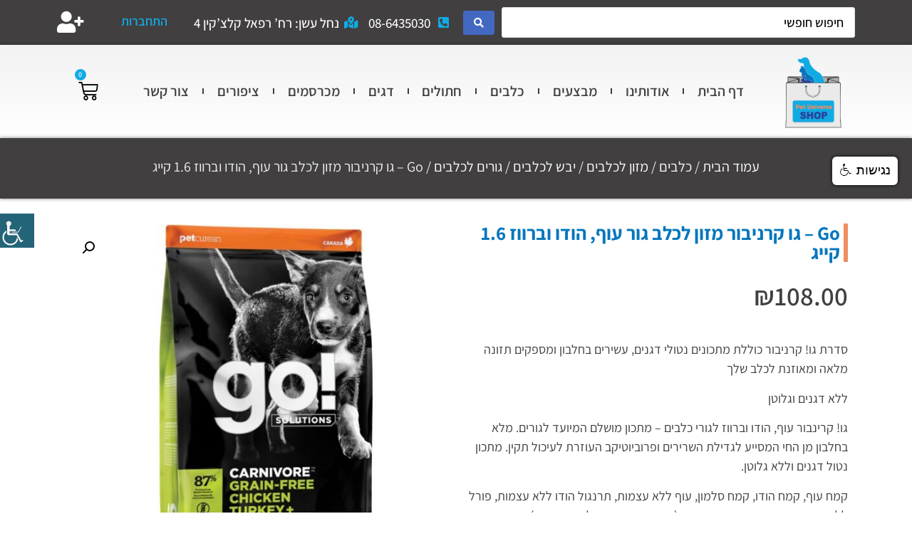

--- FILE ---
content_type: text/html; charset=UTF-8
request_url: https://petuniverseshop.co.il/product/go-%D7%92%D7%95-%D7%A7%D7%A8%D7%A0%D7%99%D7%91%D7%95%D7%A8-%D7%9E%D7%96%D7%95%D7%9F-%D7%9C%D7%9B%D7%9C%D7%91-%D7%92%D7%95%D7%A8-%D7%A2%D7%95%D7%A3-%D7%94%D7%95%D7%93%D7%95-%D7%95%D7%91%D7%A8%D7%95/
body_size: 33724
content:
<!doctype html>
<html dir="rtl" lang="he-IL">
<head>
	<meta charset="UTF-8">
	<meta name="viewport" content="width=device-width, initial-scale=1">
	<link rel="profile" href="https://gmpg.org/xfn/11">
	<title>Go &#8211; גו קרניבור מזון לכלב גור עוף, הודו וברווז 1.6 קייג &#8211; פט יוניברס שופ</title>
<script>
window.JetpackScriptData = {"site":{"icon":"https://i0.wp.com/petuniverseshop.co.il/wp-content/uploads/2019/06/logo.png?w=64\u0026ssl=1","title":"פט יוניברס שופ","host":"unknown","is_wpcom_platform":false}};
</script>
<meta name='robots' content='max-image-preview:large' />
	<style>img:is([sizes="auto" i], [sizes^="auto," i]) { contain-intrinsic-size: 3000px 1500px }</style>
	<link rel="alternate" type="application/rss+xml" title="פט יוניברס שופ &laquo; פיד‏" href="https://petuniverseshop.co.il/feed/" />
<link rel="alternate" type="application/rss+xml" title="פט יוניברס שופ &laquo; פיד תגובות‏" href="https://petuniverseshop.co.il/comments/feed/" />
<script>
window._wpemojiSettings = {"baseUrl":"https:\/\/s.w.org\/images\/core\/emoji\/15.0.3\/72x72\/","ext":".png","svgUrl":"https:\/\/s.w.org\/images\/core\/emoji\/15.0.3\/svg\/","svgExt":".svg","source":{"concatemoji":"https:\/\/petuniverseshop.co.il\/wp-includes\/js\/wp-emoji-release.min.js?ver=6.7.4"}};
/*! This file is auto-generated */
!function(i,n){var o,s,e;function c(e){try{var t={supportTests:e,timestamp:(new Date).valueOf()};sessionStorage.setItem(o,JSON.stringify(t))}catch(e){}}function p(e,t,n){e.clearRect(0,0,e.canvas.width,e.canvas.height),e.fillText(t,0,0);var t=new Uint32Array(e.getImageData(0,0,e.canvas.width,e.canvas.height).data),r=(e.clearRect(0,0,e.canvas.width,e.canvas.height),e.fillText(n,0,0),new Uint32Array(e.getImageData(0,0,e.canvas.width,e.canvas.height).data));return t.every(function(e,t){return e===r[t]})}function u(e,t,n){switch(t){case"flag":return n(e,"\ud83c\udff3\ufe0f\u200d\u26a7\ufe0f","\ud83c\udff3\ufe0f\u200b\u26a7\ufe0f")?!1:!n(e,"\ud83c\uddfa\ud83c\uddf3","\ud83c\uddfa\u200b\ud83c\uddf3")&&!n(e,"\ud83c\udff4\udb40\udc67\udb40\udc62\udb40\udc65\udb40\udc6e\udb40\udc67\udb40\udc7f","\ud83c\udff4\u200b\udb40\udc67\u200b\udb40\udc62\u200b\udb40\udc65\u200b\udb40\udc6e\u200b\udb40\udc67\u200b\udb40\udc7f");case"emoji":return!n(e,"\ud83d\udc26\u200d\u2b1b","\ud83d\udc26\u200b\u2b1b")}return!1}function f(e,t,n){var r="undefined"!=typeof WorkerGlobalScope&&self instanceof WorkerGlobalScope?new OffscreenCanvas(300,150):i.createElement("canvas"),a=r.getContext("2d",{willReadFrequently:!0}),o=(a.textBaseline="top",a.font="600 32px Arial",{});return e.forEach(function(e){o[e]=t(a,e,n)}),o}function t(e){var t=i.createElement("script");t.src=e,t.defer=!0,i.head.appendChild(t)}"undefined"!=typeof Promise&&(o="wpEmojiSettingsSupports",s=["flag","emoji"],n.supports={everything:!0,everythingExceptFlag:!0},e=new Promise(function(e){i.addEventListener("DOMContentLoaded",e,{once:!0})}),new Promise(function(t){var n=function(){try{var e=JSON.parse(sessionStorage.getItem(o));if("object"==typeof e&&"number"==typeof e.timestamp&&(new Date).valueOf()<e.timestamp+604800&&"object"==typeof e.supportTests)return e.supportTests}catch(e){}return null}();if(!n){if("undefined"!=typeof Worker&&"undefined"!=typeof OffscreenCanvas&&"undefined"!=typeof URL&&URL.createObjectURL&&"undefined"!=typeof Blob)try{var e="postMessage("+f.toString()+"("+[JSON.stringify(s),u.toString(),p.toString()].join(",")+"));",r=new Blob([e],{type:"text/javascript"}),a=new Worker(URL.createObjectURL(r),{name:"wpTestEmojiSupports"});return void(a.onmessage=function(e){c(n=e.data),a.terminate(),t(n)})}catch(e){}c(n=f(s,u,p))}t(n)}).then(function(e){for(var t in e)n.supports[t]=e[t],n.supports.everything=n.supports.everything&&n.supports[t],"flag"!==t&&(n.supports.everythingExceptFlag=n.supports.everythingExceptFlag&&n.supports[t]);n.supports.everythingExceptFlag=n.supports.everythingExceptFlag&&!n.supports.flag,n.DOMReady=!1,n.readyCallback=function(){n.DOMReady=!0}}).then(function(){return e}).then(function(){var e;n.supports.everything||(n.readyCallback(),(e=n.source||{}).concatemoji?t(e.concatemoji):e.wpemoji&&e.twemoji&&(t(e.twemoji),t(e.wpemoji)))}))}((window,document),window._wpemojiSettings);
</script>
<style id='wp-emoji-styles-inline-css'>

	img.wp-smiley, img.emoji {
		display: inline !important;
		border: none !important;
		box-shadow: none !important;
		height: 1em !important;
		width: 1em !important;
		margin: 0 0.07em !important;
		vertical-align: -0.1em !important;
		background: none !important;
		padding: 0 !important;
	}
</style>
<link rel='stylesheet' id='wp-block-library-rtl-css' href='https://petuniverseshop.co.il/wp-includes/css/dist/block-library/style-rtl.min.css?ver=6.7.4' media='all' />
<link rel='stylesheet' id='jet-engine-frontend-css' href='https://petuniverseshop.co.il/wp-content/plugins/jet-engine/assets/css/frontend.css?ver=3.7.2' media='all' />
<style id='global-styles-inline-css'>
:root{--wp--preset--aspect-ratio--square: 1;--wp--preset--aspect-ratio--4-3: 4/3;--wp--preset--aspect-ratio--3-4: 3/4;--wp--preset--aspect-ratio--3-2: 3/2;--wp--preset--aspect-ratio--2-3: 2/3;--wp--preset--aspect-ratio--16-9: 16/9;--wp--preset--aspect-ratio--9-16: 9/16;--wp--preset--color--black: #000000;--wp--preset--color--cyan-bluish-gray: #abb8c3;--wp--preset--color--white: #ffffff;--wp--preset--color--pale-pink: #f78da7;--wp--preset--color--vivid-red: #cf2e2e;--wp--preset--color--luminous-vivid-orange: #ff6900;--wp--preset--color--luminous-vivid-amber: #fcb900;--wp--preset--color--light-green-cyan: #7bdcb5;--wp--preset--color--vivid-green-cyan: #00d084;--wp--preset--color--pale-cyan-blue: #8ed1fc;--wp--preset--color--vivid-cyan-blue: #0693e3;--wp--preset--color--vivid-purple: #9b51e0;--wp--preset--gradient--vivid-cyan-blue-to-vivid-purple: linear-gradient(135deg,rgba(6,147,227,1) 0%,rgb(155,81,224) 100%);--wp--preset--gradient--light-green-cyan-to-vivid-green-cyan: linear-gradient(135deg,rgb(122,220,180) 0%,rgb(0,208,130) 100%);--wp--preset--gradient--luminous-vivid-amber-to-luminous-vivid-orange: linear-gradient(135deg,rgba(252,185,0,1) 0%,rgba(255,105,0,1) 100%);--wp--preset--gradient--luminous-vivid-orange-to-vivid-red: linear-gradient(135deg,rgba(255,105,0,1) 0%,rgb(207,46,46) 100%);--wp--preset--gradient--very-light-gray-to-cyan-bluish-gray: linear-gradient(135deg,rgb(238,238,238) 0%,rgb(169,184,195) 100%);--wp--preset--gradient--cool-to-warm-spectrum: linear-gradient(135deg,rgb(74,234,220) 0%,rgb(151,120,209) 20%,rgb(207,42,186) 40%,rgb(238,44,130) 60%,rgb(251,105,98) 80%,rgb(254,248,76) 100%);--wp--preset--gradient--blush-light-purple: linear-gradient(135deg,rgb(255,206,236) 0%,rgb(152,150,240) 100%);--wp--preset--gradient--blush-bordeaux: linear-gradient(135deg,rgb(254,205,165) 0%,rgb(254,45,45) 50%,rgb(107,0,62) 100%);--wp--preset--gradient--luminous-dusk: linear-gradient(135deg,rgb(255,203,112) 0%,rgb(199,81,192) 50%,rgb(65,88,208) 100%);--wp--preset--gradient--pale-ocean: linear-gradient(135deg,rgb(255,245,203) 0%,rgb(182,227,212) 50%,rgb(51,167,181) 100%);--wp--preset--gradient--electric-grass: linear-gradient(135deg,rgb(202,248,128) 0%,rgb(113,206,126) 100%);--wp--preset--gradient--midnight: linear-gradient(135deg,rgb(2,3,129) 0%,rgb(40,116,252) 100%);--wp--preset--font-size--small: 13px;--wp--preset--font-size--medium: 20px;--wp--preset--font-size--large: 36px;--wp--preset--font-size--x-large: 42px;--wp--preset--spacing--20: 0.44rem;--wp--preset--spacing--30: 0.67rem;--wp--preset--spacing--40: 1rem;--wp--preset--spacing--50: 1.5rem;--wp--preset--spacing--60: 2.25rem;--wp--preset--spacing--70: 3.38rem;--wp--preset--spacing--80: 5.06rem;--wp--preset--shadow--natural: 6px 6px 9px rgba(0, 0, 0, 0.2);--wp--preset--shadow--deep: 12px 12px 50px rgba(0, 0, 0, 0.4);--wp--preset--shadow--sharp: 6px 6px 0px rgba(0, 0, 0, 0.2);--wp--preset--shadow--outlined: 6px 6px 0px -3px rgba(255, 255, 255, 1), 6px 6px rgba(0, 0, 0, 1);--wp--preset--shadow--crisp: 6px 6px 0px rgba(0, 0, 0, 1);}:root { --wp--style--global--content-size: 800px;--wp--style--global--wide-size: 1200px; }:where(body) { margin: 0; }.wp-site-blocks > .alignleft { float: left; margin-right: 2em; }.wp-site-blocks > .alignright { float: right; margin-left: 2em; }.wp-site-blocks > .aligncenter { justify-content: center; margin-left: auto; margin-right: auto; }:where(.wp-site-blocks) > * { margin-block-start: 24px; margin-block-end: 0; }:where(.wp-site-blocks) > :first-child { margin-block-start: 0; }:where(.wp-site-blocks) > :last-child { margin-block-end: 0; }:root { --wp--style--block-gap: 24px; }:root :where(.is-layout-flow) > :first-child{margin-block-start: 0;}:root :where(.is-layout-flow) > :last-child{margin-block-end: 0;}:root :where(.is-layout-flow) > *{margin-block-start: 24px;margin-block-end: 0;}:root :where(.is-layout-constrained) > :first-child{margin-block-start: 0;}:root :where(.is-layout-constrained) > :last-child{margin-block-end: 0;}:root :where(.is-layout-constrained) > *{margin-block-start: 24px;margin-block-end: 0;}:root :where(.is-layout-flex){gap: 24px;}:root :where(.is-layout-grid){gap: 24px;}.is-layout-flow > .alignleft{float: left;margin-inline-start: 0;margin-inline-end: 2em;}.is-layout-flow > .alignright{float: right;margin-inline-start: 2em;margin-inline-end: 0;}.is-layout-flow > .aligncenter{margin-left: auto !important;margin-right: auto !important;}.is-layout-constrained > .alignleft{float: left;margin-inline-start: 0;margin-inline-end: 2em;}.is-layout-constrained > .alignright{float: right;margin-inline-start: 2em;margin-inline-end: 0;}.is-layout-constrained > .aligncenter{margin-left: auto !important;margin-right: auto !important;}.is-layout-constrained > :where(:not(.alignleft):not(.alignright):not(.alignfull)){max-width: var(--wp--style--global--content-size);margin-left: auto !important;margin-right: auto !important;}.is-layout-constrained > .alignwide{max-width: var(--wp--style--global--wide-size);}body .is-layout-flex{display: flex;}.is-layout-flex{flex-wrap: wrap;align-items: center;}.is-layout-flex > :is(*, div){margin: 0;}body .is-layout-grid{display: grid;}.is-layout-grid > :is(*, div){margin: 0;}body{padding-top: 0px;padding-right: 0px;padding-bottom: 0px;padding-left: 0px;}a:where(:not(.wp-element-button)){text-decoration: underline;}:root :where(.wp-element-button, .wp-block-button__link){background-color: #32373c;border-width: 0;color: #fff;font-family: inherit;font-size: inherit;line-height: inherit;padding: calc(0.667em + 2px) calc(1.333em + 2px);text-decoration: none;}.has-black-color{color: var(--wp--preset--color--black) !important;}.has-cyan-bluish-gray-color{color: var(--wp--preset--color--cyan-bluish-gray) !important;}.has-white-color{color: var(--wp--preset--color--white) !important;}.has-pale-pink-color{color: var(--wp--preset--color--pale-pink) !important;}.has-vivid-red-color{color: var(--wp--preset--color--vivid-red) !important;}.has-luminous-vivid-orange-color{color: var(--wp--preset--color--luminous-vivid-orange) !important;}.has-luminous-vivid-amber-color{color: var(--wp--preset--color--luminous-vivid-amber) !important;}.has-light-green-cyan-color{color: var(--wp--preset--color--light-green-cyan) !important;}.has-vivid-green-cyan-color{color: var(--wp--preset--color--vivid-green-cyan) !important;}.has-pale-cyan-blue-color{color: var(--wp--preset--color--pale-cyan-blue) !important;}.has-vivid-cyan-blue-color{color: var(--wp--preset--color--vivid-cyan-blue) !important;}.has-vivid-purple-color{color: var(--wp--preset--color--vivid-purple) !important;}.has-black-background-color{background-color: var(--wp--preset--color--black) !important;}.has-cyan-bluish-gray-background-color{background-color: var(--wp--preset--color--cyan-bluish-gray) !important;}.has-white-background-color{background-color: var(--wp--preset--color--white) !important;}.has-pale-pink-background-color{background-color: var(--wp--preset--color--pale-pink) !important;}.has-vivid-red-background-color{background-color: var(--wp--preset--color--vivid-red) !important;}.has-luminous-vivid-orange-background-color{background-color: var(--wp--preset--color--luminous-vivid-orange) !important;}.has-luminous-vivid-amber-background-color{background-color: var(--wp--preset--color--luminous-vivid-amber) !important;}.has-light-green-cyan-background-color{background-color: var(--wp--preset--color--light-green-cyan) !important;}.has-vivid-green-cyan-background-color{background-color: var(--wp--preset--color--vivid-green-cyan) !important;}.has-pale-cyan-blue-background-color{background-color: var(--wp--preset--color--pale-cyan-blue) !important;}.has-vivid-cyan-blue-background-color{background-color: var(--wp--preset--color--vivid-cyan-blue) !important;}.has-vivid-purple-background-color{background-color: var(--wp--preset--color--vivid-purple) !important;}.has-black-border-color{border-color: var(--wp--preset--color--black) !important;}.has-cyan-bluish-gray-border-color{border-color: var(--wp--preset--color--cyan-bluish-gray) !important;}.has-white-border-color{border-color: var(--wp--preset--color--white) !important;}.has-pale-pink-border-color{border-color: var(--wp--preset--color--pale-pink) !important;}.has-vivid-red-border-color{border-color: var(--wp--preset--color--vivid-red) !important;}.has-luminous-vivid-orange-border-color{border-color: var(--wp--preset--color--luminous-vivid-orange) !important;}.has-luminous-vivid-amber-border-color{border-color: var(--wp--preset--color--luminous-vivid-amber) !important;}.has-light-green-cyan-border-color{border-color: var(--wp--preset--color--light-green-cyan) !important;}.has-vivid-green-cyan-border-color{border-color: var(--wp--preset--color--vivid-green-cyan) !important;}.has-pale-cyan-blue-border-color{border-color: var(--wp--preset--color--pale-cyan-blue) !important;}.has-vivid-cyan-blue-border-color{border-color: var(--wp--preset--color--vivid-cyan-blue) !important;}.has-vivid-purple-border-color{border-color: var(--wp--preset--color--vivid-purple) !important;}.has-vivid-cyan-blue-to-vivid-purple-gradient-background{background: var(--wp--preset--gradient--vivid-cyan-blue-to-vivid-purple) !important;}.has-light-green-cyan-to-vivid-green-cyan-gradient-background{background: var(--wp--preset--gradient--light-green-cyan-to-vivid-green-cyan) !important;}.has-luminous-vivid-amber-to-luminous-vivid-orange-gradient-background{background: var(--wp--preset--gradient--luminous-vivid-amber-to-luminous-vivid-orange) !important;}.has-luminous-vivid-orange-to-vivid-red-gradient-background{background: var(--wp--preset--gradient--luminous-vivid-orange-to-vivid-red) !important;}.has-very-light-gray-to-cyan-bluish-gray-gradient-background{background: var(--wp--preset--gradient--very-light-gray-to-cyan-bluish-gray) !important;}.has-cool-to-warm-spectrum-gradient-background{background: var(--wp--preset--gradient--cool-to-warm-spectrum) !important;}.has-blush-light-purple-gradient-background{background: var(--wp--preset--gradient--blush-light-purple) !important;}.has-blush-bordeaux-gradient-background{background: var(--wp--preset--gradient--blush-bordeaux) !important;}.has-luminous-dusk-gradient-background{background: var(--wp--preset--gradient--luminous-dusk) !important;}.has-pale-ocean-gradient-background{background: var(--wp--preset--gradient--pale-ocean) !important;}.has-electric-grass-gradient-background{background: var(--wp--preset--gradient--electric-grass) !important;}.has-midnight-gradient-background{background: var(--wp--preset--gradient--midnight) !important;}.has-small-font-size{font-size: var(--wp--preset--font-size--small) !important;}.has-medium-font-size{font-size: var(--wp--preset--font-size--medium) !important;}.has-large-font-size{font-size: var(--wp--preset--font-size--large) !important;}.has-x-large-font-size{font-size: var(--wp--preset--font-size--x-large) !important;}
:root :where(.wp-block-pullquote){font-size: 1.5em;line-height: 1.6;}
</style>
<link rel='stylesheet' id='photoswipe-css' href='https://petuniverseshop.co.il/wp-content/plugins/woocommerce/assets/css/photoswipe/photoswipe.min.css?ver=10.0.2' media='all' />
<link rel='stylesheet' id='photoswipe-default-skin-css' href='https://petuniverseshop.co.il/wp-content/plugins/woocommerce/assets/css/photoswipe/default-skin/default-skin.min.css?ver=10.0.2' media='all' />
<link rel='stylesheet' id='woocommerce-layout-rtl-css' href='https://petuniverseshop.co.il/wp-content/plugins/woocommerce/assets/css/woocommerce-layout-rtl.css?ver=10.0.2' media='all' />
<style id='woocommerce-layout-inline-css'>

	.infinite-scroll .woocommerce-pagination {
		display: none;
	}
</style>
<link rel='stylesheet' id='woocommerce-smallscreen-rtl-css' href='https://petuniverseshop.co.il/wp-content/plugins/woocommerce/assets/css/woocommerce-smallscreen-rtl.css?ver=10.0.2' media='only screen and (max-width: 768px)' />
<link rel='stylesheet' id='woocommerce-general-rtl-css' href='https://petuniverseshop.co.il/wp-content/plugins/woocommerce/assets/css/woocommerce-rtl.css?ver=10.0.2' media='all' />
<style id='woocommerce-inline-inline-css'>
.woocommerce form .form-row .required { visibility: visible; }
</style>
<link rel='stylesheet' id='wpah-front-styles-css' href='https://petuniverseshop.co.il/wp-content/plugins/wp-accessibility-helper/assets/css/wp-accessibility-helper.min.css?ver=0.5.9.4' media='all' />
<link rel='stylesheet' id='brands-styles-css' href='https://petuniverseshop.co.il/wp-content/plugins/woocommerce/assets/css/brands.css?ver=10.0.2' media='all' />
<link rel='stylesheet' id='hello-elementor-css' href='https://petuniverseshop.co.il/wp-content/themes/hello-elementor/assets/css/reset.css?ver=3.4.4' media='all' />
<link rel='stylesheet' id='hello-elementor-theme-style-css' href='https://petuniverseshop.co.il/wp-content/themes/hello-elementor/assets/css/theme.css?ver=3.4.4' media='all' />
<link rel='stylesheet' id='hello-elementor-header-footer-css' href='https://petuniverseshop.co.il/wp-content/themes/hello-elementor/assets/css/header-footer.css?ver=3.4.4' media='all' />
<link rel='stylesheet' id='elementor-frontend-css' href='https://petuniverseshop.co.il/wp-content/plugins/elementor/assets/css/frontend-rtl.min.css?ver=3.30.2' media='all' />
<link rel='stylesheet' id='elementor-post-11527-css' href='https://petuniverseshop.co.il/wp-content/uploads/elementor/css/post-11527.css?ver=1752990012' media='all' />
<link rel='stylesheet' id='widget-icon-list-css' href='https://petuniverseshop.co.il/wp-content/plugins/elementor/assets/css/widget-icon-list-rtl.min.css?ver=3.30.2' media='all' />
<link rel='stylesheet' id='widget-icon-box-css' href='https://petuniverseshop.co.il/wp-content/plugins/elementor/assets/css/widget-icon-box-rtl.min.css?ver=3.30.2' media='all' />
<link rel='stylesheet' id='widget-image-css' href='https://petuniverseshop.co.il/wp-content/plugins/elementor/assets/css/widget-image-rtl.min.css?ver=3.30.2' media='all' />
<link rel='stylesheet' id='widget-nav-menu-css' href='https://petuniverseshop.co.il/wp-content/plugins/elementor-pro/assets/css/widget-nav-menu-rtl.min.css?ver=3.30.0' media='all' />
<link rel='stylesheet' id='widget-woocommerce-menu-cart-css' href='https://petuniverseshop.co.il/wp-content/plugins/elementor-pro/assets/css/widget-woocommerce-menu-cart-rtl.min.css?ver=3.30.0' media='all' />
<link rel='stylesheet' id='e-sticky-css' href='https://petuniverseshop.co.il/wp-content/plugins/elementor-pro/assets/css/modules/sticky.min.css?ver=3.30.0' media='all' />
<link rel='stylesheet' id='widget-heading-css' href='https://petuniverseshop.co.il/wp-content/plugins/elementor/assets/css/widget-heading-rtl.min.css?ver=3.30.2' media='all' />
<link rel='stylesheet' id='widget-form-css' href='https://petuniverseshop.co.il/wp-content/plugins/elementor-pro/assets/css/widget-form-rtl.min.css?ver=3.30.0' media='all' />
<link rel='stylesheet' id='widget-woocommerce-product-price-css' href='https://petuniverseshop.co.il/wp-content/plugins/elementor-pro/assets/css/widget-woocommerce-product-price-rtl.min.css?ver=3.30.0' media='all' />
<link rel='stylesheet' id='widget-woocommerce-product-add-to-cart-css' href='https://petuniverseshop.co.il/wp-content/plugins/elementor-pro/assets/css/widget-woocommerce-product-add-to-cart-rtl.min.css?ver=3.30.0' media='all' />
<link rel='stylesheet' id='widget-toggle-css' href='https://petuniverseshop.co.il/wp-content/plugins/elementor/assets/css/widget-toggle-rtl.min.css?ver=3.30.2' media='all' />
<link rel='stylesheet' id='widget-woocommerce-product-images-css' href='https://petuniverseshop.co.il/wp-content/plugins/elementor-pro/assets/css/widget-woocommerce-product-images-rtl.min.css?ver=3.30.0' media='all' />
<link rel='stylesheet' id='widget-divider-css' href='https://petuniverseshop.co.il/wp-content/plugins/elementor/assets/css/widget-divider-rtl.min.css?ver=3.30.2' media='all' />
<link rel='stylesheet' id='widget-woocommerce-products-css' href='https://petuniverseshop.co.il/wp-content/plugins/elementor-pro/assets/css/widget-woocommerce-products-rtl.min.css?ver=3.30.0' media='all' />
<link rel='stylesheet' id='e-popup-css' href='https://petuniverseshop.co.il/wp-content/plugins/elementor-pro/assets/css/conditionals/popup.min.css?ver=3.30.0' media='all' />
<link rel='stylesheet' id='jet-blocks-css' href='https://petuniverseshop.co.il/wp-content/uploads/elementor/css/custom-jet-blocks-rtl.css?ver=1.3.19.1' media='all' />
<link rel='stylesheet' id='elementor-icons-css' href='https://petuniverseshop.co.il/wp-content/plugins/elementor/assets/lib/eicons/css/elementor-icons.min.css?ver=5.43.0' media='all' />
<link rel='stylesheet' id='elementor-post-11536-css' href='https://petuniverseshop.co.il/wp-content/uploads/elementor/css/post-11536.css?ver=1752990012' media='all' />
<link rel='stylesheet' id='jet-woo-builder-css' href='https://petuniverseshop.co.il/wp-content/plugins/jet-woo-builder/assets/css/frontend.css?ver=2.1.20.1' media='all' />
<style id='jet-woo-builder-inline-css'>
@font-face {
				font-family: "WooCommerce";
				font-weight: normal;
				font-style: normal;
				src: url("https://petuniverseshop.co.il/wp-content/plugins/woocommerce/assets/fonts/WooCommerce.eot");
				src: url("https://petuniverseshop.co.il/wp-content/plugins/woocommerce/assets/fonts/WooCommerce.eot?#iefix") format("embedded-opentype"),
					 url("https://petuniverseshop.co.il/wp-content/plugins/woocommerce/assets/fonts/WooCommerce.woff") format("woff"),
					 url("https://petuniverseshop.co.il/wp-content/plugins/woocommerce/assets/fonts/WooCommerce.ttf") format("truetype"),
					 url("https://petuniverseshop.co.il/wp-content/plugins/woocommerce/assets/fonts/WooCommerce.svg#WooCommerce") format("svg");
			}
</style>
<link rel='stylesheet' id='elementor-icons-shared-0-css' href='https://petuniverseshop.co.il/wp-content/plugins/elementor/assets/lib/font-awesome/css/fontawesome.min.css?ver=5.15.3' media='all' />
<link rel='stylesheet' id='elementor-icons-fa-solid-css' href='https://petuniverseshop.co.il/wp-content/plugins/elementor/assets/lib/font-awesome/css/solid.min.css?ver=5.15.3' media='all' />
<link rel='stylesheet' id='swiper-css' href='https://petuniverseshop.co.il/wp-content/plugins/elementor/assets/lib/swiper/v8/css/swiper.min.css?ver=8.4.5' media='all' />
<link rel='stylesheet' id='e-swiper-css' href='https://petuniverseshop.co.il/wp-content/plugins/elementor/assets/css/conditionals/e-swiper.min.css?ver=3.30.2' media='all' />
<link rel='stylesheet' id='jet-woo-builder-frontend-font-css' href='https://petuniverseshop.co.il/wp-content/plugins/jet-woo-builder/assets/css/lib/jetwoobuilder-frontend-font/css/jetwoobuilder-frontend-font.css?ver=2.1.20.1' media='all' />
<link rel='stylesheet' id='elementor-post-11542-css' href='https://petuniverseshop.co.il/wp-content/uploads/elementor/css/post-11542.css?ver=1752990012' media='all' />
<link rel='stylesheet' id='elementor-post-11570-css' href='https://petuniverseshop.co.il/wp-content/uploads/elementor/css/post-11570.css?ver=1752990168' media='all' />
<link rel='stylesheet' id='elementor-post-16461-css' href='https://petuniverseshop.co.il/wp-content/uploads/elementor/css/post-16461.css?ver=1752990012' media='all' />
<link rel='stylesheet' id='jquery-chosen-css' href='https://petuniverseshop.co.il/wp-content/plugins/jet-search/assets/lib/chosen/chosen.min.css?ver=1.8.7' media='all' />
<link rel='stylesheet' id='jet-search-css' href='https://petuniverseshop.co.il/wp-content/plugins/jet-search/assets/css/jet-search.css?ver=3.5.11' media='all' />
<link rel='stylesheet' id='elementor-gf-local-assistant-css' href='https://petuniverseshop.co.il/wp-content/uploads/elementor/google-fonts/css/assistant.css?ver=1752757008' media='all' />
<script src="https://petuniverseshop.co.il/wp-includes/js/jquery/jquery.min.js?ver=3.7.1" id="jquery-core-js"></script>
<script src="https://petuniverseshop.co.il/wp-includes/js/jquery/jquery-migrate.min.js?ver=3.4.1" id="jquery-migrate-js"></script>
<script src="https://petuniverseshop.co.il/wp-includes/js/imagesloaded.min.js?ver=6.7.4" id="imagesLoaded-js"></script>
<script src="https://petuniverseshop.co.il/wp-content/plugins/woocommerce/assets/js/jquery-blockui/jquery.blockUI.min.js?ver=2.7.0-wc.10.0.2" id="jquery-blockui-js" defer data-wp-strategy="defer"></script>
<script id="wc-add-to-cart-js-extra">
var wc_add_to_cart_params = {"ajax_url":"\/wp-admin\/admin-ajax.php","wc_ajax_url":"\/?wc-ajax=%%endpoint%%","i18n_view_cart":"\u05de\u05e2\u05d1\u05e8 \u05dc\u05e1\u05dc \u05d4\u05e7\u05e0\u05d9\u05d5\u05ea","cart_url":"https:\/\/petuniverseshop.co.il\/cart\/","is_cart":"","cart_redirect_after_add":"no"};
</script>
<script src="https://petuniverseshop.co.il/wp-content/plugins/woocommerce/assets/js/frontend/add-to-cart.min.js?ver=10.0.2" id="wc-add-to-cart-js" defer data-wp-strategy="defer"></script>
<script src="https://petuniverseshop.co.il/wp-content/plugins/woocommerce/assets/js/zoom/jquery.zoom.min.js?ver=1.7.21-wc.10.0.2" id="zoom-js" defer data-wp-strategy="defer"></script>
<script src="https://petuniverseshop.co.il/wp-content/plugins/woocommerce/assets/js/flexslider/jquery.flexslider.min.js?ver=2.7.2-wc.10.0.2" id="flexslider-js" defer data-wp-strategy="defer"></script>
<script src="https://petuniverseshop.co.il/wp-content/plugins/woocommerce/assets/js/photoswipe/photoswipe.min.js?ver=4.1.1-wc.10.0.2" id="photoswipe-js" defer data-wp-strategy="defer"></script>
<script src="https://petuniverseshop.co.il/wp-content/plugins/woocommerce/assets/js/photoswipe/photoswipe-ui-default.min.js?ver=4.1.1-wc.10.0.2" id="photoswipe-ui-default-js" defer data-wp-strategy="defer"></script>
<script id="wc-single-product-js-extra">
var wc_single_product_params = {"i18n_required_rating_text":"\u05d1\u05d7\u05e8 \u05d3\u05d9\u05e8\u05d5\u05d2","i18n_rating_options":["1 \u05de\u05ea\u05d5\u05da 5 \u05db\u05d5\u05db\u05d1\u05d9\u05dd","2 \u05de\u05ea\u05d5\u05da 5 \u05db\u05d5\u05db\u05d1\u05d9\u05dd","3 \u05de\u05ea\u05d5\u05da 5 \u05db\u05d5\u05db\u05d1\u05d9\u05dd","4 \u05de\u05ea\u05d5\u05da 5 \u05db\u05d5\u05db\u05d1\u05d9\u05dd","5 \u05de\u05ea\u05d5\u05da 5 \u05db\u05d5\u05db\u05d1\u05d9\u05dd"],"i18n_product_gallery_trigger_text":"\u05dc\u05d4\u05e6\u05d9\u05d2 \u05d0\u05ea \u05d2\u05dc\u05e8\u05d9\u05d9\u05ea \u05d4\u05ea\u05de\u05d5\u05e0\u05d5\u05ea \u05e2\u05dc \u05de\u05e1\u05da \u05de\u05dc\u05d0","review_rating_required":"yes","flexslider":{"rtl":true,"animation":"slide","smoothHeight":true,"directionNav":false,"controlNav":"thumbnails","slideshow":false,"animationSpeed":500,"animationLoop":false,"allowOneSlide":false},"zoom_enabled":"1","zoom_options":[],"photoswipe_enabled":"1","photoswipe_options":{"shareEl":false,"closeOnScroll":false,"history":false,"hideAnimationDuration":0,"showAnimationDuration":0},"flexslider_enabled":"1"};
</script>
<script src="https://petuniverseshop.co.il/wp-content/plugins/woocommerce/assets/js/frontend/single-product.min.js?ver=10.0.2" id="wc-single-product-js" defer data-wp-strategy="defer"></script>
<script src="https://petuniverseshop.co.il/wp-content/plugins/woocommerce/assets/js/js-cookie/js.cookie.min.js?ver=2.1.4-wc.10.0.2" id="js-cookie-js" defer data-wp-strategy="defer"></script>
<script id="woocommerce-js-extra">
var woocommerce_params = {"ajax_url":"\/wp-admin\/admin-ajax.php","wc_ajax_url":"\/?wc-ajax=%%endpoint%%","i18n_password_show":"\u05dc\u05d4\u05e6\u05d9\u05d2 \u05e1\u05d9\u05e1\u05de\u05d4","i18n_password_hide":"\u05dc\u05d4\u05e1\u05ea\u05d9\u05e8 \u05e1\u05d9\u05e1\u05de\u05d4"};
</script>
<script src="https://petuniverseshop.co.il/wp-content/plugins/woocommerce/assets/js/frontend/woocommerce.min.js?ver=10.0.2" id="woocommerce-js" defer data-wp-strategy="defer"></script>
<script src="https://petuniverseshop.co.il/wp-content/plugins/woo-pelecard-gateway/assets/js/checkout.min.js?ver=1.0.0" id="wppc-checkout-js"></script>
<link rel="https://api.w.org/" href="https://petuniverseshop.co.il/wp-json/" /><link rel="alternate" title="JSON" type="application/json" href="https://petuniverseshop.co.il/wp-json/wp/v2/product/15489" /><link rel="EditURI" type="application/rsd+xml" title="RSD" href="https://petuniverseshop.co.il/xmlrpc.php?rsd" />
<meta name="generator" content="WordPress 6.7.4" />
<meta name="generator" content="WooCommerce 10.0.2" />
<link rel="canonical" href="https://petuniverseshop.co.il/product/go-%d7%92%d7%95-%d7%a7%d7%a8%d7%a0%d7%99%d7%91%d7%95%d7%a8-%d7%9e%d7%96%d7%95%d7%9f-%d7%9c%d7%9b%d7%9c%d7%91-%d7%92%d7%95%d7%a8-%d7%a2%d7%95%d7%a3-%d7%94%d7%95%d7%93%d7%95-%d7%95%d7%91%d7%a8%d7%95/" />
<link rel='shortlink' href='https://petuniverseshop.co.il/?p=15489' />
<link rel="alternate" title="oEmbed (JSON)" type="application/json+oembed" href="https://petuniverseshop.co.il/wp-json/oembed/1.0/embed?url=https%3A%2F%2Fpetuniverseshop.co.il%2Fproduct%2Fgo-%25d7%2592%25d7%2595-%25d7%25a7%25d7%25a8%25d7%25a0%25d7%2599%25d7%2591%25d7%2595%25d7%25a8-%25d7%259e%25d7%2596%25d7%2595%25d7%259f-%25d7%259c%25d7%259b%25d7%259c%25d7%2591-%25d7%2592%25d7%2595%25d7%25a8-%25d7%25a2%25d7%2595%25d7%25a3-%25d7%2594%25d7%2595%25d7%2593%25d7%2595-%25d7%2595%25d7%2591%25d7%25a8%25d7%2595%2F" />
<link rel="alternate" title="oEmbed (XML)" type="text/xml+oembed" href="https://petuniverseshop.co.il/wp-json/oembed/1.0/embed?url=https%3A%2F%2Fpetuniverseshop.co.il%2Fproduct%2Fgo-%25d7%2592%25d7%2595-%25d7%25a7%25d7%25a8%25d7%25a0%25d7%2599%25d7%2591%25d7%2595%25d7%25a8-%25d7%259e%25d7%2596%25d7%2595%25d7%259f-%25d7%259c%25d7%259b%25d7%259c%25d7%2591-%25d7%2592%25d7%2595%25d7%25a8-%25d7%25a2%25d7%2595%25d7%25a3-%25d7%2594%25d7%2595%25d7%2593%25d7%2595-%25d7%2595%25d7%2591%25d7%25a8%25d7%2595%2F&#038;format=xml" />
<!-- Global site tag (gtag.js) - Google Analytics -->
<script async src="https://www.googletagmanager.com/gtag/js?id=UA-167770264-1"></script>
<script>
  window.dataLayer = window.dataLayer || [];
  function gtag(){dataLayer.push(arguments);}
  gtag('js', new Date());

  gtag('config', 'UA-167770264-1');
</script>
	<noscript><style>.woocommerce-product-gallery{ opacity: 1 !important; }</style></noscript>
	<meta name="generator" content="Elementor 3.30.2; features: additional_custom_breakpoints; settings: css_print_method-external, google_font-enabled, font_display-auto">
			<style>
				.e-con.e-parent:nth-of-type(n+4):not(.e-lazyloaded):not(.e-no-lazyload),
				.e-con.e-parent:nth-of-type(n+4):not(.e-lazyloaded):not(.e-no-lazyload) * {
					background-image: none !important;
				}
				@media screen and (max-height: 1024px) {
					.e-con.e-parent:nth-of-type(n+3):not(.e-lazyloaded):not(.e-no-lazyload),
					.e-con.e-parent:nth-of-type(n+3):not(.e-lazyloaded):not(.e-no-lazyload) * {
						background-image: none !important;
					}
				}
				@media screen and (max-height: 640px) {
					.e-con.e-parent:nth-of-type(n+2):not(.e-lazyloaded):not(.e-no-lazyload),
					.e-con.e-parent:nth-of-type(n+2):not(.e-lazyloaded):not(.e-no-lazyload) * {
						background-image: none !important;
					}
				}
			</style>
			<link rel="icon" href="https://petuniverseshop.co.il/wp-content/uploads/2019/06/logo-100x100.png" sizes="32x32" />
<link rel="icon" href="https://petuniverseshop.co.il/wp-content/uploads/2019/06/logo-350x350.png" sizes="192x192" />
<link rel="apple-touch-icon" href="https://petuniverseshop.co.il/wp-content/uploads/2019/06/logo-350x350.png" />
<meta name="msapplication-TileImage" content="https://petuniverseshop.co.il/wp-content/uploads/2019/06/logo-350x350.png" />
</head>
<body class="rtl product-template-default single single-product postid-15489 wp-custom-logo wp-embed-responsive theme-hello-elementor woocommerce woocommerce-page woocommerce-no-js chrome osx wp-accessibility-helper accessibility-contrast_mode_on wah_fstype_script accessibility-underline-setup accessibility-location-left hello-elementor-default elementor-default elementor-template-full-width elementor-kit-11527 elementor-page-11570">


<a class="skip-link screen-reader-text" href="#content">דלג לתוכן</a>

		<div data-elementor-type="header" data-elementor-id="11536" class="elementor elementor-11536 elementor-location-header" data-elementor-post-type="elementor_library">
					<section class="elementor-section elementor-top-section elementor-element elementor-element-b616531 elementor-section-boxed elementor-section-height-default elementor-section-height-default" data-id="b616531" data-element_type="section" data-settings="{&quot;background_background&quot;:&quot;classic&quot;}">
						<div class="elementor-container elementor-column-gap-default">
					<div class="elementor-column elementor-col-33 elementor-top-column elementor-element elementor-element-0824df8" data-id="0824df8" data-element_type="column">
			<div class="elementor-widget-wrap elementor-element-populated">
						<div class="elementor-element elementor-element-11b91ab elementor-widget elementor-widget-jet-ajax-search" data-id="11b91ab" data-element_type="widget" data-settings="{&quot;results_area_columns&quot;:1}" data-widget_type="jet-ajax-search.default">
				<div class="elementor-widget-container">
					<div class="elementor-jet-ajax-search jet-search">
	<div class="jet_search_listing_grid_hidden_template" style="display: none;">
			</div>

<div class="jet-ajax-search" data-settings="{&quot;symbols_for_start_searching&quot;:2,&quot;search_by_empty_value&quot;:&quot;&quot;,&quot;submit_on_enter&quot;:&quot;&quot;,&quot;search_source&quot;:[&quot;product&quot;],&quot;search_logging&quot;:&quot;&quot;,&quot;search_results_url&quot;:&quot;&quot;,&quot;search_taxonomy&quot;:&quot;&quot;,&quot;include_terms_ids&quot;:[],&quot;exclude_terms_ids&quot;:[],&quot;exclude_posts_ids&quot;:[],&quot;custom_fields_source&quot;:&quot;&quot;,&quot;limit_query&quot;:8,&quot;limit_query_tablet&quot;:&quot;&quot;,&quot;limit_query_mobile&quot;:&quot;&quot;,&quot;limit_query_in_result_area&quot;:80,&quot;results_order_by&quot;:&quot;title&quot;,&quot;results_order&quot;:&quot;desc&quot;,&quot;sentence&quot;:&quot;&quot;,&quot;search_in_taxonomy&quot;:&quot;yes&quot;,&quot;search_in_taxonomy_source&quot;:[&quot;category&quot;],&quot;results_area_width_by&quot;:&quot;form&quot;,&quot;results_area_custom_width&quot;:&quot;&quot;,&quot;results_area_custom_position&quot;:&quot;&quot;,&quot;results_area_columns&quot;:1,&quot;results_area_columns_tablet&quot;:&quot;&quot;,&quot;results_area_columns_mobile&quot;:&quot;&quot;,&quot;results_area_columns_mobile_portrait&quot;:&quot;&quot;,&quot;thumbnail_visible&quot;:&quot;yes&quot;,&quot;thumbnail_size&quot;:&quot;thumbnail&quot;,&quot;thumbnail_placeholder&quot;:{&quot;url&quot;:&quot;https:\/\/petuniverseshop.co.il\/wp-content\/plugins\/elementor\/assets\/images\/placeholder.png&quot;,&quot;id&quot;:&quot;&quot;,&quot;size&quot;:&quot;&quot;},&quot;post_content_source&quot;:&quot;content&quot;,&quot;post_content_custom_field_key&quot;:&quot;&quot;,&quot;post_content_length&quot;:0,&quot;show_product_price&quot;:&quot;&quot;,&quot;show_product_rating&quot;:&quot;&quot;,&quot;show_add_to_cart&quot;:&quot;&quot;,&quot;show_result_new_tab&quot;:&quot;&quot;,&quot;highlight_searched_text&quot;:&quot;&quot;,&quot;listing_id&quot;:&quot;&quot;,&quot;bullet_pagination&quot;:&quot;&quot;,&quot;number_pagination&quot;:&quot;&quot;,&quot;navigation_arrows&quot;:&quot;in_header&quot;,&quot;navigation_arrows_type&quot;:&quot;angle&quot;,&quot;show_title_related_meta&quot;:&quot;&quot;,&quot;meta_title_related_position&quot;:&quot;&quot;,&quot;title_related_meta&quot;:&quot;&quot;,&quot;show_content_related_meta&quot;:&quot;&quot;,&quot;meta_content_related_position&quot;:&quot;&quot;,&quot;content_related_meta&quot;:&quot;&quot;,&quot;negative_search&quot;:&quot;Sorry, but nothing matched your search terms.&quot;,&quot;server_error&quot;:&quot;Sorry, but we cannot handle your search query now. Please, try again later!&quot;,&quot;show_search_suggestions&quot;:&quot;&quot;,&quot;search_suggestions_position&quot;:&quot;&quot;,&quot;search_suggestions_source&quot;:&quot;&quot;,&quot;search_suggestions_limits&quot;:&quot;&quot;,&quot;search_suggestions_item_title_length&quot;:&quot;&quot;,&quot;catalog_visibility&quot;:&quot;&quot;,&quot;search_source_terms&quot;:&quot;&quot;,&quot;search_source_terms_title&quot;:&quot;&quot;,&quot;search_source_terms_icon&quot;:&quot;&quot;,&quot;search_source_terms_limit&quot;:&quot;&quot;,&quot;search_source_terms_listing_id&quot;:&quot;&quot;,&quot;search_source_terms_taxonomy&quot;:&quot;&quot;,&quot;search_source_users&quot;:&quot;&quot;,&quot;search_source_users_title&quot;:&quot;&quot;,&quot;search_source_users_icon&quot;:&quot;&quot;,&quot;search_source_users_limit&quot;:&quot;&quot;,&quot;search_source_users_listing_id&quot;:&quot;&quot;}">
<form class="jet-ajax-search__form" method="get" action="https://petuniverseshop.co.il/" role="search" target="">
	<div class="jet-ajax-search__fields-holder">
		<div class="jet-ajax-search__field-wrapper">
			<label for="search-input-11b91ab" class="screen-reader-text">Search ...</label>
						<input id="search-input-11b91ab" class="jet-ajax-search__field" type="search" placeholder="חיפוש חופשי" value="" name="s" autocomplete="off" />
							<input type="hidden" value="{&quot;search_source&quot;:&quot;product&quot;,&quot;results_order_by&quot;:&quot;title&quot;,&quot;results_order&quot;:&quot;desc&quot;,&quot;search_in_taxonomy&quot;:true,&quot;search_in_taxonomy_source&quot;:[&quot;category&quot;]}" name="jet_ajax_search_settings" />
										<input type="hidden" value="product" name="post_type" />
			
					</div>
			</div>
	
<button class="jet-ajax-search__submit" type="submit" aria-label="Search submit"><span class="jet-ajax-search__submit-icon jet-ajax-search-icon"><i aria-hidden="true" class="fas fa-search"></i></span></button>
</form>

<div class="jet-ajax-search__results-area" >
	<div class="jet-ajax-search__results-holder">
					<div class="jet-ajax-search__results-header">
				
<button class="jet-ajax-search__results-count"><span></span> Results</button>
				<div class="jet-ajax-search__navigation-holder"></div>
			</div>
						<div class="jet-ajax-search__results-list results-area-col-desk-1 results-area-col-tablet-0 results-area-col-mobile-0 results-area-col-mobile-portrait-1" >
			            <div class="jet-ajax-search__results-list-inner "></div>
					</div>
					<div class="jet-ajax-search__results-footer">
								<div class="jet-ajax-search__navigation-holder"></div>
			</div>
			</div>
	<div class="jet-ajax-search__message"></div>
	
<div class="jet-ajax-search__spinner-holder">
	<div class="jet-ajax-search__spinner">
		<div class="rect rect-1"></div>
		<div class="rect rect-2"></div>
		<div class="rect rect-3"></div>
		<div class="rect rect-4"></div>
		<div class="rect rect-5"></div>
	</div>
</div>
</div>
</div>
</div>				</div>
				</div>
					</div>
		</div>
				<div class="elementor-column elementor-col-33 elementor-top-column elementor-element elementor-element-0219142" data-id="0219142" data-element_type="column">
			<div class="elementor-widget-wrap elementor-element-populated">
						<div class="elementor-element elementor-element-35c933b elementor-icon-list--layout-inline elementor-list-item-link-full_width elementor-widget elementor-widget-icon-list" data-id="35c933b" data-element_type="widget" data-widget_type="icon-list.default">
				<div class="elementor-widget-container">
							<ul class="elementor-icon-list-items elementor-inline-items">
							<li class="elementor-icon-list-item elementor-inline-item">
											<a href="tel:08-6435030">

												<span class="elementor-icon-list-icon">
							<i aria-hidden="true" class="fas fa-phone-square-alt"></i>						</span>
										<span class="elementor-icon-list-text">08-6435030</span>
											</a>
									</li>
								<li class="elementor-icon-list-item elementor-inline-item">
											<span class="elementor-icon-list-icon">
							<i aria-hidden="true" class="fas fa-map-marked-alt"></i>						</span>
										<span class="elementor-icon-list-text">נחל עשן: רח’ רפאל קלצ’קין 4</span>
									</li>
						</ul>
						</div>
				</div>
					</div>
		</div>
				<div class="elementor-column elementor-col-33 elementor-top-column elementor-element elementor-element-f399928" data-id="f399928" data-element_type="column">
			<div class="elementor-widget-wrap elementor-element-populated">
						<div class="elementor-element elementor-element-a93f845 elementor-position-left elementor-view-default elementor-mobile-position-top elementor-vertical-align-top elementor-widget elementor-widget-icon-box" data-id="a93f845" data-element_type="widget" data-widget_type="icon-box.default">
				<div class="elementor-widget-container">
							<div class="elementor-icon-box-wrapper">

						<div class="elementor-icon-box-icon">
				<a href="https://petuniverseshop.co.il/singup/" class="elementor-icon" tabindex="-1" aria-label="התחברות">
				<i aria-hidden="true" class="fas fa-user-plus"></i>				</a>
			</div>
			
						<div class="elementor-icon-box-content">

									<p class="elementor-icon-box-title">
						<a href="https://petuniverseshop.co.il/singup/" >
							התחברות						</a>
					</p>
				
				
			</div>
			
		</div>
						</div>
				</div>
					</div>
		</div>
					</div>
		</section>
				<section class="elementor-section elementor-top-section elementor-element elementor-element-ec7c1e4 elementor-hidden-tablet elementor-hidden-mobile elementor-section-boxed elementor-section-height-default elementor-section-height-default" data-id="ec7c1e4" data-element_type="section" data-settings="{&quot;background_background&quot;:&quot;gradient&quot;,&quot;sticky&quot;:&quot;top&quot;,&quot;sticky_on&quot;:[&quot;desktop&quot;],&quot;sticky_offset&quot;:0,&quot;sticky_effects_offset&quot;:0,&quot;sticky_anchor_link_offset&quot;:0}">
						<div class="elementor-container elementor-column-gap-default">
					<div class="elementor-column elementor-col-33 elementor-top-column elementor-element elementor-element-17289d0" data-id="17289d0" data-element_type="column">
			<div class="elementor-widget-wrap elementor-element-populated">
						<div class="elementor-element elementor-element-9526eea elementor-widget elementor-widget-theme-site-logo elementor-widget-image" data-id="9526eea" data-element_type="widget" data-widget_type="theme-site-logo.default">
				<div class="elementor-widget-container">
											<a href="https://petuniverseshop.co.il">
			<img fetchpriority="high" width="300" height="285" src="https://petuniverseshop.co.il/wp-content/uploads/2019/06/logo.png" class="attachment-medium size-medium wp-image-1929" alt="" srcset="https://petuniverseshop.co.il/wp-content/uploads/2019/06/logo.png 700w, https://petuniverseshop.co.il/wp-content/uploads/2019/06/logo-600x570.png 600w" sizes="(max-width: 300px) 100vw, 300px" />				</a>
											</div>
				</div>
					</div>
		</div>
				<div class="elementor-column elementor-col-33 elementor-top-column elementor-element elementor-element-383f0b8" data-id="383f0b8" data-element_type="column">
			<div class="elementor-widget-wrap elementor-element-populated">
						<div class="elementor-element elementor-element-94bcac8 elementor-nav-menu__align-justify elementor-nav-menu--dropdown-tablet elementor-nav-menu__text-align-aside elementor-nav-menu--toggle elementor-nav-menu--burger elementor-widget elementor-widget-nav-menu" data-id="94bcac8" data-element_type="widget" data-settings="{&quot;layout&quot;:&quot;horizontal&quot;,&quot;submenu_icon&quot;:{&quot;value&quot;:&quot;&lt;i class=\&quot;fas fa-caret-down\&quot;&gt;&lt;\/i&gt;&quot;,&quot;library&quot;:&quot;fa-solid&quot;},&quot;toggle&quot;:&quot;burger&quot;}" data-widget_type="nav-menu.default">
				<div class="elementor-widget-container">
								<nav aria-label="תפריט" class="elementor-nav-menu--main elementor-nav-menu__container elementor-nav-menu--layout-horizontal e--pointer-underline e--animation-fade">
				<ul id="menu-1-94bcac8" class="elementor-nav-menu"><li class="menu-item menu-item-type-post_type menu-item-object-page menu-item-home menu-item-28"><a href="https://petuniverseshop.co.il/" class="elementor-item">דף הבית</a></li>
<li class="menu-item menu-item-type-post_type menu-item-object-page menu-item-48"><a href="https://petuniverseshop.co.il/%d7%90%d7%95%d7%93%d7%95%d7%aa%d7%99%d7%a0%d7%95/" class="elementor-item">אודותינו</a></li>
<li class="menu-item menu-item-type-post_type menu-item-object-page menu-item-43"><a href="https://petuniverseshop.co.il/%d7%9e%d7%91%d7%a6%d7%a2%d7%99%d7%9d/" class="elementor-item">מבצעים</a></li>
<li class="menu-item menu-item-type-post_type menu-item-object-page menu-item-47"><a href="https://petuniverseshop.co.il/%d7%9b%d7%9c%d7%91%d7%99%d7%9d/" class="elementor-item">כלבים</a></li>
<li class="menu-item menu-item-type-post_type menu-item-object-page menu-item-46"><a href="https://petuniverseshop.co.il/%d7%97%d7%aa%d7%95%d7%9c%d7%99%d7%9d/" class="elementor-item">חתולים</a></li>
<li class="menu-item menu-item-type-post_type menu-item-object-page menu-item-52"><a href="https://petuniverseshop.co.il/%d7%93%d7%92%d7%99%d7%9d/" class="elementor-item">דגים</a></li>
<li class="menu-item menu-item-type-post_type menu-item-object-page menu-item-44"><a href="https://petuniverseshop.co.il/%d7%9e%d7%9b%d7%a8%d7%a1%d7%9e%d7%99%d7%9d/" class="elementor-item">מכרסמים</a></li>
<li class="menu-item menu-item-type-post_type menu-item-object-page menu-item-45"><a href="https://petuniverseshop.co.il/%d7%a6%d7%99%d7%a4%d7%95%d7%a8%d7%99%d7%9d/" class="elementor-item">ציפורים</a></li>
<li class="menu-item menu-item-type-post_type menu-item-object-page menu-item-49"><a href="https://petuniverseshop.co.il/%d7%a6%d7%95%d7%a8-%d7%a7%d7%a9%d7%a8/" class="elementor-item">צור קשר</a></li>
</ul>			</nav>
					<div class="elementor-menu-toggle" role="button" tabindex="0" aria-label="כפתור פתיחת תפריט" aria-expanded="false">
			<i aria-hidden="true" role="presentation" class="elementor-menu-toggle__icon--open eicon-menu-bar"></i><i aria-hidden="true" role="presentation" class="elementor-menu-toggle__icon--close eicon-close"></i>		</div>
					<nav class="elementor-nav-menu--dropdown elementor-nav-menu__container" aria-hidden="true">
				<ul id="menu-2-94bcac8" class="elementor-nav-menu"><li class="menu-item menu-item-type-post_type menu-item-object-page menu-item-home menu-item-28"><a href="https://petuniverseshop.co.il/" class="elementor-item" tabindex="-1">דף הבית</a></li>
<li class="menu-item menu-item-type-post_type menu-item-object-page menu-item-48"><a href="https://petuniverseshop.co.il/%d7%90%d7%95%d7%93%d7%95%d7%aa%d7%99%d7%a0%d7%95/" class="elementor-item" tabindex="-1">אודותינו</a></li>
<li class="menu-item menu-item-type-post_type menu-item-object-page menu-item-43"><a href="https://petuniverseshop.co.il/%d7%9e%d7%91%d7%a6%d7%a2%d7%99%d7%9d/" class="elementor-item" tabindex="-1">מבצעים</a></li>
<li class="menu-item menu-item-type-post_type menu-item-object-page menu-item-47"><a href="https://petuniverseshop.co.il/%d7%9b%d7%9c%d7%91%d7%99%d7%9d/" class="elementor-item" tabindex="-1">כלבים</a></li>
<li class="menu-item menu-item-type-post_type menu-item-object-page menu-item-46"><a href="https://petuniverseshop.co.il/%d7%97%d7%aa%d7%95%d7%9c%d7%99%d7%9d/" class="elementor-item" tabindex="-1">חתולים</a></li>
<li class="menu-item menu-item-type-post_type menu-item-object-page menu-item-52"><a href="https://petuniverseshop.co.il/%d7%93%d7%92%d7%99%d7%9d/" class="elementor-item" tabindex="-1">דגים</a></li>
<li class="menu-item menu-item-type-post_type menu-item-object-page menu-item-44"><a href="https://petuniverseshop.co.il/%d7%9e%d7%9b%d7%a8%d7%a1%d7%9e%d7%99%d7%9d/" class="elementor-item" tabindex="-1">מכרסמים</a></li>
<li class="menu-item menu-item-type-post_type menu-item-object-page menu-item-45"><a href="https://petuniverseshop.co.il/%d7%a6%d7%99%d7%a4%d7%95%d7%a8%d7%99%d7%9d/" class="elementor-item" tabindex="-1">ציפורים</a></li>
<li class="menu-item menu-item-type-post_type menu-item-object-page menu-item-49"><a href="https://petuniverseshop.co.il/%d7%a6%d7%95%d7%a8-%d7%a7%d7%a9%d7%a8/" class="elementor-item" tabindex="-1">צור קשר</a></li>
</ul>			</nav>
						</div>
				</div>
					</div>
		</div>
				<div class="elementor-column elementor-col-33 elementor-top-column elementor-element elementor-element-042db25" data-id="042db25" data-element_type="column">
			<div class="elementor-widget-wrap elementor-element-populated">
						<div class="elementor-element elementor-element-4328e11 toggle-icon--cart-medium elementor-menu-cart--items-indicator-bubble elementor-menu-cart--cart-type-side-cart elementor-menu-cart--show-remove-button-yes elementor-widget elementor-widget-woocommerce-menu-cart" data-id="4328e11" data-element_type="widget" data-settings="{&quot;cart_type&quot;:&quot;side-cart&quot;,&quot;open_cart&quot;:&quot;click&quot;,&quot;automatically_open_cart&quot;:&quot;no&quot;}" data-widget_type="woocommerce-menu-cart.default">
				<div class="elementor-widget-container">
							<div class="elementor-menu-cart__wrapper">
							<div class="elementor-menu-cart__toggle_wrapper">
					<div class="elementor-menu-cart__container elementor-lightbox" aria-hidden="true">
						<div class="elementor-menu-cart__main" aria-hidden="true">
									<div class="elementor-menu-cart__close-button">
					</div>
									<div class="widget_shopping_cart_content">
															</div>
						</div>
					</div>
							<div class="elementor-menu-cart__toggle elementor-button-wrapper">
			<a id="elementor-menu-cart__toggle_button" href="#" class="elementor-menu-cart__toggle_button elementor-button elementor-size-sm" aria-expanded="false">
				<span class="elementor-button-text"><span class="woocommerce-Price-amount amount"><bdi><span class="woocommerce-Price-currencySymbol">&#8362;</span>0.00</bdi></span></span>
				<span class="elementor-button-icon">
					<span class="elementor-button-icon-qty" data-counter="0">0</span>
					<i class="eicon-cart-medium"></i>					<span class="elementor-screen-only">עגלת קניות</span>
				</span>
			</a>
		</div>
						</div>
					</div> <!-- close elementor-menu-cart__wrapper -->
						</div>
				</div>
					</div>
		</div>
					</div>
		</section>
				<section class="elementor-section elementor-top-section elementor-element elementor-element-e028f6b elementor-hidden-desktop elementor-section-boxed elementor-section-height-default elementor-section-height-default" data-id="e028f6b" data-element_type="section" data-settings="{&quot;background_background&quot;:&quot;gradient&quot;,&quot;sticky&quot;:&quot;top&quot;,&quot;sticky_on&quot;:[&quot;tablet&quot;,&quot;mobile&quot;],&quot;sticky_offset&quot;:0,&quot;sticky_effects_offset&quot;:0,&quot;sticky_anchor_link_offset&quot;:0}">
						<div class="elementor-container elementor-column-gap-default">
					<div class="elementor-column elementor-col-33 elementor-top-column elementor-element elementor-element-d7aff19" data-id="d7aff19" data-element_type="column">
			<div class="elementor-widget-wrap elementor-element-populated">
						<div class="elementor-element elementor-element-22abd65 elementor-nav-menu__align-justify elementor-nav-menu--stretch elementor-nav-menu__text-align-center elementor-nav-menu--dropdown-tablet elementor-nav-menu--toggle elementor-nav-menu--burger elementor-widget elementor-widget-nav-menu" data-id="22abd65" data-element_type="widget" data-settings="{&quot;full_width&quot;:&quot;stretch&quot;,&quot;layout&quot;:&quot;horizontal&quot;,&quot;submenu_icon&quot;:{&quot;value&quot;:&quot;&lt;i class=\&quot;fas fa-caret-down\&quot;&gt;&lt;\/i&gt;&quot;,&quot;library&quot;:&quot;fa-solid&quot;},&quot;toggle&quot;:&quot;burger&quot;}" data-widget_type="nav-menu.default">
				<div class="elementor-widget-container">
								<nav aria-label="תפריט" class="elementor-nav-menu--main elementor-nav-menu__container elementor-nav-menu--layout-horizontal e--pointer-underline e--animation-fade">
				<ul id="menu-1-22abd65" class="elementor-nav-menu"><li class="menu-item menu-item-type-post_type menu-item-object-page menu-item-home menu-item-28"><a href="https://petuniverseshop.co.il/" class="elementor-item">דף הבית</a></li>
<li class="menu-item menu-item-type-post_type menu-item-object-page menu-item-48"><a href="https://petuniverseshop.co.il/%d7%90%d7%95%d7%93%d7%95%d7%aa%d7%99%d7%a0%d7%95/" class="elementor-item">אודותינו</a></li>
<li class="menu-item menu-item-type-post_type menu-item-object-page menu-item-43"><a href="https://petuniverseshop.co.il/%d7%9e%d7%91%d7%a6%d7%a2%d7%99%d7%9d/" class="elementor-item">מבצעים</a></li>
<li class="menu-item menu-item-type-post_type menu-item-object-page menu-item-47"><a href="https://petuniverseshop.co.il/%d7%9b%d7%9c%d7%91%d7%99%d7%9d/" class="elementor-item">כלבים</a></li>
<li class="menu-item menu-item-type-post_type menu-item-object-page menu-item-46"><a href="https://petuniverseshop.co.il/%d7%97%d7%aa%d7%95%d7%9c%d7%99%d7%9d/" class="elementor-item">חתולים</a></li>
<li class="menu-item menu-item-type-post_type menu-item-object-page menu-item-52"><a href="https://petuniverseshop.co.il/%d7%93%d7%92%d7%99%d7%9d/" class="elementor-item">דגים</a></li>
<li class="menu-item menu-item-type-post_type menu-item-object-page menu-item-44"><a href="https://petuniverseshop.co.il/%d7%9e%d7%9b%d7%a8%d7%a1%d7%9e%d7%99%d7%9d/" class="elementor-item">מכרסמים</a></li>
<li class="menu-item menu-item-type-post_type menu-item-object-page menu-item-45"><a href="https://petuniverseshop.co.il/%d7%a6%d7%99%d7%a4%d7%95%d7%a8%d7%99%d7%9d/" class="elementor-item">ציפורים</a></li>
<li class="menu-item menu-item-type-post_type menu-item-object-page menu-item-49"><a href="https://petuniverseshop.co.il/%d7%a6%d7%95%d7%a8-%d7%a7%d7%a9%d7%a8/" class="elementor-item">צור קשר</a></li>
</ul>			</nav>
					<div class="elementor-menu-toggle" role="button" tabindex="0" aria-label="כפתור פתיחת תפריט" aria-expanded="false">
			<i aria-hidden="true" role="presentation" class="elementor-menu-toggle__icon--open eicon-menu-bar"></i><i aria-hidden="true" role="presentation" class="elementor-menu-toggle__icon--close eicon-close"></i>		</div>
					<nav class="elementor-nav-menu--dropdown elementor-nav-menu__container" aria-hidden="true">
				<ul id="menu-2-22abd65" class="elementor-nav-menu"><li class="menu-item menu-item-type-post_type menu-item-object-page menu-item-home menu-item-28"><a href="https://petuniverseshop.co.il/" class="elementor-item" tabindex="-1">דף הבית</a></li>
<li class="menu-item menu-item-type-post_type menu-item-object-page menu-item-48"><a href="https://petuniverseshop.co.il/%d7%90%d7%95%d7%93%d7%95%d7%aa%d7%99%d7%a0%d7%95/" class="elementor-item" tabindex="-1">אודותינו</a></li>
<li class="menu-item menu-item-type-post_type menu-item-object-page menu-item-43"><a href="https://petuniverseshop.co.il/%d7%9e%d7%91%d7%a6%d7%a2%d7%99%d7%9d/" class="elementor-item" tabindex="-1">מבצעים</a></li>
<li class="menu-item menu-item-type-post_type menu-item-object-page menu-item-47"><a href="https://petuniverseshop.co.il/%d7%9b%d7%9c%d7%91%d7%99%d7%9d/" class="elementor-item" tabindex="-1">כלבים</a></li>
<li class="menu-item menu-item-type-post_type menu-item-object-page menu-item-46"><a href="https://petuniverseshop.co.il/%d7%97%d7%aa%d7%95%d7%9c%d7%99%d7%9d/" class="elementor-item" tabindex="-1">חתולים</a></li>
<li class="menu-item menu-item-type-post_type menu-item-object-page menu-item-52"><a href="https://petuniverseshop.co.il/%d7%93%d7%92%d7%99%d7%9d/" class="elementor-item" tabindex="-1">דגים</a></li>
<li class="menu-item menu-item-type-post_type menu-item-object-page menu-item-44"><a href="https://petuniverseshop.co.il/%d7%9e%d7%9b%d7%a8%d7%a1%d7%9e%d7%99%d7%9d/" class="elementor-item" tabindex="-1">מכרסמים</a></li>
<li class="menu-item menu-item-type-post_type menu-item-object-page menu-item-45"><a href="https://petuniverseshop.co.il/%d7%a6%d7%99%d7%a4%d7%95%d7%a8%d7%99%d7%9d/" class="elementor-item" tabindex="-1">ציפורים</a></li>
<li class="menu-item menu-item-type-post_type menu-item-object-page menu-item-49"><a href="https://petuniverseshop.co.il/%d7%a6%d7%95%d7%a8-%d7%a7%d7%a9%d7%a8/" class="elementor-item" tabindex="-1">צור קשר</a></li>
</ul>			</nav>
						</div>
				</div>
					</div>
		</div>
				<div class="elementor-column elementor-col-33 elementor-top-column elementor-element elementor-element-c310030" data-id="c310030" data-element_type="column">
			<div class="elementor-widget-wrap elementor-element-populated">
						<div class="elementor-element elementor-element-d85cedf elementor-widget elementor-widget-theme-site-logo elementor-widget-image" data-id="d85cedf" data-element_type="widget" data-widget_type="theme-site-logo.default">
				<div class="elementor-widget-container">
											<a href="https://petuniverseshop.co.il">
			<img fetchpriority="high" width="300" height="285" src="https://petuniverseshop.co.il/wp-content/uploads/2019/06/logo.png" class="attachment-medium size-medium wp-image-1929" alt="" srcset="https://petuniverseshop.co.il/wp-content/uploads/2019/06/logo.png 700w, https://petuniverseshop.co.il/wp-content/uploads/2019/06/logo-600x570.png 600w" sizes="(max-width: 300px) 100vw, 300px" />				</a>
											</div>
				</div>
					</div>
		</div>
				<div class="elementor-column elementor-col-33 elementor-top-column elementor-element elementor-element-8afc6af" data-id="8afc6af" data-element_type="column">
			<div class="elementor-widget-wrap elementor-element-populated">
						<div class="elementor-element elementor-element-458067f toggle-icon--cart-medium elementor-menu-cart--items-indicator-bubble elementor-menu-cart--cart-type-side-cart elementor-menu-cart--show-remove-button-yes elementor-widget elementor-widget-woocommerce-menu-cart" data-id="458067f" data-element_type="widget" data-settings="{&quot;cart_type&quot;:&quot;side-cart&quot;,&quot;open_cart&quot;:&quot;click&quot;,&quot;automatically_open_cart&quot;:&quot;no&quot;}" data-widget_type="woocommerce-menu-cart.default">
				<div class="elementor-widget-container">
							<div class="elementor-menu-cart__wrapper">
							<div class="elementor-menu-cart__toggle_wrapper">
					<div class="elementor-menu-cart__container elementor-lightbox" aria-hidden="true">
						<div class="elementor-menu-cart__main" aria-hidden="true">
									<div class="elementor-menu-cart__close-button">
					</div>
									<div class="widget_shopping_cart_content">
															</div>
						</div>
					</div>
							<div class="elementor-menu-cart__toggle elementor-button-wrapper">
			<a id="elementor-menu-cart__toggle_button" href="#" class="elementor-menu-cart__toggle_button elementor-button elementor-size-sm" aria-expanded="false">
				<span class="elementor-button-text"><span class="woocommerce-Price-amount amount"><bdi><span class="woocommerce-Price-currencySymbol">&#8362;</span>0.00</bdi></span></span>
				<span class="elementor-button-icon">
					<span class="elementor-button-icon-qty" data-counter="0">0</span>
					<i class="eicon-cart-medium"></i>					<span class="elementor-screen-only">עגלת קניות</span>
				</span>
			</a>
		</div>
						</div>
					</div> <!-- close elementor-menu-cart__wrapper -->
						</div>
				</div>
					</div>
		</div>
					</div>
		</section>
				</div>
		<div class="woocommerce-notices-wrapper"></div>		<div data-elementor-type="product" data-elementor-id="11570" class="elementor elementor-11570 elementor-location-single post-15489 product type-product status-publish has-post-thumbnail product_cat-178 product_cat-175 product_cat-157 product_cat-164 brand-go first onbackorder taxable shipping-taxable purchasable product-type-simple product" data-elementor-post-type="elementor_library">
					<section class="elementor-section elementor-top-section elementor-element elementor-element-4195d27 elementor-section-boxed elementor-section-height-default elementor-section-height-default" data-id="4195d27" data-element_type="section" data-settings="{&quot;background_background&quot;:&quot;classic&quot;}">
						<div class="elementor-container elementor-column-gap-default">
					<div class="elementor-column elementor-col-100 elementor-top-column elementor-element elementor-element-5d2418f" data-id="5d2418f" data-element_type="column">
			<div class="elementor-widget-wrap elementor-element-populated">
						<div class="elementor-element elementor-element-2706429 elementor-widget elementor-widget-woocommerce-breadcrumb" data-id="2706429" data-element_type="widget" data-widget_type="woocommerce-breadcrumb.default">
				<div class="elementor-widget-container">
					<nav class="woocommerce-breadcrumb" aria-label="Breadcrumb"><a href="https://petuniverseshop.co.il">עמוד הבית</a>&nbsp;&#47;&nbsp;<a href="https://petuniverseshop.co.il/product-category/%d7%9b%d7%9c%d7%91%d7%99%d7%9d/">כלבים</a>&nbsp;&#47;&nbsp;<a href="https://petuniverseshop.co.il/product-category/%d7%9b%d7%9c%d7%91%d7%99%d7%9d/%d7%9e%d7%96%d7%95%d7%9f-%d7%9c%d7%9b%d7%9c%d7%91%d7%99%d7%9d/">מזון לכלבים</a>&nbsp;&#47;&nbsp;<a href="https://petuniverseshop.co.il/product-category/%d7%9b%d7%9c%d7%91%d7%99%d7%9d/%d7%9e%d7%96%d7%95%d7%9f-%d7%9c%d7%9b%d7%9c%d7%91%d7%99%d7%9d/%d7%99%d7%91%d7%a9-%d7%9c%d7%9b%d7%9c%d7%91%d7%99%d7%9d/">יבש לכלבים</a>&nbsp;&#47;&nbsp;<a href="https://petuniverseshop.co.il/product-category/%d7%9b%d7%9c%d7%91%d7%99%d7%9d/%d7%9e%d7%96%d7%95%d7%9f-%d7%9c%d7%9b%d7%9c%d7%91%d7%99%d7%9d/%d7%99%d7%91%d7%a9-%d7%9c%d7%9b%d7%9c%d7%91%d7%99%d7%9d/%d7%92%d7%95%d7%a8%d7%99%d7%9d-%d7%9c%d7%9b%d7%9c%d7%91%d7%99%d7%9d/">גורים לכלבים</a>&nbsp;&#47;&nbsp;Go &#8211; גו קרניבור מזון לכלב גור עוף, הודו וברווז 1.6 קייג</nav>				</div>
				</div>
					</div>
		</div>
					</div>
		</section>
				<section class="elementor-section elementor-top-section elementor-element elementor-element-2fbcd5b elementor-section-boxed elementor-section-height-default elementor-section-height-default" data-id="2fbcd5b" data-element_type="section">
						<div class="elementor-container elementor-column-gap-default">
					<div class="elementor-column elementor-col-100 elementor-top-column elementor-element elementor-element-3c7ded2" data-id="3c7ded2" data-element_type="column">
			<div class="elementor-widget-wrap elementor-element-populated">
						<section class="elementor-section elementor-inner-section elementor-element elementor-element-b699dfc elementor-reverse-tablet elementor-reverse-mobile elementor-section-boxed elementor-section-height-default elementor-section-height-default" data-id="b699dfc" data-element_type="section">
						<div class="elementor-container elementor-column-gap-default">
					<div class="elementor-column elementor-col-50 elementor-inner-column elementor-element elementor-element-6cc3633" data-id="6cc3633" data-element_type="column">
			<div class="elementor-widget-wrap elementor-element-populated">
						<div class="elementor-element elementor-element-f936029 elementor-widget elementor-widget-woocommerce-product-title elementor-page-title elementor-widget-heading" data-id="f936029" data-element_type="widget" data-widget_type="woocommerce-product-title.default">
				<div class="elementor-widget-container">
					<h1 class="product_title entry-title elementor-heading-title elementor-size-default">Go &#8211; גו קרניבור מזון לכלב גור עוף, הודו וברווז 1.6 קייג</h1>				</div>
				</div>
				<div class="elementor-element elementor-element-862e611 elementor-widget elementor-widget-woocommerce-product-price" data-id="862e611" data-element_type="widget" data-widget_type="woocommerce-product-price.default">
				<div class="elementor-widget-container">
					<p class="price"><span class="woocommerce-Price-amount amount"><bdi><span class="woocommerce-Price-currencySymbol">&#8362;</span>108.00</bdi></span></p>
				</div>
				</div>
				<div class="elementor-element elementor-element-8605e55 elementor-widget elementor-widget-woocommerce-product-content" data-id="8605e55" data-element_type="widget" data-widget_type="woocommerce-product-content.default">
				<div class="elementor-widget-container">
					<p>סדרת גו! קרניבור כוללת מתכונים נטולי דגנים, עשירים בחלבון ומספקים תזונה מלאה ומאוזנת לכלב שלך</p>
<p>ללא דגנים וגלוטן</p>
<p>גו! קרינבור עוף, הודו וברווז לגורי כלבים &#8211; מתכון מושלם המיועד לגורים. מלא בחלבון מן החי המסייע לגדילת השרירים ופרוביוטיקב העוזרת לעיכול תקין. מתכון נטול דגנים וללא גלוטן.</p>
<p>קמח עוף, קמח הודו, קמח סלמון, עוף ללא עצמות, תרנגול הודו ללא עצמות, פורל ללא עצמות, תפוחי אדמה, שומן עוף (שמור עם טוקופרולים מעורבים), אפונה, טפיוקה, עדשים, קמח ברווז, חומוס, טעם עוף טבעי, ביצה מיובשת שלמה, תפוחים, קמח הרינג, זרעי פשתן, שמן סלמון, אספסת בשמש, ברווז נטולי עצם, סלמון נטולי עצם, בטטה, אשלגן כלורי, דלעת, גזר, בננות, אוכמניות, חמוציות, ברוקולי, פטל שחור, דלעת, פפאיה , רימון, שורש עולש מיובש, מוצר תסיסה לקטובצילוס אסידופילוס מיובש, מוצר תסיסה Enterococcus faecium מיובש, תמצית תסיסה מיובשת של Aspergillus oryzae, תמצית תסיסה יבשה של Bacillus subtilis, כלוריד כולין, ויטמינים (תוסף ויטמין A, תוסף ויטמין D3, תוסף ויטמין D3, תוסף ויטמין E L-ascorbyl-2-polyphosphate (מקור לויטמין C), תיאמין מונוניטרט, d-calcium pantothenate, ריבופלבין, פירידוקסין הידרוכלוריד, בטא-קרוטן, חומצה פולית, ביוטין, תוסף ויטמין B12.), מינרלים (z inc proteinate, ברזל חלבון, נחושת חלבון, תחמוצת אבץ, מנגן חלבון, נחושת סולפט, ברזל סולפט, סידן יוד, תחמוצת מנגן, שמרי סלניום.), מלח, טאורין, תמצית יוקה schidigera, רוזמרין מיובש, תמצית תה ירוק, מנטה, פטרוזיליה. , שושנים, זדוארי, שן הארי, קמומיל, ג'ינג'ר, שומר, כורכום, גרגרי ערער, ​​ליקריץ, הל, ציפורן.</p>
<p>חלבון גולמי (מינימום) 36%, שומן גולמי (מינימום) 18%, סיבים גולמיים (מקסימום) 3%, לחות (מקסימום) 10%, (מינימום) 0.2%EPA + DHA, סידן (מינימום) 1.8%, זרחן (מינימום) 1.3%, אומגה 6 (מינימום) 2.8%, אומגה 3 (מינימום) 0.5%,</p>
				</div>
				</div>
				<div class="elementor-element elementor-element-9ff2d5b e-add-to-cart--show-quantity-yes elementor-widget elementor-widget-woocommerce-product-add-to-cart" data-id="9ff2d5b" data-element_type="widget" data-widget_type="woocommerce-product-add-to-cart.default">
				<div class="elementor-widget-container">
					
		<div class="elementor-add-to-cart elementor-product-simple">
			
	
	<form class="cart" action="https://petuniverseshop.co.il/product/go-%d7%92%d7%95-%d7%a7%d7%a8%d7%a0%d7%99%d7%91%d7%95%d7%a8-%d7%9e%d7%96%d7%95%d7%9f-%d7%9c%d7%9b%d7%9c%d7%91-%d7%92%d7%95%d7%a8-%d7%a2%d7%95%d7%a3-%d7%94%d7%95%d7%93%d7%95-%d7%95%d7%91%d7%a8%d7%95/" method="post" enctype='multipart/form-data'>
		
		<div class="quantity">
		<label class="screen-reader-text" for="quantity_697e0bb8a620b">כמות של Go - גו קרניבור מזון לכלב גור עוף, הודו וברווז 1.6 קייג</label>
	<input
		type="number"
				id="quantity_697e0bb8a620b"
		class="input-text qty text"
		name="quantity"
		value="1"
		aria-label="כמות המוצר"
				min="1"
		max=""
					step="1"
			placeholder=""
			inputmode="numeric"
			autocomplete="off"
			/>
	</div>

		<button type="submit" name="add-to-cart" value="15489" class="single_add_to_cart_button button alt">הוספה לסל</button>

			</form>

	
		</div>

						</div>
				</div>
				<div class="elementor-element elementor-element-af7a0ed elementor-widget elementor-widget-toggle" data-id="af7a0ed" data-element_type="widget" data-widget_type="toggle.default">
				<div class="elementor-widget-container">
							<div class="elementor-toggle">
							<div class="elementor-toggle-item">
					<div id="elementor-tab-title-1841" class="elementor-tab-title" data-tab="1" role="button" aria-controls="elementor-tab-content-1841" aria-expanded="false">
												<span class="elementor-toggle-icon elementor-toggle-icon-right" aria-hidden="true">
															<span class="elementor-toggle-icon-closed"><i class="fas fa-caret-left"></i></span>
								<span class="elementor-toggle-icon-opened"><i class="elementor-toggle-icon-opened fas fa-caret-up"></i></span>
													</span>
												<a class="elementor-toggle-title" tabindex="0">כמה עולה משלוח</a>
					</div>

					<div id="elementor-tab-content-1841" class="elementor-tab-content elementor-clearfix" data-tab="1" role="region" aria-labelledby="elementor-tab-title-1841"><p>עלות המשלוח משתנה בהתאם לאזור ההפצה וסכום ההזמנה. </p><ul><li>משלוח עד הבית באר שבע ועומר בלבד &#8211; בקניה מעל 200 ₪ &#8211; <strong>חינם</strong>. </li><li>משלוח עד הבית באר שבע ועומר בלבד בקניה עד 200 ₪ &#8211;  <strong><span class="woocommerce-Price-amount amount"><span class="woocommerce-Price-currencySymbol">₪</span>45.00</span></strong></li></ul></div>
				</div>
							<div class="elementor-toggle-item">
					<div id="elementor-tab-title-1842" class="elementor-tab-title" data-tab="2" role="button" aria-controls="elementor-tab-content-1842" aria-expanded="false">
												<span class="elementor-toggle-icon elementor-toggle-icon-right" aria-hidden="true">
															<span class="elementor-toggle-icon-closed"><i class="fas fa-caret-left"></i></span>
								<span class="elementor-toggle-icon-opened"><i class="elementor-toggle-icon-opened fas fa-caret-up"></i></span>
													</span>
												<a class="elementor-toggle-title" tabindex="0">זמן אספקה</a>
					</div>

					<div id="elementor-tab-content-1842" class="elementor-tab-content elementor-clearfix" data-tab="2" role="region" aria-labelledby="elementor-tab-title-1842"><p>זמני אספקת המוצרים תתבצע תוך עד 3 ימי עסקים מיום ההזמנה. במצב בו יש חוסר במלאי או כל בעיה אחר שאינה מאפשרת לנו לספק את המוצר תוך פרק זמן זה, אנו דואגים לעדכן את הלקוח באופן טלפוני בקבלת ההזמנה לצוות המרפאה.</p></div>
				</div>
							<div class="elementor-toggle-item">
					<div id="elementor-tab-title-1843" class="elementor-tab-title" data-tab="3" role="button" aria-controls="elementor-tab-content-1843" aria-expanded="false">
												<span class="elementor-toggle-icon elementor-toggle-icon-right" aria-hidden="true">
															<span class="elementor-toggle-icon-closed"><i class="fas fa-caret-left"></i></span>
								<span class="elementor-toggle-icon-opened"><i class="elementor-toggle-icon-opened fas fa-caret-up"></i></span>
													</span>
												<a class="elementor-toggle-title" tabindex="0">המוצר לא מתאים, אפשר להחליף?</a>
					</div>

					<div id="elementor-tab-content-1843" class="elementor-tab-content elementor-clearfix" data-tab="3" role="region" aria-labelledby="elementor-tab-title-1843"><p>החלפת מוצר באמצעות חשבונית תוך 14 ימים בלבד. החזר כספי יינתן כחוק תוך 7ימי עסקים בלבד. למידע מלא בקרו ב<a href="https://petuniverseshop.co.il/privacy-policy/">מדיניות</a> שלנו. </p></div>
				</div>
							<div class="elementor-toggle-item">
					<div id="elementor-tab-title-1844" class="elementor-tab-title" data-tab="4" role="button" aria-controls="elementor-tab-content-1844" aria-expanded="false">
												<span class="elementor-toggle-icon elementor-toggle-icon-right" aria-hidden="true">
															<span class="elementor-toggle-icon-closed"><i class="fas fa-caret-left"></i></span>
								<span class="elementor-toggle-icon-opened"><i class="elementor-toggle-icon-opened fas fa-caret-up"></i></span>
													</span>
												<a class="elementor-toggle-title" tabindex="0">האם ניתן לאסוף מוצר? </a>
					</div>

					<div id="elementor-tab-content-1844" class="elementor-tab-content elementor-clearfix" data-tab="4" role="region" aria-labelledby="elementor-tab-title-1844"><p>בהחלט כן. יש להגדיר בהזמנה &quot;איסוף עצמי&quot; ובחרו מאיזה סניף תרצו לאסוף. <br /><br />רפאל קלצ'קין בנחל עשן או הכשרת הישוב 3 בעמק שרה. </p></div>
				</div>
								</div>
						</div>
				</div>
					</div>
		</div>
				<div class="elementor-column elementor-col-50 elementor-inner-column elementor-element elementor-element-4422066" data-id="4422066" data-element_type="column">
			<div class="elementor-widget-wrap elementor-element-populated">
						<div class="elementor-element elementor-element-9f4b6d0 yes elementor-widget elementor-widget-woocommerce-product-images" data-id="9f4b6d0" data-element_type="widget" data-widget_type="woocommerce-product-images.default">
				<div class="elementor-widget-container">
					<div class="woocommerce-product-gallery woocommerce-product-gallery--with-images woocommerce-product-gallery--columns-4 images" data-columns="4" style="opacity: 0; transition: opacity .25s ease-in-out;">
	<div class="woocommerce-product-gallery__wrapper">
		<div data-thumb="https://petuniverseshop.co.il/wp-content/uploads/2023/10/5555091-100x100.jpg" data-thumb-alt="Go - גו קרניבור מזון לכלב גור עוף, הודו וברווז 1.6 קייג" data-thumb-srcset="https://petuniverseshop.co.il/wp-content/uploads/2023/10/5555091-100x100.jpg 100w, https://petuniverseshop.co.il/wp-content/uploads/2023/10/5555091-300x300.jpg 300w, https://petuniverseshop.co.il/wp-content/uploads/2023/10/5555091-150x150.jpg 150w, https://petuniverseshop.co.il/wp-content/uploads/2023/10/5555091-768x768.jpg 768w, https://petuniverseshop.co.il/wp-content/uploads/2023/10/5555091-350x350.jpg 350w, https://petuniverseshop.co.il/wp-content/uploads/2023/10/5555091-600x600.jpg 600w, https://petuniverseshop.co.il/wp-content/uploads/2023/10/5555091.jpg 800w"  data-thumb-sizes="(max-width: 100px) 100vw, 100px" class="woocommerce-product-gallery__image"><a href="https://petuniverseshop.co.il/wp-content/uploads/2023/10/5555091.jpg"><img width="600" height="600" src="https://petuniverseshop.co.il/wp-content/uploads/2023/10/5555091-600x600.jpg" class="wp-post-image" alt="Go - גו קרניבור מזון לכלב גור עוף, הודו וברווז 1.6 קייג" data-caption="" data-src="https://petuniverseshop.co.il/wp-content/uploads/2023/10/5555091.jpg" data-large_image="https://petuniverseshop.co.il/wp-content/uploads/2023/10/5555091.jpg" data-large_image_width="800" data-large_image_height="800" decoding="async" srcset="https://petuniverseshop.co.il/wp-content/uploads/2023/10/5555091-600x600.jpg 600w, https://petuniverseshop.co.il/wp-content/uploads/2023/10/5555091-300x300.jpg 300w, https://petuniverseshop.co.il/wp-content/uploads/2023/10/5555091-150x150.jpg 150w, https://petuniverseshop.co.il/wp-content/uploads/2023/10/5555091-768x768.jpg 768w, https://petuniverseshop.co.il/wp-content/uploads/2023/10/5555091-350x350.jpg 350w, https://petuniverseshop.co.il/wp-content/uploads/2023/10/5555091-100x100.jpg 100w, https://petuniverseshop.co.il/wp-content/uploads/2023/10/5555091.jpg 800w" sizes="(max-width: 600px) 100vw, 600px" /></a></div>	</div>
</div>
				</div>
				</div>
					</div>
		</div>
					</div>
		</section>
					</div>
		</div>
					</div>
		</section>
				<section class="elementor-section elementor-top-section elementor-element elementor-element-e332445 elementor-section-boxed elementor-section-height-default elementor-section-height-default" data-id="e332445" data-element_type="section" data-settings="{&quot;background_background&quot;:&quot;classic&quot;}">
						<div class="elementor-container elementor-column-gap-default">
					<div class="elementor-column elementor-col-100 elementor-top-column elementor-element elementor-element-12fb940" data-id="12fb940" data-element_type="column">
			<div class="elementor-widget-wrap elementor-element-populated">
						<section class="elementor-section elementor-inner-section elementor-element elementor-element-3dd47f9 elementor-section-boxed elementor-section-height-default elementor-section-height-default" data-id="3dd47f9" data-element_type="section">
						<div class="elementor-container elementor-column-gap-default">
					<div class="elementor-column elementor-col-25 elementor-inner-column elementor-element elementor-element-fccfeba" data-id="fccfeba" data-element_type="column">
			<div class="elementor-widget-wrap elementor-element-populated">
						<div class="elementor-element elementor-element-dcb92a3 elementor-view-framed elementor-shape-circle elementor-position-top elementor-mobile-position-top elementor-widget elementor-widget-icon-box" data-id="dcb92a3" data-element_type="widget" data-widget_type="icon-box.default">
				<div class="elementor-widget-container">
							<div class="elementor-icon-box-wrapper">

						<div class="elementor-icon-box-icon">
				<span  class="elementor-icon">
				<svg xmlns="http://www.w3.org/2000/svg" id="Layer_1" height="512" viewBox="0 0 64 64" width="512"><g><path d="m62 23h-10-8-10c-.6 0-1 .4-1 1v6.7l-2.5-.6-2.7-2.7c3-2.8 3.2-8.7 3.2-10.4 3.7 0 6.3-1 7.3-2.8.4-.8.7-2.1-.4-3.8-1.1-1.6-2.5-2.4-4.4-2.4-.1 0-3.6 0-3.6 0-.3-1.8-1.5-5.6-6.2-6.7-1-.2-2.4-.3-2.7-.3-10.4 0-12 5-12 8v5c0 .7.3 1.5.9 2.1-.5.6-.9 1.6-.9 2.9 0 2.5 1.7 3.6 3.2 3.9.5 1.5 1.2 2.6 1.9 3.5l-3.7 3.7c-.8.9.2 1.8.2 1.8l-4.3 4.3c-.4.5-4.3 4.5-4.3 7.8 0 .2 0 .3.1.4l5 10c.1.3.4.4.6.5.1 0 1 .3 2.3.3 0 .1-.1 5.7-.1 5.7 0 .6.4 1 1 1s1-.4 1-1v-2.8c1.5 1.8 3.9 3.8 7 3.8s8.8-2 13.8-3.8c.9-.3 1.7-.6 2.5-.9.2-.1.4-.1.7-.2v4c0 .6.4 1 1 1s1-.4 1-1v-4.5c1.8-.4 3.5-.6 5-.5h7c1.7 0 4-.6 4.7-2.4.2-.5.3-1 .3-1.6h7c.6 0 1-.4 1-1v-27c.1-.6-.3-1-.9-1zm-11 2v5.4l-2.6-1.3c-.1-.1-.2-.1-.4-.1s-.3 0-.4.1l-2.6 1.3v-5.4zm-29.2 5.5c-.1-.2-.6-.5-.6-.5 1.2 0 2.2-.2 3.2-.5l-.4 1.2-1 2.6s-1.1-2.8-1.2-2.8zm4.9-1.4 2.1 2.1-1 1.9-1.7-2.3zm1.8-19.1c-.9.7-1.7 1.6-2.3 2.4-1.7 2.5-3.2 2.6-3.2 2.6h-5.3c.4-.4.8-.9 1.1-1.4 1.2-1.8 3.4-3.6 5.2-3.6zm7.7 1.6c.5.7.6 1.3.3 1.7-.4.8-2.1 1.7-5.5 1.7h-.1c-.2-1.8-.5-3.1-.7-3.8 1.1-.7 2.2-1.2 3.3-1.2s2 .5 2.7 1.6zm-25.2-2.6c0-3.6 2.9-5.1 6.2-5.7-1.7 1.8-2.2 4.1-2.2 5.7 0 .6.4 1 1 1 .5 0 1-.4 1-1s.2-5.4 5.1-5.9c4.3.4 5.5 3.4 5.8 4.9h-3.9c-2.7 0-5.4 2.2-6.8 4.4-1.7 2.5-3.2 2.6-3.2 2.6h-2c-.8 0-1-.5-1-1zm2 12c-.3 0-2-.1-2-2 0-1.8.8-2 1-2h11c.3 0 2.6-.1 4.8-3.4.2-.3.4-.6.7-.9.2.9.5 2.4.5 4.4 0 .1.4 5.6-2.5 8.8-1.3 1.4-3.2 2.1-5.5 2.1-.1 0-5.3-.1-7-6.3-.2-.4-.6-.7-1-.7zm2.1 7.3 4.4 2.9-2.7 3.4-4.4-3.6zm-11.1 15.5c.2-2.1 2.7-5.1 3.7-6.1l4.4-4.4 4.2 3.5c.2.2.4.2.6.2h.1c.3 0 .5-.2.7-.4l2.9-3.7 1.4 3.4c.2.4.5.6.9.6s.8-.2.9-.6l1.3-3.3 1.9 2.6c.2.3.5.4.9.4.3 0 .6-.2.8-.5l1.6-3.3 2.5.6v15.9c-1.5.5-3.3 1.1-5.2 1.7-1.5.5-3 1-4.4 1.5-1.7.6-3.7-.1-4.6-1.7l-3.9-6.7c-.3-.5-.9-.6-1.4-.3s-.6.9-.3 1.4l2.8 4.6c-1.6 4.7-5.9 4.3-7.2 4zm48.8 9c-.3.8-1.7 1.2-2.8 1.2h-6.9c-3.3-.2-6.7.8-8.4 1.4-.8.3-1.7.6-2.5.9-4.7 1.6-10.4 3.7-13.2 3.7-3.5 0-6-3.6-6.8-4.9 1.7-.4 3.6-1.3 5-3.7 1.1 1.7 3 2.7 5 2.7.6 0 1.2-.1 1.8-.3 1.3-.4 2.8-.9 4.4-1.5 4.4-1.5 9.8-3.3 11.2-3.3h7c.3 0 .9.2 1 1h-2.6c-.6 0-1 .4-1 1s.4 1 1 1c0 0 7.6.1 8 .1 0 .2-.1.5-.2.7zm8.2-2.8h-11.4c-.1-2.2-1.8-3-3-3h-7c-.9 0-2.4.4-4.6 1v-23h8v7c0 .3.2.7.5.9s.7.2 1 0l3.6-1.8 3.6 1.8c0 .1.1.1.3.1s.4 0 .5-.1c.3-.2.5-.5.5-.9v-7h8z"></path><path d="m43 43h-4c-.6 0-1 .4-1 1s.4 1 1 1h4c.6 0 1-.4 1-1s-.4-1-1-1z"></path><path d="m39 42h2c.6 0 1-.4 1-1s-.4-1-1-1h-2c-.6 0-1 .4-1 1s.4 1 1 1z"></path></g></svg>				</span>
			</div>
			
						<div class="elementor-icon-box-content">

									<h3 class="elementor-icon-box-title">
						<span  >
							משלוחים						</span>
					</h3>
				
				
			</div>
			
		</div>
						</div>
				</div>
					</div>
		</div>
				<div class="elementor-column elementor-col-25 elementor-inner-column elementor-element elementor-element-dbb799f" data-id="dbb799f" data-element_type="column">
			<div class="elementor-widget-wrap elementor-element-populated">
						<div class="elementor-element elementor-element-600a4ac elementor-view-framed elementor-shape-circle elementor-position-top elementor-mobile-position-top elementor-widget elementor-widget-icon-box" data-id="600a4ac" data-element_type="widget" data-widget_type="icon-box.default">
				<div class="elementor-widget-container">
							<div class="elementor-icon-box-wrapper">

						<div class="elementor-icon-box-icon">
				<span  class="elementor-icon">
				<svg xmlns="http://www.w3.org/2000/svg" id="Capa_1" height="512" viewBox="0 0 437.99 437.99" width="512"><g><g><g><g><path d="m246.329 153.752c-3.586 0-6.474-2.904-6.474-6.474v-19.788c0-11.489-9.347-20.851-20.836-20.851s-20.836 9.347-20.836 20.851v19.788c0 3.586-2.904 6.474-6.474 6.474s-6.474-2.904-6.474-6.474v-19.788c0-18.646 15.155-33.8 33.8-33.8 18.646 0 33.8 15.17 33.8 33.8v19.788c-.032 3.586-2.936 6.474-6.506 6.474z"></path></g></g><g><g><path d="m159.702 87.168c-3.586 0-6.474-2.904-6.474-6.474s2.904-6.474 6.474-6.474c26.278 0 45.718-9.966 53.319-27.358 1.428-3.269 5.253-4.761 8.537-3.332s4.776 5.253 3.332 8.537c-9.632 21.961-33.99 35.101-65.188 35.101z"></path></g></g><g><g><path d="m278.225 87.168c-31.198 0-55.588-13.123-65.204-35.117-1.444-3.285.063-7.093 3.332-8.537 3.285-1.428 7.093.063 8.537 3.332 7.617 17.376 27.056 27.358 53.334 27.358 3.586 0 6.474 2.904 6.474 6.474.001 3.57-2.887 6.49-6.473 6.49z"></path></g></g><g><g><path d="m219.003 275.401c-.904 0-1.809-.19-2.65-.571-3.634-1.634-89.182-40.513-89.182-91.261 0-3.586 2.904-6.474 6.474-6.474s6.474 2.904 6.474 6.474c0 33.895 54.541 66.728 78.835 78.185 13.964-6.744 78.899-40.179 78.899-78.185 0-3.586 2.904-6.474 6.474-6.474s6.474 2.904 6.474 6.474c0 50.748-85.532 89.626-89.182 91.261-.807.381-1.711.571-2.616.571z"></path></g></g><g><g><path d="m133.661 189.203c-3.586 0-6.474-2.904-6.474-6.474v-102.036c0-3.586 2.904-6.474 6.474-6.474s6.474 2.904 6.474 6.474v102.035c.001 3.571-2.903 6.475-6.474 6.475z"></path></g></g><g><g><path d="m304.345 189.203c-3.586 0-6.474-2.904-6.474-6.474v-102.036c0-3.586 2.904-6.474 6.474-6.474s6.474 2.904 6.474 6.474v102.035c0 3.571-2.888 6.475-6.474 6.475z"></path></g></g><g><g><path d="m159.702 87.168h-26.04c-3.586 0-6.474-2.904-6.474-6.474s2.904-6.474 6.474-6.474h26.04c3.586 0 6.474 2.904 6.474 6.474s-2.904 6.474-6.474 6.474z"></path></g></g><g><g><path d="m304.265 87.168h-26.04c-3.586 0-6.474-2.904-6.474-6.474s2.904-6.474 6.474-6.474h26.04c3.586 0 6.474 2.904 6.474 6.474s-2.887 6.474-6.474 6.474z"></path></g></g><g><g><path d="m414.536 395.019h-391.066c-12.949 0-23.47-10.521-23.47-23.47v-243.536c0-12.933 10.521-23.47 23.47-23.47h110.192c3.586 0 6.474 2.904 6.474 6.474s-2.904 6.474-6.474 6.474h-110.192c-5.792 0-10.505 4.713-10.505 10.505v243.536c0 5.792 4.713 10.505 10.505 10.505h391.05c5.792 0 10.505-4.713 10.505-10.505v-243.52c0-5.792-4.713-10.505-10.505-10.505h-110.191c-3.586 0-6.474-2.904-6.474-6.474s2.904-6.474 6.474-6.474h110.191c12.949 0 23.47 10.521 23.47 23.47v243.536c.016 12.917-10.521 23.454-23.454 23.454z"></path></g></g><g><g><g><path d="m105.733 335.75c-3.586 0-6.474-2.904-6.474-6.474v-22.66c0-3.586 2.904-6.474 6.474-6.474s6.474 2.904 6.474 6.474v22.66c.016 3.57-2.888 6.474-6.474 6.474z"></path></g></g><g><g><path d="m105.733 335.75c-.666 0-1.333-.095-1.999-.317l-21.55-6.998c-3.396-1.111-5.268-4.761-4.158-8.172 1.111-3.412 4.761-5.268 8.172-4.158l21.55 6.998c3.396 1.111 5.268 4.761 4.158 8.172-.905 2.729-3.444 4.475-6.173 4.475z"></path></g></g><g><g><path d="m92.403 354.078c-1.317 0-2.65-.397-3.808-1.238-2.888-2.111-3.539-6.157-1.428-9.045l13.33-18.328c2.111-2.904 6.157-3.539 9.045-1.428s3.539 6.157 1.428 9.045l-13.33 18.328c-1.254 1.73-3.238 2.666-5.237 2.666z"></path></g></g><g><g><path d="m119.046 354.078c-1.999 0-3.983-.92-5.253-2.666l-13.314-18.328c-2.111-2.904-1.46-6.95 1.444-9.045 2.904-2.111 6.95-1.46 9.045 1.444l13.314 18.328c2.111 2.904 1.46 6.95-1.444 9.045-1.141.825-2.474 1.222-3.792 1.222z"></path></g></g><g><g><path d="m105.733 335.75c-2.729 0-5.268-1.746-6.157-4.475-1.111-3.396.762-7.062 4.158-8.172l21.55-6.998c3.412-1.111 7.062.762 8.172 4.158 1.111 3.396-.762 7.062-4.158 8.172l-21.55 6.998c-.682.222-1.349.317-2.015.317z"></path></g></g><g><g><path d="m181.252 335.75c-3.586 0-6.474-2.904-6.474-6.474v-22.66c0-3.586 2.904-6.474 6.474-6.474s6.474 2.904 6.474 6.474v22.66c0 3.57-2.888 6.474-6.474 6.474z"></path></g></g><g><g><path d="m181.252 335.75c-.666 0-1.333-.095-1.999-.317l-21.55-6.998c-3.412-1.111-5.268-4.761-4.158-8.172 1.111-3.396 4.761-5.268 8.172-4.158l21.55 6.998c3.412 1.111 5.268 4.761 4.158 8.172-.905 2.729-3.444 4.475-6.173 4.475z"></path></g></g><g><g><path d="m167.922 354.078c-1.317 0-2.65-.397-3.808-1.238-2.888-2.111-3.539-6.157-1.428-9.045l13.314-18.328c2.111-2.888 6.157-3.539 9.045-1.428s3.539 6.157 1.428 9.045l-13.314 18.328c-1.254 1.73-3.238 2.666-5.237 2.666z"></path></g></g><g><g><path d="m194.565 354.078c-1.999 0-3.983-.92-5.253-2.666l-13.314-18.328c-2.111-2.888-1.46-6.95 1.428-9.045s6.95-1.46 9.045 1.444l13.314 18.328c2.111 2.888 1.46 6.95-1.428 9.045-1.142.825-2.475 1.222-3.792 1.222z"></path></g></g><g><g><path d="m181.252 335.75c-2.729 0-5.268-1.746-6.157-4.475-1.111-3.396.762-7.062 4.158-8.172l21.534-6.998c3.412-1.111 7.062.762 8.172 4.158 1.111 3.396-.762 7.062-4.158 8.172l-21.534 6.998c-.682.222-1.349.317-2.015.317z"></path></g></g><g><g><path d="m256.755 335.75c-3.586 0-6.474-2.904-6.474-6.474v-22.66c0-3.586 2.904-6.474 6.474-6.474s6.474 2.904 6.474 6.474v22.66c.016 3.57-2.888 6.474-6.474 6.474z"></path></g></g><g><g><path d="m256.755 335.75c-.667 0-1.333-.095-1.999-.317l-21.55-6.998c-3.396-1.111-5.268-4.761-4.158-8.172 1.111-3.396 4.761-5.268 8.172-4.158l21.55 6.998c3.396 1.111 5.268 4.761 4.158 8.172-.889 2.729-3.428 4.475-6.173 4.475z"></path></g></g><g><g><path d="m243.425 354.078c-1.317 0-2.65-.397-3.808-1.238-2.888-2.111-3.539-6.157-1.428-9.045l13.314-18.328c2.111-2.888 6.157-3.539 9.045-1.428s3.539 6.157 1.428 9.045l-13.314 18.328c-1.254 1.73-3.222 2.666-5.237 2.666z"></path></g></g><g><g><path d="m270.068 354.078c-1.999 0-3.983-.92-5.253-2.666l-13.314-18.328c-2.111-2.888-1.46-6.95 1.428-9.045 2.904-2.111 6.95-1.46 9.045 1.444l13.314 18.328c2.111 2.888 1.46 6.95-1.428 9.045-1.142.825-2.459 1.222-3.792 1.222z"></path></g></g><g><g><path d="m256.755 335.75c-2.729 0-5.268-1.746-6.157-4.475-1.111-3.396.762-7.062 4.158-8.172l21.55-6.998c3.412-1.111 7.062.762 8.172 4.158 1.111 3.396-.762 7.062-4.158 8.172l-21.55 6.998c-.667.222-1.349.317-2.015.317z"></path></g></g><g><g><path d="m332.273 335.75c-3.586 0-6.474-2.904-6.474-6.474v-22.66c0-3.586 2.904-6.474 6.474-6.474s6.474 2.904 6.474 6.474v22.66c.017 3.57-2.887 6.474-6.474 6.474z"></path></g></g><g><g><path d="m332.273 335.75c-.666 0-1.333-.095-1.999-.317l-21.55-6.998c-3.396-1.111-5.268-4.761-4.158-8.172 1.111-3.396 4.761-5.268 8.172-4.158l21.55 6.998c3.396 1.111 5.268 4.761 4.158 8.172-.888 2.729-3.427 4.475-6.173 4.475z"></path></g></g><g><g><path d="m318.944 354.078c-1.317 0-2.65-.397-3.808-1.238-2.888-2.111-3.539-6.157-1.428-9.045l13.314-18.328c2.111-2.888 6.157-3.539 9.045-1.428s3.539 6.157 1.428 9.045l-13.314 18.328c-1.254 1.73-3.238 2.666-5.237 2.666z"></path></g></g><g><g><path d="m345.587 354.078c-1.999 0-3.983-.92-5.253-2.666l-13.314-18.328c-2.111-2.888-1.46-6.95 1.428-9.045 2.904-2.111 6.95-1.46 9.045 1.444l13.314 18.328c2.111 2.888 1.46 6.95-1.428 9.045-1.142.825-2.475 1.222-3.792 1.222z"></path></g></g><g><g><path d="m332.273 335.75c-2.729 0-5.268-1.746-6.157-4.475-1.111-3.396.762-7.062 4.158-8.172l21.534-6.998c3.412-1.111 7.062.762 8.172 4.158 1.111 3.396-.762 7.062-4.158 8.172l-21.534 6.998c-.666.222-1.348.317-2.015.317z"></path></g></g></g><g><g><path d="m431.167 195.979h-127.283c-3.586 0-6.474-2.904-6.474-6.474s2.904-6.474 6.474-6.474h127.282c3.586 0 6.474 2.904 6.474 6.474s-2.887 6.474-6.473 6.474z"></path></g></g><g><g><path d="m134.106 195.979h-127.632c-3.586 0-6.474-2.904-6.474-6.474s2.904-6.474 6.474-6.474h127.631c3.586 0 6.474 2.904 6.474 6.474s-2.887 6.474-6.473 6.474z"></path></g></g><g><g><path d="m253.882 216.148h-69.759c-3.586 0-6.474-2.904-6.474-6.474v-62.38c0-3.586 2.904-6.474 6.474-6.474h69.759c3.586 0 6.474 2.904 6.474 6.474v62.38c.017 3.57-2.887 6.474-6.474 6.474zm-63.284-12.965h56.794v-49.431h-56.794z"></path></g></g><g><g><path d="m219.003 184.569c-3.586 0-6.474-2.904-6.474-6.474v-11.06c0-3.586 2.904-6.474 6.474-6.474s6.474 2.904 6.474 6.474v11.06c0 3.57-2.888 6.474-6.474 6.474z"></path></g></g></g></g></svg>				</span>
			</div>
			
						<div class="elementor-icon-box-content">

									<h3 class="elementor-icon-box-title">
						<span  >
							רכישה מאובטחת						</span>
					</h3>
				
				
			</div>
			
		</div>
						</div>
				</div>
					</div>
		</div>
				<div class="elementor-column elementor-col-25 elementor-inner-column elementor-element elementor-element-eb360aa" data-id="eb360aa" data-element_type="column">
			<div class="elementor-widget-wrap elementor-element-populated">
						<div class="elementor-element elementor-element-c867888 elementor-view-framed elementor-shape-circle elementor-position-top elementor-mobile-position-top elementor-widget elementor-widget-icon-box" data-id="c867888" data-element_type="widget" data-widget_type="icon-box.default">
				<div class="elementor-widget-container">
							<div class="elementor-icon-box-wrapper">

						<div class="elementor-icon-box-icon">
				<span  class="elementor-icon">
				<svg xmlns="http://www.w3.org/2000/svg" id="Capa_1" height="512" viewBox="0 0 512 512" width="512"><g><path d="m116.973 94.471c4.142 0 7.5-3.358 7.5-7.5s-3.358-7.5-7.5-7.5-7.5 3.358-7.5 7.5 3.357 7.5 7.5 7.5zm-60 0c4.142 0 7.5-3.358 7.5-7.5s-3.358-7.5-7.5-7.5-7.5 3.358-7.5 7.5 3.357 7.5 7.5 7.5zm30 0c4.142 0 7.5-3.358 7.5-7.5s-3.358-7.5-7.5-7.5-7.5 3.358-7.5 7.5 3.357 7.5 7.5 7.5zm-1.645 79.453c.046.001.092.001.138.001l67.809.017h.004c4.685 0 8.662-3.035 9.899-7.553 1.238-4.52-.641-9.159-4.673-11.544l-10.313-6.102c16.576-16.429 25.899-38.845 25.751-62.331-.297-46.968-38.739-85.727-85.693-86.403-48.655-.699-88.25 38.658-88.25 86.964 0 46.323 38.168 85.948 85.328 86.951zm-48.878-138.211c13.83-13.632 32.11-20.977 51.585-20.706 38.853.559 70.662 32.633 70.908 71.499.133 20.969-8.859 40.91-24.671 54.708-2.644 2.306-4.029 5.767-3.709 9.258.32 3.489 2.313 6.637 5.328 8.42l.075.044-50.426-.012c-38.982-.748-70.54-32.862-70.54-71.951 0-19.421 7.618-37.625 21.45-51.26zm468.05 461.287h-7.5v-111.69c0-29.262-17.291-55.834-44.135-67.733l-39.526-16.941c9.618-3.035 18.307-8.447 25.377-15.954 10.667-11.325 16.784-26.692 16.784-42.161 0-14.214-4.966-27.63-14.363-38.801-11.754-13.957-18.227-31.695-18.227-49.949v-35.94c0-31.478-12.259-61.066-34.517-83.313-22.258-22.26-51.849-34.518-83.323-34.518-64.972 0-117.83 52.858-117.83 117.83v34.77c.004 18.888-7.419 36.917-19.481 51.45-15.181 18.29-18.335 43.019-8.23 64.536 7.5 15.972 21.028 27.447 37.223 32.304l-39.25 17.068c-27.537 11.588-45.331 38.379-45.331 68.253v88.29c0 4.142 3.357 7.5 7.5 7.5s7.5-3.358 7.5-7.5v-88.29c0-23.822 14.189-45.187 36.231-54.462l49.198-21.394v45.145h-22.603c-6.37 0-12.467 2.716-16.728 7.452-4.26 4.736-6.318 11.085-5.646 17.419l12.363 116.629h-172.486c-4.143 0-7.5 3.358-7.5 7.5s3.357 7.5 7.5 7.5h497c4.143 0 7.5-3.358 7.5-7.5s-3.357-7.5-7.5-7.5zm-74.839-283.622c7.091 8.43 10.839 18.507 10.839 29.142 0 11.687-4.63 23.305-12.703 31.877-8.548 9.075-20.291 14.073-33.066 14.073h-9.774l-12.839-5.503c-11.215-4.81-18.887-15.121-20.455-26.99 23.141-12.46 38.908-36.914 38.908-64.987v-56.383c2.195.149 4.388.23 6.575.23 3.607 0 7.2-.205 10.765-.609v19.542c-.001 21.784 7.725 42.954 21.75 59.608zm-122.768 118.401c-26.831.475-53.46-2.925-79.293-10.09v-17.857l2.169-.943c.017-.007.034-.015.052-.022l13.38-5.818c14.894-6.475 25.419-19.737 28.61-35.235 6.531 1.899 13.424 2.937 20.56 2.937h24.439c7.163 0 14.082-1.046 20.635-2.959 3.296 15.427 13.861 28.57 28.762 34.962l14.28 6.12c.009.004.018.008.027.011l1.058.453v16.877c-24.273 7.232-49.367 11.122-74.679 11.564zm74.677 4.052v19.67h-153.97v-18.28c24.314 6.375 49.278 9.601 74.411 9.601 1.714 0 3.429-.015 5.144-.045 25.19-.44 50.174-4.121 74.415-10.946zm26.34-216.727c-20.659 2.791-43.946-2.743-59.99-15.174-3.273-2.536-7.984-1.94-10.522 1.335-2.537 3.274-1.939 7.985 1.335 10.522 10.489 8.126 23.14 13.85 36.838 16.736v40.831c-3.604 8.214-7.616 15.045-16.661 22.507-3.808 3.142-7.976 5.751-12.44 7.821-3.645-7.113-11.048-11.995-19.574-11.995h-17.576c-12.123 0-21.985 9.863-21.985 21.985s9.862 21.985 21.985 21.985h17.576c10.202 0 18.802-6.986 21.271-16.424 10.033-3.823 26.392-17.461 26.396-17.466-5.079 27.267-29.035 47.98-57.752 47.98h-24.441c-32.4 0-58.76-26.359-58.76-58.76v-57.974c25.473-3.993 49.538-12.613 71.608-25.667 33.604-19.877 55.159-45.851 68.167-66.372 22.257 19.823 34.918 48.242 34.525 78.13zm-74.031 94.589c-.011 3.843-3.139 6.966-6.984 6.966h-17.576c-3.852 0-6.985-3.134-6.985-6.985s3.134-6.985 6.985-6.985h17.576c3.844 0 6.971 3.121 6.984 6.962zm-131.639-95.863c0-56.701 46.129-102.83 102.83-102.83 20.335 0 39.767 5.87 56.372 16.798-11.971 19.189-32.12 43.865-63.861 62.641-21.775 12.88-45.66 21.103-70.994 24.441h-.468c-.003 0-.006 0-.01 0s-.006 0-.01 0h-23.86v-1.05zm-29.135 144.38c-7.605-16.198-5.231-34.813 6.187-48.569 14.327-17.261 22.964-38.589 22.948-61.041v-18.72h16.37v57.11c0 28.089 15.787 52.555 38.949 65.008-1.449 11.959-9.098 22.406-20.34 27.294l-11.908 5.178h-10.871c-17.89 0-33.728-10.062-41.335-26.26zm261.087 116.581-12.531 118.209h-226.591l-12.531-118.209c-.227-2.143.441-4.205 1.882-5.806 1.441-1.602 3.422-2.484 5.576-2.484h236.737c2.154 0 4.135.882 5.576 2.484 1.441 1.601 2.109 3.663 1.882 5.806zm47.808 118.209h-45.255l12.363-116.627c.672-6.335-1.387-12.684-5.646-17.42-4.261-4.736-10.357-7.452-16.728-7.452h-30.164v-45.733l50.301 21.559c21.34 9.46 35.129 30.649 35.129 53.983zm-173.635-91.75c-15.715 0-28.5 12.785-28.5 28.5s12.785 28.5 28.5 28.5 28.5-12.785 28.5-28.5-12.785-28.5-28.5-28.5zm0 42c-7.444 0-13.5-6.056-13.5-13.5s6.056-13.5 13.5-13.5 13.5 6.056 13.5 13.5-6.055 13.5-13.5 13.5z"></path></g></svg>				</span>
			</div>
			
						<div class="elementor-icon-box-content">

									<h3 class="elementor-icon-box-title">
						<span  >
							זמינים עבורך						</span>
					</h3>
				
				
			</div>
			
		</div>
						</div>
				</div>
					</div>
		</div>
				<div class="elementor-column elementor-col-25 elementor-inner-column elementor-element elementor-element-521884e" data-id="521884e" data-element_type="column">
			<div class="elementor-widget-wrap elementor-element-populated">
						<div class="elementor-element elementor-element-9ae3980 elementor-view-framed elementor-shape-circle elementor-position-top elementor-mobile-position-top elementor-widget elementor-widget-icon-box" data-id="9ae3980" data-element_type="widget" data-widget_type="icon-box.default">
				<div class="elementor-widget-container">
							<div class="elementor-icon-box-wrapper">

						<div class="elementor-icon-box-icon">
				<span  class="elementor-icon">
				<svg xmlns="http://www.w3.org/2000/svg" height="512" viewBox="0 0 64 64" width="512"><g id="Outline"><path d="m61.2 53.268a2.034 2.034 0 0 1 -.875-2.046c.267-1.508.5-3.13.733-5.105a1 1 0 0 0 -1.987-.234c-.228 1.935-.456 3.521-.715 4.991a4.034 4.034 0 0 0 1.744 4.058 2.029 2.029 0 0 1 .9 1.691v1.344a2.035 2.035 0 0 1 -2.033 2.033h-14.151a2.966 2.966 0 0 0 .184-1 3 3 0 0 0 -3-3h-.117l-.377-3.016c.165.006.335.016.494.016a14.982 14.982 0 0 0 12-23.973 1 1 0 0 0 -1.6 1.2 12.868 12.868 0 0 1 2.6 7.773 13.015 13.015 0 0 1 -13 13c-.238 0-.486-.009-.746-.026l-.374-2.995c.386.021.768.021 1.12.021 2.1 0 6 0 6-4a6.006 6.006 0 0 0 -6-6 5.9 5.9 0 0 0 -3.777 1.357 4.95 4.95 0 0 0 -1.248-1.362 3.005 3.005 0 0 0 .623-3.756 5.038 5.038 0 0 0 -2.798-2.139 2.337 2.337 0 0 0 -1.8.171 2.875 2.875 0 0 0 -1.166 2.742 3.862 3.862 0 0 0 -1.239.25 4.91 4.91 0 0 0 -1.232-.253 13.036 13.036 0 0 1 12.637-10.01 12.868 12.868 0 0 1 7.773 2.6 1 1 0 0 0 1.2-1.6 14.87 14.87 0 0 0 -8.973-3 15.04 15.04 0 0 0 -14.542 11.409 4.934 4.934 0 0 0 -3.458-1.409 4.994 4.994 0 0 0 -3.2 1.159 3.99 3.99 0 0 0 -6.674 1.841 5.033 5.033 0 0 0 -5.026 4h-1.1a1 1 0 0 0 -.992.876l-1.5 12a1 1 0 0 0 .868 1.116 1.01 1.01 0 0 0 1.116-.868l1.391-11.124h29.234l1.75 14h-34.867a3 3 0 0 0 0 6h24a1 1 0 0 0 0-2h-24a1 1 0 0 1 0-2h37a1 1 0 0 1 0 2h-9a1 1 0 0 0 0 2h25.967a4.039 4.039 0 0 0 4.033-4.033v-1.344a4.022 4.022 0 0 0 -1.8-3.355zm-15.2-9.268c0 1.476-.6 2-4 2-.436 0-.908-.016-1.373-.047l-.635-5.077a.957.957 0 0 0 -.079-.248 3.9 3.9 0 0 1 2.087-.628 4 4 0 0 1 4 4zm-12-9.992c.3-.13 1.458.52 1.867 1.23a1 1 0 0 1 -.367 1.362.876.876 0 0 1 -.256.085 3.967 3.967 0 0 0 -1.356-1.2 2.123 2.123 0 0 1 .112-1.477zm-20 3.992a2.962 2.962 0 0 1 .759.113 1 1 0 0 0 1.255-1.013.3.3 0 0 0 -.014-.1 2 2 0 0 1 2-2 1.981 1.981 0 0 1 1.8 1.156 1 1 0 0 0 .823.572.992.992 0 0 0 .905-.428 2.983 2.983 0 0 1 5.158.4 1 1 0 0 0 1.254.5 2.872 2.872 0 0 1 2.272.06 1 1 0 0 0 .868-.028 1.977 1.977 0 0 1 2.81 1.162 1 1 0 0 0 .742.673 2.967 2.967 0 0 1 1.577.933h-25.025a3 3 0 0 1 2.816-2z"></path><path d="m22.5 29.965a1 1 0 0 0 2 .121 86.628 86.628 0 0 1 1-8.994l.347-2.092h32.306l.349 2.092a88.171 88.171 0 0 1 .949 20.836 1 1 0 0 0 .925 1.072h.073a1 1 0 0 0 1-.928 90.134 90.134 0 0 0 -.97-21.308l-.448-2.682.6-1.817a4 4 0 0 0 -3.793-5.265h-29.984a4 4 0 0 0 -3.578 5.789l.684 1.368-.434 2.607a88.644 88.644 0 0 0 -1.026 9.201zm2.652-16.017a1.986 1.986 0 0 1 1.7-.948h29.986a2 2 0 0 1 1.9 2.632l-.459 1.368h-1.279v-1a1 1 0 0 0 -2 0v1h-2v-1a1 1 0 0 0 -2 0v1h-2v-1a1 1 0 0 0 -2 0v1h-2v-1a1 1 0 0 0 -2 0v1h-2v-1a1 1 0 0 0 -2 0v1h-2v-1a1 1 0 0 0 -2 0v1h-2v-1a1 1 0 0 0 -2 0v1h-2v-1a1 1 0 0 0 -2 0v1h-1.382l-.553-1.1a1.965 1.965 0 0 1 .088-1.952z"></path><path d="m39 33a3 3 0 0 0 6 0c0-1.593-1.2-4-3-4s-3 2.407-3 4zm4 0a1 1 0 0 1 -2 0c0-.82.68-1.956 1-2 .32.044 1 1.18 1 2z"></path><path d="m50.818 32.274a2.753 2.753 0 0 0 -2.758.228 5.113 5.113 0 0 0 -1.84 1.736 3 3 0 0 0 2.593 4.5 3.038 3.038 0 0 0 .782-.1 2.975 2.975 0 0 0 1.821-1.4 5.112 5.112 0 0 0 .584-2.461 2.756 2.756 0 0 0 -1.182-2.503zm-1.134 3.964a1 1 0 0 1 -1.366.365 1 1 0 0 1 -.366-1.367 2.95 2.95 0 0 1 1.774-1.247.242.242 0 0 1 .09.015 2.662 2.662 0 0 1 -.132 2.234z"></path><path d="m16 51a3 3 0 0 0 5.829 1h4.342a3 3 0 1 0 5.471-2.422 1.189 1.189 0 0 1 0-1.156 3 3 0 1 0 -5.471-2.422h-4.342a3 3 0 1 0 -5.472 2.42 1.19 1.19 0 0 1 0 1.158 3.009 3.009 0 0 0 -.357 1.422zm2.118-3.529a.982.982 0 0 1 -.118-.471 1 1 0 0 1 2 0 1 1 0 0 0 1 1h6a1 1 0 0 0 1-1 1 1 0 0 1 2 0 .985.985 0 0 1 -.119.473 3.174 3.174 0 0 0 0 3.054.982.982 0 0 1 .119.473 1 1 0 0 1 -2 0 1 1 0 0 0 -1-1h-6a1 1 0 0 0 -1 1 1 1 0 0 1 -2 0 .985.985 0 0 1 .119-.473 3.175 3.175 0 0 0 -.001-3.056z"></path></g></svg>				</span>
			</div>
			
						<div class="elementor-icon-box-content">

									<h3 class="elementor-icon-box-title">
						<span  >
							מזון רפואי						</span>
					</h3>
				
				
			</div>
			
		</div>
						</div>
				</div>
					</div>
		</div>
					</div>
		</section>
					</div>
		</div>
					</div>
		</section>
				<section class="elementor-section elementor-top-section elementor-element elementor-element-83b1eaa elementor-section-boxed elementor-section-height-default elementor-section-height-default" data-id="83b1eaa" data-element_type="section">
							<div class="elementor-background-overlay"></div>
							<div class="elementor-container elementor-column-gap-default">
					<div class="elementor-column elementor-col-100 elementor-top-column elementor-element elementor-element-a956202" data-id="a956202" data-element_type="column">
			<div class="elementor-widget-wrap elementor-element-populated">
						<div class="elementor-element elementor-element-6d42971 elementor-widget-divider--view-line_text elementor-widget-divider--element-align-center elementor-widget elementor-widget-divider" data-id="6d42971" data-element_type="widget" data-widget_type="divider.default">
				<div class="elementor-widget-container">
							<div class="elementor-divider">
			<span class="elementor-divider-separator">
							<span class="elementor-divider__text elementor-divider__element">
				מוצרים מקושרים				</span>
						</span>
		</div>
						</div>
				</div>
				<div class="elementor-element elementor-element-635da48 elementor-product-loop-item--align-center elementor-grid-4 elementor-grid-tablet-3 elementor-grid-mobile-2 elementor-products-grid elementor-wc-products elementor-widget elementor-widget-woocommerce-product-upsell" data-id="635da48" data-element_type="widget" data-widget_type="woocommerce-product-upsell.default">
				<div class="elementor-widget-container">
					
	<section class="up-sells upsells products">
					<h2>מוצרים משודרגים</h2>
		
		<ul class="products elementor-grid columns-4">

			
				<li class="product type-product post-13222 status-publish first instock product_cat-178 product_cat-175 product_cat-157 product_cat-164 has-post-thumbnail taxable shipping-taxable purchasable product-type-simple">
	<a href="https://petuniverseshop.co.il/product/pro-plan-%d7%a4%d7%a8%d7%95-%d7%a4%d7%9c%d7%90%d7%9f-%d7%92%d7%95%d7%a8%d7%99%d7%9d-%d7%92%d7%96%d7%a2-%d7%a7%d7%98%d7%9f-%d7%95%d7%96%d7%a2%d7%99%d7%a8-3-%d7%a7%d7%92/" class="woocommerce-LoopProduct-link woocommerce-loop-product__link"><img width="264" height="350" src="https://petuniverseshop.co.il/wp-content/uploads/2022/11/s-l400-264x350.png" class="attachment-woocommerce_thumbnail size-woocommerce_thumbnail" alt="Pro Plan - פרו פלאן מזון לכלבים גורים גזע קטן  3 ק&quot;ג" decoding="async" /><h2 class="woocommerce-loop-product__title">Pro Plan &#8211; פרו פלאן מזון לכלבים גורים גזע קטן  3 ק&quot;ג</h2>
	<span class="price"><span class="woocommerce-Price-amount amount"><bdi><span class="woocommerce-Price-currencySymbol">&#8362;</span>140.00</bdi></span></span>
</a><a href="?add-to-cart=13222" aria-describedby="woocommerce_loop_add_to_cart_link_describedby_13222" data-quantity="1" class="button product_type_simple add_to_cart_button ajax_add_to_cart" data-product_id="13222" data-product_sku="12278502" aria-label="הוספה לעגלת הקניות: &quot;Pro Plan - פרו פלאן מזון לכלבים גורים גזע קטן  3 ק&quot;ג&quot;" rel="nofollow" data-success_message="הפריט &quot;Pro Plan - פרו פלאן מזון לכלבים גורים גזע קטן  3 ק&quot;ג&quot; נוסף לעגלת הקניות">הוספה לסל</a>	<span id="woocommerce_loop_add_to_cart_link_describedby_13222" class="screen-reader-text">
			</span>
</li>

			
				<li class="product type-product post-5353 status-publish outofstock product_cat-178 product_cat-175 product_cat-157 product_cat-164 has-post-thumbnail taxable shipping-taxable purchasable product-type-simple">
	<a href="https://petuniverseshop.co.il/product/advance-%d7%90%d7%93%d7%95%d7%95%d7%a0%d7%a1-%d7%9e%d7%96%d7%95%d7%9f-%d7%9c%d7%9b%d7%9c%d7%91%d7%99%d7%9d-%d7%92%d7%95%d7%a8%d7%99%d7%9d-%d7%9e%d7%92%d7%96%d7%a2-%d7%a7%d7%98%d7%9f-%d7%9e%d7%99/" class="woocommerce-LoopProduct-link woocommerce-loop-product__link"><img loading="lazy" width="350" height="350" src="https://petuniverseshop.co.il/wp-content/uploads/2020/12/5513061_Enlarge-350x350.jpg" class="attachment-woocommerce_thumbnail size-woocommerce_thumbnail" alt="Advance - אדוונס מזון לכלב גור מגזע קטן 3 ק&quot;ג" decoding="async" srcset="https://petuniverseshop.co.il/wp-content/uploads/2020/12/5513061_Enlarge-350x350.jpg 350w, https://petuniverseshop.co.il/wp-content/uploads/2020/12/5513061_Enlarge-100x100.jpg 100w, https://petuniverseshop.co.il/wp-content/uploads/2020/12/5513061_Enlarge-150x150.jpg 150w, https://petuniverseshop.co.il/wp-content/uploads/2020/12/5513061_Enlarge-300x300.jpg 300w, https://petuniverseshop.co.il/wp-content/uploads/2020/12/5513061_Enlarge.jpg 500w" sizes="(max-width: 350px) 100vw, 350px" /><h2 class="woocommerce-loop-product__title">Advance &#8211; אדוונס מזון לכלב גור מגזע קטן 3 ק&quot;ג</h2>
	<span class="price"><span class="woocommerce-Price-amount amount"><bdi><span class="woocommerce-Price-currencySymbol">&#8362;</span>156.00</bdi></span></span>
</a><a href="https://petuniverseshop.co.il/product/advance-%d7%90%d7%93%d7%95%d7%95%d7%a0%d7%a1-%d7%9e%d7%96%d7%95%d7%9f-%d7%9c%d7%9b%d7%9c%d7%91%d7%99%d7%9d-%d7%92%d7%95%d7%a8%d7%99%d7%9d-%d7%9e%d7%92%d7%96%d7%a2-%d7%a7%d7%98%d7%9f-%d7%9e%d7%99/" aria-describedby="woocommerce_loop_add_to_cart_link_describedby_5353" data-quantity="1" class="button product_type_simple" data-product_id="5353" data-product_sku="5513061" aria-label="מידע נוסף על &quot;Advance - אדוונס מזון לכלב גור מגזע קטן 3 ק&quot;ג&quot;" rel="nofollow" data-success_message="">מידע נוסף</a>	<span id="woocommerce_loop_add_to_cart_link_describedby_5353" class="screen-reader-text">
			</span>
</li>

			
				<li class="product type-product post-273 status-publish instock product_cat-178 product_cat-175 product_cat-157 product_cat-164 has-post-thumbnail taxable shipping-taxable purchasable product-type-simple">
	<a href="https://petuniverseshop.co.il/product/nd-%d7%9e%d7%96%d7%95%d7%9f-%d7%9c%d7%9b%d7%9c%d7%91%d7%99%d7%9d-%d7%92%d7%95%d7%a8%d7%99%d7%9d-%d7%92%d7%96%d7%a2-%d7%a7%d7%98%d7%9f-%d7%93%d7%9c%d7%a2%d7%aa-%d7%9b%d7%91%d7%a9-2-5-%d7%a7%d7%92/" class="woocommerce-LoopProduct-link woocommerce-loop-product__link"><img loading="lazy" width="350" height="350" src="https://petuniverseshop.co.il/wp-content/uploads/2018/12/3da15b652b375a66e33a100268d72d0f-350x350.jpg" class="attachment-woocommerce_thumbnail size-woocommerce_thumbnail" alt="N&amp;D PUMPKIN - מזון לכלבים גורים מגזע קטן דלעת כבש אוכמניות 2.5 ק&quot;ג" decoding="async" srcset="https://petuniverseshop.co.il/wp-content/uploads/2018/12/3da15b652b375a66e33a100268d72d0f-350x350.jpg 350w, https://petuniverseshop.co.il/wp-content/uploads/2018/12/3da15b652b375a66e33a100268d72d0f-100x100.jpg 100w, https://petuniverseshop.co.il/wp-content/uploads/2018/12/3da15b652b375a66e33a100268d72d0f-150x150.jpg 150w, https://petuniverseshop.co.il/wp-content/uploads/2018/12/3da15b652b375a66e33a100268d72d0f-400x400.jpg 400w" sizes="(max-width: 350px) 100vw, 350px" /><h2 class="woocommerce-loop-product__title">N&#038;D PUMPKIN &#8211; מזון לכלבים גורים מגזע קטן דלעת כבש אוכמניות 2.5 ק&quot;ג</h2>
	<span class="price"><span class="woocommerce-Price-amount amount"><bdi><span class="woocommerce-Price-currencySymbol">&#8362;</span>135.00</bdi></span></span>
</a><a href="?add-to-cart=273" aria-describedby="woocommerce_loop_add_to_cart_link_describedby_273" data-quantity="1" class="button product_type_simple add_to_cart_button ajax_add_to_cart" data-product_id="273" data-product_sku="5560251" aria-label="הוספה לעגלת הקניות: &quot;N&amp;D PUMPKIN - מזון לכלבים גורים מגזע קטן דלעת כבש אוכמניות 2.5 ק&quot;ג&quot;" rel="nofollow" data-success_message="הפריט &quot;N&amp;D PUMPKIN - מזון לכלבים גורים מגזע קטן דלעת כבש אוכמניות 2.5 ק&quot;ג&quot; נוסף לעגלת הקניות">הוספה לסל</a>	<span id="woocommerce_loop_add_to_cart_link_describedby_273" class="screen-reader-text">
			</span>
</li>

			
				<li class="product type-product post-254 status-publish last onbackorder product_cat-178 product_cat-175 product_cat-157 product_cat-164 has-post-thumbnail taxable shipping-taxable purchasable product-type-simple">
	<a href="https://petuniverseshop.co.il/product/acana-%d7%9e%d7%96%d7%95%d7%9f-%d7%9c%d7%9b%d7%9c%d7%91%d7%99%d7%9d-%d7%92%d7%95%d7%a8%d7%99%d7%9d-%d7%92%d7%96%d7%a2-%d7%a7%d7%98%d7%9f-%d7%94%d7%a8%d7%99%d7%98%d7%92-2-%d7%a7%d7%92/" class="woocommerce-LoopProduct-link woocommerce-loop-product__link"><img loading="lazy" width="350" height="350" src="https://petuniverseshop.co.il/wp-content/uploads/2018/12/5dcd8a9f74b1ad15835b526aeed2c3b2-350x350.jpg" class="attachment-woocommerce_thumbnail size-woocommerce_thumbnail" alt="Acana - מזון לכלבים גורים גזע קטן הריטג&#039; 2 ק&quot;ג" decoding="async" srcset="https://petuniverseshop.co.il/wp-content/uploads/2018/12/5dcd8a9f74b1ad15835b526aeed2c3b2-350x350.jpg 350w, https://petuniverseshop.co.il/wp-content/uploads/2018/12/5dcd8a9f74b1ad15835b526aeed2c3b2-100x100.jpg 100w, https://petuniverseshop.co.il/wp-content/uploads/2018/12/5dcd8a9f74b1ad15835b526aeed2c3b2-150x150.jpg 150w" sizes="(max-width: 350px) 100vw, 350px" /><h2 class="woocommerce-loop-product__title">Acana &#8211; מזון לכלבים גורים גזע קטן הריטג' 2 ק&quot;ג</h2>
	<span class="price"><span class="woocommerce-Price-amount amount"><bdi><span class="woocommerce-Price-currencySymbol">&#8362;</span>134.00</bdi></span></span>
</a><a href="?add-to-cart=254" aria-describedby="woocommerce_loop_add_to_cart_link_describedby_254" data-quantity="1" class="button product_type_simple add_to_cart_button ajax_add_to_cart" data-product_id="254" data-product_sku="5512180" aria-label="הוספה לעגלת הקניות: &quot;Acana - מזון לכלבים גורים גזע קטן הריטג&#039; 2 ק&quot;ג&quot;" rel="nofollow" data-success_message="הפריט &quot;Acana - מזון לכלבים גורים גזע קטן הריטג&#039; 2 ק&quot;ג&quot; נוסף לעגלת הקניות">הוספה לסל</a>	<span id="woocommerce_loop_add_to_cart_link_describedby_254" class="screen-reader-text">
			</span>
</li>

			
		</ul>

	</section>

					</div>
				</div>
					</div>
		</div>
					</div>
		</section>
				<section class="elementor-section elementor-top-section elementor-element elementor-element-27aaba9 elementor-section-boxed elementor-section-height-default elementor-section-height-default" data-id="27aaba9" data-element_type="section">
							<div class="elementor-background-overlay"></div>
							<div class="elementor-container elementor-column-gap-default">
					<div class="elementor-column elementor-col-100 elementor-top-column elementor-element elementor-element-badfd0f" data-id="badfd0f" data-element_type="column">
			<div class="elementor-widget-wrap elementor-element-populated">
						<div class="elementor-element elementor-element-e4173ef elementor-widget-divider--view-line_text elementor-widget-divider--element-align-center elementor-widget elementor-widget-divider" data-id="e4173ef" data-element_type="widget" data-widget_type="divider.default">
				<div class="elementor-widget-container">
							<div class="elementor-divider">
			<span class="elementor-divider-separator">
							<span class="elementor-divider__text elementor-divider__element">
				מוצרים נוספים				</span>
						</span>
		</div>
						</div>
				</div>
				<div class="elementor-element elementor-element-fa52d30 elementor-widget elementor-widget-jet-woo-products" data-id="fa52d30" data-element_type="widget" data-settings="{&quot;columns&quot;:&quot;4&quot;,&quot;slides_to_scroll&quot;:&quot;1&quot;,&quot;space_between_slides&quot;:10}" data-widget_type="jet-woo-products.default">
				<div class="elementor-widget-container">
					<div class="elementor-jet-woo-products jet-woo-builder"><div class="jet-woo-carousel horizontal swiper" data-slider_options="{&quot;direction&quot;:&quot;horizontal&quot;,&quot;slidesPerGroup&quot;:1,&quot;simulateTouch&quot;:true,&quot;loop&quot;:true,&quot;freeMode&quot;:false,&quot;centeredSlides&quot;:false,&quot;speed&quot;:500,&quot;paginationEnable&quot;:false,&quot;navigationEnable&quot;:true,&quot;autoplay&quot;:{&quot;delay&quot;:5000,&quot;disableOnInteraction&quot;:false}}" dir="rtl"> <div class="jet-woo-products jet-woo-products--preset-1 swiper-wrapper  " data-mobile-hover="" >
<div class="jet-woo-products__item jet-woo-builder-product swiper-slide" data-product-id="18048">
	<div class="jet-woo-products__inner-box jet-woo-item-overlay-wrap" data-url="https://petuniverseshop.co.il/product/petex-%d7%a4%d7%98%d7%a7%d7%a1-%d7%97%d7%95%d7%9c-%d7%a1%d7%a4%d7%99%d7%a8-%d7%9e%d7%95%d7%9c%d7%98%d7%99-%d7%a7%d7%a8%d7%99%d7%a1%d7%98%d7%9c-%d7%9c%d7%9c%d7%90-%d7%a8%d7%99%d7%97-10-%d7%a7/" >
		
<div class="jet-woo-product-thumbnail">
	
	<a href="https://petuniverseshop.co.il/product/petex-%d7%a4%d7%98%d7%a7%d7%a1-%d7%97%d7%95%d7%9c-%d7%a1%d7%a4%d7%99%d7%a8-%d7%9e%d7%95%d7%9c%d7%98%d7%99-%d7%a7%d7%a8%d7%99%d7%a1%d7%98%d7%9c-%d7%9c%d7%9c%d7%90-%d7%a8%d7%99%d7%97-10-%d7%a7/" ><img loading="lazy" width="308" height="350" src="https://petuniverseshop.co.il/wp-content/uploads/2026/01/c929c11331b4e436f72858cd511e29c8-1-308x350.jpg" class="attachment-woocommerce_thumbnail size-woocommerce_thumbnail" alt="" decoding="async" /></a>
	<div class="jet-woo-product-img-overlay"></div>

	
	</div><h5 class="jet-woo-product-title" ><a href="https://petuniverseshop.co.il/product/petex-%d7%a4%d7%98%d7%a7%d7%a1-%d7%97%d7%95%d7%9c-%d7%a1%d7%a4%d7%99%d7%a8-%d7%9e%d7%95%d7%9c%d7%98%d7%99-%d7%a7%d7%a8%d7%99%d7%a1%d7%98%d7%9c-%d7%9c%d7%9c%d7%90-%d7%a8%d7%99%d7%97-10-%d7%a7/" >Petex &#8211; פטקס חול ספיר מולטי קריסטל...</a></h5>
<div class="jet-woo-product-price">
	<span class="price"><span class="woocommerce-Price-amount amount"><bdi><span class="woocommerce-Price-currencySymbol">&#8362;</span>70.00</bdi></span></span>
</div>
<div class="jet-woo-product-button">
	<a href="?add-to-cart=18048" aria-describedby="woocommerce_loop_add_to_cart_link_describedby_18048" data-quantity="1" class="button product_type_simple add_to_cart_button ajax_add_to_cart" data-product_id="18048" data-product_sku="5562057" aria-label="הוספה לעגלת הקניות: &quot;Petex - פטקס חול ספיר מולטי קריסטל, ללא ריח 10 ק&quot;ג&quot;" rel="nofollow">הוספה לסל</a>	<span id="woocommerce_loop_add_to_cart_link_describedby_18048" class="screen-reader-text">
			</span>
</div>
<div class="jet-woo-products-cqw-wrapper">
	</div>	</div>

			<a href="https://petuniverseshop.co.il/product/petex-%d7%a4%d7%98%d7%a7%d7%a1-%d7%97%d7%95%d7%9c-%d7%a1%d7%a4%d7%99%d7%a8-%d7%9e%d7%95%d7%9c%d7%98%d7%99-%d7%a7%d7%a8%d7%99%d7%a1%d7%98%d7%9c-%d7%9c%d7%9c%d7%90-%d7%a8%d7%99%d7%97-10-%d7%a7/" class="jet-woo-item-overlay-link"  ></a>
	</div>
<div class="jet-woo-products__item jet-woo-builder-product swiper-slide" data-product-id="18046">
	<div class="jet-woo-products__inner-box jet-woo-item-overlay-wrap" data-url="https://petuniverseshop.co.il/product/petex-%d7%a4%d7%98%d7%a7%d7%a1-%d7%97%d7%95%d7%9c-%d7%9e%d7%aa%d7%92%d7%91%d7%a9-%d7%9c%d7%97%d7%aa%d7%95%d7%9c-%d7%9c%d7%9c%d7%90-%d7%91%d7%99%d7%a9%d7%95%d7%9d-18-%d7%a7%d7%92/" >
		
<div class="jet-woo-product-thumbnail">
	
	<a href="https://petuniverseshop.co.il/product/petex-%d7%a4%d7%98%d7%a7%d7%a1-%d7%97%d7%95%d7%9c-%d7%9e%d7%aa%d7%92%d7%91%d7%a9-%d7%9c%d7%97%d7%aa%d7%95%d7%9c-%d7%9c%d7%9c%d7%90-%d7%91%d7%99%d7%a9%d7%95%d7%9d-18-%d7%a7%d7%92/" ><img loading="lazy" width="350" height="350" src="https://petuniverseshop.co.il/wp-content/uploads/2026/01/5562051-350x350.jpg" class="attachment-woocommerce_thumbnail size-woocommerce_thumbnail" alt="" decoding="async" srcset="https://petuniverseshop.co.il/wp-content/uploads/2026/01/5562051-350x350.jpg 350w, https://petuniverseshop.co.il/wp-content/uploads/2026/01/5562051-300x300.jpg 300w, https://petuniverseshop.co.il/wp-content/uploads/2026/01/5562051-150x150.jpg 150w, https://petuniverseshop.co.il/wp-content/uploads/2026/01/5562051-768x768.jpg 768w, https://petuniverseshop.co.il/wp-content/uploads/2026/01/5562051-600x600.jpg 600w, https://petuniverseshop.co.il/wp-content/uploads/2026/01/5562051-100x100.jpg 100w, https://petuniverseshop.co.il/wp-content/uploads/2026/01/5562051.jpg 800w" sizes="(max-width: 350px) 100vw, 350px" /></a>
	<div class="jet-woo-product-img-overlay"></div>

	
	</div><h5 class="jet-woo-product-title" ><a href="https://petuniverseshop.co.il/product/petex-%d7%a4%d7%98%d7%a7%d7%a1-%d7%97%d7%95%d7%9c-%d7%9e%d7%aa%d7%92%d7%91%d7%a9-%d7%9c%d7%97%d7%aa%d7%95%d7%9c-%d7%9c%d7%9c%d7%90-%d7%91%d7%99%d7%a9%d7%95%d7%9d-18-%d7%a7%d7%92/" >Petex &#8211; פטקס חול מתגבש לחתול ללא ב...</a></h5>
<div class="jet-woo-product-price">
	<span class="price"><span class="woocommerce-Price-amount amount"><bdi><span class="woocommerce-Price-currencySymbol">&#8362;</span>119.00</bdi></span></span>
</div>
<div class="jet-woo-product-button">
	<a href="?add-to-cart=18046" aria-describedby="woocommerce_loop_add_to_cart_link_describedby_18046" data-quantity="1" class="button product_type_simple add_to_cart_button ajax_add_to_cart" data-product_id="18046" data-product_sku="5562051" aria-label="הוספה לעגלת הקניות: &quot;Petex - פטקס חול מתגבש לחתול ללא בישום  18 ק&quot;ג&quot;" rel="nofollow">הוספה לסל</a>	<span id="woocommerce_loop_add_to_cart_link_describedby_18046" class="screen-reader-text">
			</span>
</div>
<div class="jet-woo-products-cqw-wrapper">
	</div>	</div>

			<a href="https://petuniverseshop.co.il/product/petex-%d7%a4%d7%98%d7%a7%d7%a1-%d7%97%d7%95%d7%9c-%d7%9e%d7%aa%d7%92%d7%91%d7%a9-%d7%9c%d7%97%d7%aa%d7%95%d7%9c-%d7%9c%d7%9c%d7%90-%d7%91%d7%99%d7%a9%d7%95%d7%9d-18-%d7%a7%d7%92/" class="jet-woo-item-overlay-link"  ></a>
	</div>
<div class="jet-woo-products__item jet-woo-builder-product swiper-slide" data-product-id="18044">
	<div class="jet-woo-products__inner-box jet-woo-item-overlay-wrap" data-url="https://petuniverseshop.co.il/product/petex-%d7%a4%d7%98%d7%a7%d7%a1-%d7%97%d7%95%d7%9c-%d7%9e%d7%aa%d7%92%d7%91%d7%a9-%d7%a8%d7%99%d7%97%d7%a0%d7%99-%d7%9c%d7%97%d7%aa%d7%95%d7%9c-18-%d7%9c%d7%99%d7%98%d7%a8/" >
		
<div class="jet-woo-product-thumbnail">
	
	<a href="https://petuniverseshop.co.il/product/petex-%d7%a4%d7%98%d7%a7%d7%a1-%d7%97%d7%95%d7%9c-%d7%9e%d7%aa%d7%92%d7%91%d7%a9-%d7%a8%d7%99%d7%97%d7%a0%d7%99-%d7%9c%d7%97%d7%aa%d7%95%d7%9c-18-%d7%9c%d7%99%d7%98%d7%a8/" ><img loading="lazy" width="350" height="350" src="https://petuniverseshop.co.il/wp-content/uploads/2026/01/5562053-350x350.jpg" class="attachment-woocommerce_thumbnail size-woocommerce_thumbnail" alt="" decoding="async" srcset="https://petuniverseshop.co.il/wp-content/uploads/2026/01/5562053-350x350.jpg 350w, https://petuniverseshop.co.il/wp-content/uploads/2026/01/5562053-300x300.jpg 300w, https://petuniverseshop.co.il/wp-content/uploads/2026/01/5562053-150x150.jpg 150w, https://petuniverseshop.co.il/wp-content/uploads/2026/01/5562053-768x768.jpg 768w, https://petuniverseshop.co.il/wp-content/uploads/2026/01/5562053-600x600.jpg 600w, https://petuniverseshop.co.il/wp-content/uploads/2026/01/5562053-100x100.jpg 100w, https://petuniverseshop.co.il/wp-content/uploads/2026/01/5562053.jpg 800w" sizes="(max-width: 350px) 100vw, 350px" /></a>
	<div class="jet-woo-product-img-overlay"></div>

	
	</div><h5 class="jet-woo-product-title" ><a href="https://petuniverseshop.co.il/product/petex-%d7%a4%d7%98%d7%a7%d7%a1-%d7%97%d7%95%d7%9c-%d7%9e%d7%aa%d7%92%d7%91%d7%a9-%d7%a8%d7%99%d7%97%d7%a0%d7%99-%d7%9c%d7%97%d7%aa%d7%95%d7%9c-18-%d7%9c%d7%99%d7%98%d7%a8/" >Petex &#8211; פטקס חול מתגבש ריחני לחתול...</a></h5>
<div class="jet-woo-product-price">
	<span class="price"><span class="woocommerce-Price-amount amount"><bdi><span class="woocommerce-Price-currencySymbol">&#8362;</span>119.00</bdi></span></span>
</div>
<div class="jet-woo-product-button">
	<a href="?add-to-cart=18044" aria-describedby="woocommerce_loop_add_to_cart_link_describedby_18044" data-quantity="1" class="button product_type_simple add_to_cart_button ajax_add_to_cart" data-product_id="18044" data-product_sku="5562053" aria-label="הוספה לעגלת הקניות: &quot;Petex - פטקס חול מתגבש ריחני לחתול 18 קייג&quot;" rel="nofollow">הוספה לסל</a>	<span id="woocommerce_loop_add_to_cart_link_describedby_18044" class="screen-reader-text">
			</span>
</div>
<div class="jet-woo-products-cqw-wrapper">
	</div>	</div>

			<a href="https://petuniverseshop.co.il/product/petex-%d7%a4%d7%98%d7%a7%d7%a1-%d7%97%d7%95%d7%9c-%d7%9e%d7%aa%d7%92%d7%91%d7%a9-%d7%a8%d7%99%d7%97%d7%a0%d7%99-%d7%9c%d7%97%d7%aa%d7%95%d7%9c-18-%d7%9c%d7%99%d7%98%d7%a8/" class="jet-woo-item-overlay-link"  ></a>
	</div>
<div class="jet-woo-products__item jet-woo-builder-product swiper-slide" data-product-id="18042">
	<div class="jet-woo-products__inner-box jet-woo-item-overlay-wrap" data-url="https://petuniverseshop.co.il/product/petex-%d7%a4%d7%98%d7%a7%d7%a1-%d7%97%d7%95%d7%9c-%d7%9e%d7%aa%d7%92%d7%91%d7%a9-%d7%a4%d7%97%d7%9d-%d7%a4%d7%a2%d7%99%d7%9c-%d7%9c%d7%9c%d7%90-%d7%a8%d7%99%d7%97-%d7%9c%d7%97%d7%aa%d7%95%d7%9c/" >
		
<div class="jet-woo-product-thumbnail">
	
	<a href="https://petuniverseshop.co.il/product/petex-%d7%a4%d7%98%d7%a7%d7%a1-%d7%97%d7%95%d7%9c-%d7%9e%d7%aa%d7%92%d7%91%d7%a9-%d7%a4%d7%97%d7%9d-%d7%a4%d7%a2%d7%99%d7%9c-%d7%9c%d7%9c%d7%90-%d7%a8%d7%99%d7%97-%d7%9c%d7%97%d7%aa%d7%95%d7%9c/" ><img loading="lazy" width="350" height="350" src="https://petuniverseshop.co.il/wp-content/uploads/2026/01/5562055-350x350.jpg" class="attachment-woocommerce_thumbnail size-woocommerce_thumbnail" alt="" decoding="async" srcset="https://petuniverseshop.co.il/wp-content/uploads/2026/01/5562055-350x350.jpg 350w, https://petuniverseshop.co.il/wp-content/uploads/2026/01/5562055-300x300.jpg 300w, https://petuniverseshop.co.il/wp-content/uploads/2026/01/5562055-150x150.jpg 150w, https://petuniverseshop.co.il/wp-content/uploads/2026/01/5562055-768x768.jpg 768w, https://petuniverseshop.co.il/wp-content/uploads/2026/01/5562055-600x600.jpg 600w, https://petuniverseshop.co.il/wp-content/uploads/2026/01/5562055-100x100.jpg 100w, https://petuniverseshop.co.il/wp-content/uploads/2026/01/5562055.jpg 800w" sizes="(max-width: 350px) 100vw, 350px" /></a>
	<div class="jet-woo-product-img-overlay"></div>

	
	</div><h5 class="jet-woo-product-title" ><a href="https://petuniverseshop.co.il/product/petex-%d7%a4%d7%98%d7%a7%d7%a1-%d7%97%d7%95%d7%9c-%d7%9e%d7%aa%d7%92%d7%91%d7%a9-%d7%a4%d7%97%d7%9d-%d7%a4%d7%a2%d7%99%d7%9c-%d7%9c%d7%9c%d7%90-%d7%a8%d7%99%d7%97-%d7%9c%d7%97%d7%aa%d7%95%d7%9c/" >Petex &#8211; פטקס חול מתגבש פחם פעיל לל...</a></h5>
<div class="jet-woo-product-price">
	<span class="price"><span class="woocommerce-Price-amount amount"><bdi><span class="woocommerce-Price-currencySymbol">&#8362;</span>119.00</bdi></span></span>
</div>
<div class="jet-woo-product-button">
	<a href="?add-to-cart=18042" aria-describedby="woocommerce_loop_add_to_cart_link_describedby_18042" data-quantity="1" class="button product_type_simple add_to_cart_button ajax_add_to_cart" data-product_id="18042" data-product_sku="5562055" aria-label="הוספה לעגלת הקניות: &quot;Petex - פטקס חול מתגבש פחם פעיל ללא ריח לחתול 18 קייג&quot;" rel="nofollow">הוספה לסל</a>	<span id="woocommerce_loop_add_to_cart_link_describedby_18042" class="screen-reader-text">
			</span>
</div>
<div class="jet-woo-products-cqw-wrapper">
	</div>	</div>

			<a href="https://petuniverseshop.co.il/product/petex-%d7%a4%d7%98%d7%a7%d7%a1-%d7%97%d7%95%d7%9c-%d7%9e%d7%aa%d7%92%d7%91%d7%a9-%d7%a4%d7%97%d7%9d-%d7%a4%d7%a2%d7%99%d7%9c-%d7%9c%d7%9c%d7%90-%d7%a8%d7%99%d7%97-%d7%9c%d7%97%d7%aa%d7%95%d7%9c/" class="jet-woo-item-overlay-link"  ></a>
	</div>
<div class="jet-woo-products__item jet-woo-builder-product swiper-slide" data-product-id="18020">
	<div class="jet-woo-products__inner-box jet-woo-item-overlay-wrap" data-url="https://petuniverseshop.co.il/product/vet-life-obesity-%d7%9e%d7%96%d7%95%d7%9f-%d7%a8%d7%a4%d7%95%d7%90%d7%99-%d7%9c%d7%9b%d7%9c%d7%91-%d7%99%d7%aa%d7%a8-%d7%9e%d7%a9%d7%a7%d7%9c-2-%d7%a7%d7%99%d7%99%d7%92/" >
		
<div class="jet-woo-product-thumbnail">
	
	<a href="https://petuniverseshop.co.il/product/vet-life-obesity-%d7%9e%d7%96%d7%95%d7%9f-%d7%a8%d7%a4%d7%95%d7%90%d7%99-%d7%9c%d7%9b%d7%9c%d7%91-%d7%99%d7%aa%d7%a8-%d7%9e%d7%a9%d7%a7%d7%9c-2-%d7%a7%d7%99%d7%99%d7%92/" ><img loading="lazy" width="350" height="350" src="https://petuniverseshop.co.il/wp-content/uploads/2026/01/5560236-350x350.jpg" class="attachment-woocommerce_thumbnail size-woocommerce_thumbnail" alt="" decoding="async" srcset="https://petuniverseshop.co.il/wp-content/uploads/2026/01/5560236-350x350.jpg 350w, https://petuniverseshop.co.il/wp-content/uploads/2026/01/5560236-300x300.jpg 300w, https://petuniverseshop.co.il/wp-content/uploads/2026/01/5560236-150x150.jpg 150w, https://petuniverseshop.co.il/wp-content/uploads/2026/01/5560236-768x768.jpg 768w, https://petuniverseshop.co.il/wp-content/uploads/2026/01/5560236-600x600.jpg 600w, https://petuniverseshop.co.il/wp-content/uploads/2026/01/5560236-100x100.jpg 100w, https://petuniverseshop.co.il/wp-content/uploads/2026/01/5560236.jpg 800w" sizes="(max-width: 350px) 100vw, 350px" /></a>
	<div class="jet-woo-product-img-overlay"></div>

	
	</div><h5 class="jet-woo-product-title" ><a href="https://petuniverseshop.co.il/product/vet-life-obesity-%d7%9e%d7%96%d7%95%d7%9f-%d7%a8%d7%a4%d7%95%d7%90%d7%99-%d7%9c%d7%9b%d7%9c%d7%91-%d7%99%d7%aa%d7%a8-%d7%9e%d7%a9%d7%a7%d7%9c-2-%d7%a7%d7%99%d7%99%d7%92/" >Vet Life Obesity &#8211; מזון רפואי לכלב...</a></h5>
<div class="jet-woo-product-price">
	<span class="price"><span class="woocommerce-Price-amount amount"><bdi><span class="woocommerce-Price-currencySymbol">&#8362;</span>120.00</bdi></span></span>
</div>
<div class="jet-woo-product-button">
	<a href="?add-to-cart=18020" aria-describedby="woocommerce_loop_add_to_cart_link_describedby_18020" data-quantity="1" class="button product_type_simple add_to_cart_button ajax_add_to_cart" data-product_id="18020" data-product_sku="5560236" aria-label="הוספה לעגלת הקניות: &quot;Vet Life Obesity - מזון רפואי לכלב יתר משקל 2 קייג&quot;" rel="nofollow">הוספה לסל</a>	<span id="woocommerce_loop_add_to_cart_link_describedby_18020" class="screen-reader-text">
			</span>
</div>
<div class="jet-woo-products-cqw-wrapper">
	</div>	</div>

			<a href="https://petuniverseshop.co.il/product/vet-life-obesity-%d7%9e%d7%96%d7%95%d7%9f-%d7%a8%d7%a4%d7%95%d7%90%d7%99-%d7%9c%d7%9b%d7%9c%d7%91-%d7%99%d7%aa%d7%a8-%d7%9e%d7%a9%d7%a7%d7%9c-2-%d7%a7%d7%99%d7%99%d7%92/" class="jet-woo-item-overlay-link"  ></a>
	</div>
<div class="jet-woo-products__item jet-woo-builder-product swiper-slide" data-product-id="17976">
	<div class="jet-woo-products__inner-box jet-woo-item-overlay-wrap" data-url="https://petuniverseshop.co.il/product/amitay-%d7%90%d7%9e%d7%aa%d7%99-%d7%a8%d7%a6%d7%95%d7%a2%d7%aa-%d7%a0%d7%99%d7%99%d7%9c%d7%95%d7%9f-%d7%a7%d7%9c%d7%95%d7%a2%d7%94-%d7%a2%d7%91%d7%94-%d7%a6%d7%91%d7%a2%d7%95%d7%a0%d7%99%d7%aa-1-60/" >
		
<div class="jet-woo-product-thumbnail">
	
	<a href="https://petuniverseshop.co.il/product/amitay-%d7%90%d7%9e%d7%aa%d7%99-%d7%a8%d7%a6%d7%95%d7%a2%d7%aa-%d7%a0%d7%99%d7%99%d7%9c%d7%95%d7%9f-%d7%a7%d7%9c%d7%95%d7%a2%d7%94-%d7%a2%d7%91%d7%94-%d7%a6%d7%91%d7%a2%d7%95%d7%a0%d7%99%d7%aa-1-60/" ><img loading="lazy" width="350" height="350" src="https://petuniverseshop.co.il/wp-content/uploads/2025/12/99105-350x350.jpg" class="attachment-woocommerce_thumbnail size-woocommerce_thumbnail" alt="" decoding="async" srcset="https://petuniverseshop.co.il/wp-content/uploads/2025/12/99105-350x350.jpg 350w, https://petuniverseshop.co.il/wp-content/uploads/2025/12/99105-300x300.jpg 300w, https://petuniverseshop.co.il/wp-content/uploads/2025/12/99105-150x150.jpg 150w, https://petuniverseshop.co.il/wp-content/uploads/2025/12/99105-768x768.jpg 768w, https://petuniverseshop.co.il/wp-content/uploads/2025/12/99105-600x600.jpg 600w, https://petuniverseshop.co.il/wp-content/uploads/2025/12/99105-100x100.jpg 100w, https://petuniverseshop.co.il/wp-content/uploads/2025/12/99105.jpg 1000w" sizes="(max-width: 350px) 100vw, 350px" /></a>
	<div class="jet-woo-product-img-overlay"></div>

	
	</div><h5 class="jet-woo-product-title" ><a href="https://petuniverseshop.co.il/product/amitay-%d7%90%d7%9e%d7%aa%d7%99-%d7%a8%d7%a6%d7%95%d7%a2%d7%aa-%d7%a0%d7%99%d7%99%d7%9c%d7%95%d7%9f-%d7%a7%d7%9c%d7%95%d7%a2%d7%94-%d7%a2%d7%91%d7%94-%d7%a6%d7%91%d7%a2%d7%95%d7%a0%d7%99%d7%aa-1-60/" >Amitay &#8211; אמתי רצועת ניילון קלועה ע...</a></h5>
<div class="jet-woo-product-price">
	<span class="price"><span class="woocommerce-Price-amount amount"><bdi><span class="woocommerce-Price-currencySymbol">&#8362;</span>85.00</bdi></span></span>
</div>
<div class="jet-woo-product-button">
	<a href="?add-to-cart=17976" aria-describedby="woocommerce_loop_add_to_cart_link_describedby_17976" data-quantity="1" class="button product_type_simple add_to_cart_button ajax_add_to_cart" data-product_id="17976" data-product_sku="99105" aria-label="הוספה לעגלת הקניות: &quot;Amitay - אמתי רצועת ניילון קלועה עבה צבעונית 1.60 מטר&quot;" rel="nofollow">הוספה לסל</a>	<span id="woocommerce_loop_add_to_cart_link_describedby_17976" class="screen-reader-text">
			</span>
</div>
<div class="jet-woo-products-cqw-wrapper">
	</div>	</div>

			<a href="https://petuniverseshop.co.il/product/amitay-%d7%90%d7%9e%d7%aa%d7%99-%d7%a8%d7%a6%d7%95%d7%a2%d7%aa-%d7%a0%d7%99%d7%99%d7%9c%d7%95%d7%9f-%d7%a7%d7%9c%d7%95%d7%a2%d7%94-%d7%a2%d7%91%d7%94-%d7%a6%d7%91%d7%a2%d7%95%d7%a0%d7%99%d7%aa-1-60/" class="jet-woo-item-overlay-link"  ></a>
	</div>
<div class="jet-woo-products__item jet-woo-builder-product swiper-slide" data-product-id="17974">
	<div class="jet-woo-products__inner-box jet-woo-item-overlay-wrap" data-url="https://petuniverseshop.co.il/product/amitay-%d7%90%d7%9e%d7%aa%d7%99-%d7%a8%d7%a6%d7%95%d7%a2%d7%aa-%d7%a0%d7%99%d7%99%d7%9c%d7%95%d7%9f-%d7%90%d7%a0%d7%a7%d7%95%d7%a0%d7%93%d7%94-%d7%a2%d7%92%d7%95%d7%9c%d7%94-1-50-%d7%9e%d7%98%d7%a8/" >
		
<div class="jet-woo-product-thumbnail">
	
	<a href="https://petuniverseshop.co.il/product/amitay-%d7%90%d7%9e%d7%aa%d7%99-%d7%a8%d7%a6%d7%95%d7%a2%d7%aa-%d7%a0%d7%99%d7%99%d7%9c%d7%95%d7%9f-%d7%90%d7%a0%d7%a7%d7%95%d7%a0%d7%93%d7%94-%d7%a2%d7%92%d7%95%d7%9c%d7%94-1-50-%d7%9e%d7%98%d7%a8/" ><img loading="lazy" width="350" height="350" src="https://petuniverseshop.co.il/wp-content/uploads/2025/12/20041-350x350.jpg" class="attachment-woocommerce_thumbnail size-woocommerce_thumbnail" alt="" decoding="async" srcset="https://petuniverseshop.co.il/wp-content/uploads/2025/12/20041-350x350.jpg 350w, https://petuniverseshop.co.il/wp-content/uploads/2025/12/20041-300x300.jpg 300w, https://petuniverseshop.co.il/wp-content/uploads/2025/12/20041-150x150.jpg 150w, https://petuniverseshop.co.il/wp-content/uploads/2025/12/20041-100x100.jpg 100w, https://petuniverseshop.co.il/wp-content/uploads/2025/12/20041.jpg 500w" sizes="(max-width: 350px) 100vw, 350px" /></a>
	<div class="jet-woo-product-img-overlay"></div>

	
	</div><h5 class="jet-woo-product-title" ><a href="https://petuniverseshop.co.il/product/amitay-%d7%90%d7%9e%d7%aa%d7%99-%d7%a8%d7%a6%d7%95%d7%a2%d7%aa-%d7%a0%d7%99%d7%99%d7%9c%d7%95%d7%9f-%d7%90%d7%a0%d7%a7%d7%95%d7%a0%d7%93%d7%94-%d7%a2%d7%92%d7%95%d7%9c%d7%94-1-50-%d7%9e%d7%98%d7%a8/" >Amitay &#8211; אמתי רצועת ניילון אנקונדה...</a></h5>
<div class="jet-woo-product-price">
	<span class="price"><span class="woocommerce-Price-amount amount"><bdi><span class="woocommerce-Price-currencySymbol">&#8362;</span>75.00</bdi></span></span>
</div>
<div class="jet-woo-product-button">
	<a href="?add-to-cart=17974" aria-describedby="woocommerce_loop_add_to_cart_link_describedby_17974" data-quantity="1" class="button product_type_simple add_to_cart_button ajax_add_to_cart" data-product_id="17974" data-product_sku="20041" aria-label="הוספה לעגלת הקניות: &quot;Amitay - אמתי רצועת ניילון אנקונדה עגולה 1.50 מטר&quot;" rel="nofollow">הוספה לסל</a>	<span id="woocommerce_loop_add_to_cart_link_describedby_17974" class="screen-reader-text">
			</span>
</div>
<div class="jet-woo-products-cqw-wrapper">
	</div>	</div>

			<a href="https://petuniverseshop.co.il/product/amitay-%d7%90%d7%9e%d7%aa%d7%99-%d7%a8%d7%a6%d7%95%d7%a2%d7%aa-%d7%a0%d7%99%d7%99%d7%9c%d7%95%d7%9f-%d7%90%d7%a0%d7%a7%d7%95%d7%a0%d7%93%d7%94-%d7%a2%d7%92%d7%95%d7%9c%d7%94-1-50-%d7%9e%d7%98%d7%a8/" class="jet-woo-item-overlay-link"  ></a>
	</div>
<div class="jet-woo-products__item jet-woo-builder-product swiper-slide" data-product-id="17965">
	<div class="jet-woo-products__inner-box jet-woo-item-overlay-wrap" data-url="https://petuniverseshop.co.il/product/flexi-%d7%a4%d7%9c%d7%a7%d7%a1%d7%99-%d7%a7%d7%9c%d7%90%d7%a1-%d7%a4%d7%a1-xs-%d7%90%d7%93%d7%95%d7%9d-3-%d7%9e%d7%98%d7%a8/" >
		
<div class="jet-woo-product-thumbnail">
	
	<a href="https://petuniverseshop.co.il/product/flexi-%d7%a4%d7%9c%d7%a7%d7%a1%d7%99-%d7%a7%d7%9c%d7%90%d7%a1-%d7%a4%d7%a1-xs-%d7%90%d7%93%d7%95%d7%9d-3-%d7%9e%d7%98%d7%a8/" ><img loading="lazy" width="350" height="350" src="https://petuniverseshop.co.il/wp-content/uploads/2019/01/Flexi-רצועה-לכלב-קלאסיק-אדום-5-מטר-עד-25-קייג-M-350x350.png" class="attachment-woocommerce_thumbnail size-woocommerce_thumbnail" alt="" decoding="async" srcset="https://petuniverseshop.co.il/wp-content/uploads/2019/01/Flexi-רצועה-לכלב-קלאסיק-אדום-5-מטר-עד-25-קייג-M-350x350.png 350w, https://petuniverseshop.co.il/wp-content/uploads/2019/01/Flexi-רצועה-לכלב-קלאסיק-אדום-5-מטר-עד-25-קייג-M-100x100.png 100w, https://petuniverseshop.co.il/wp-content/uploads/2019/01/Flexi-רצועה-לכלב-קלאסיק-אדום-5-מטר-עד-25-קייג-M-150x150.png 150w" sizes="(max-width: 350px) 100vw, 350px" /></a>
	<div class="jet-woo-product-img-overlay"></div>

	
	</div><h5 class="jet-woo-product-title" ><a href="https://petuniverseshop.co.il/product/flexi-%d7%a4%d7%9c%d7%a7%d7%a1%d7%99-%d7%a7%d7%9c%d7%90%d7%a1-%d7%a4%d7%a1-xs-%d7%90%d7%93%d7%95%d7%9d-3-%d7%9e%d7%98%d7%a8/" >Flexi &#8211; פלקסי קלאס פס XS אדום 3 מט...</a></h5>
<div class="jet-woo-product-price">
	<span class="price"><span class="woocommerce-Price-amount amount"><bdi><span class="woocommerce-Price-currencySymbol">&#8362;</span>59.00</bdi></span></span>
</div>
<div class="jet-woo-product-button">
	<a href="?add-to-cart=17965" aria-describedby="woocommerce_loop_add_to_cart_link_describedby_17965" data-quantity="1" class="button product_type_simple add_to_cart_button ajax_add_to_cart" data-product_id="17965" data-product_sku="23105" aria-label="הוספה לעגלת הקניות: &quot;Flexi - פלקסי קלאס פס XS אדום 3 מטר&quot;" rel="nofollow">הוספה לסל</a>	<span id="woocommerce_loop_add_to_cart_link_describedby_17965" class="screen-reader-text">
			</span>
</div>
<div class="jet-woo-products-cqw-wrapper">
	</div>	</div>

			<a href="https://petuniverseshop.co.il/product/flexi-%d7%a4%d7%9c%d7%a7%d7%a1%d7%99-%d7%a7%d7%9c%d7%90%d7%a1-%d7%a4%d7%a1-xs-%d7%90%d7%93%d7%95%d7%9d-3-%d7%9e%d7%98%d7%a8/" class="jet-woo-item-overlay-link"  ></a>
	</div>
<div class="jet-woo-products__item jet-woo-builder-product swiper-slide" data-product-id="17946">
	<div class="jet-woo-products__inner-box jet-woo-item-overlay-wrap" data-url="https://petuniverseshop.co.il/product/espree-hypo-allergenic-%d7%90%d7%a1%d7%a4%d7%a8%d7%99-%d7%a9%d7%9e%d7%a4%d7%95-%d7%94%d7%99%d7%a4%d7%95%d7%90%d7%9c%d7%a8%d7%92%d7%a0%d7%99-355-%d7%9e%d7%9c/" >
		
<div class="jet-woo-product-thumbnail">
	
	<a href="https://petuniverseshop.co.il/product/espree-hypo-allergenic-%d7%90%d7%a1%d7%a4%d7%a8%d7%99-%d7%a9%d7%9e%d7%a4%d7%95-%d7%94%d7%99%d7%a4%d7%95%d7%90%d7%9c%d7%a8%d7%92%d7%a0%d7%99-355-%d7%9e%d7%9c/" ><img loading="lazy" width="350" height="350" src="https://petuniverseshop.co.il/wp-content/uploads/2021/07/8009-350x350.jpg" class="attachment-woocommerce_thumbnail size-woocommerce_thumbnail" alt="" decoding="async" srcset="https://petuniverseshop.co.il/wp-content/uploads/2021/07/8009-350x350.jpg 350w, https://petuniverseshop.co.il/wp-content/uploads/2021/07/8009-100x100.jpg 100w, https://petuniverseshop.co.il/wp-content/uploads/2021/07/8009-150x150.jpg 150w, https://petuniverseshop.co.il/wp-content/uploads/2021/07/8009-300x300.jpg 300w, https://petuniverseshop.co.il/wp-content/uploads/2021/07/8009.jpg 500w" sizes="(max-width: 350px) 100vw, 350px" /></a>
	<div class="jet-woo-product-img-overlay"></div>

	
	</div><h5 class="jet-woo-product-title" ><a href="https://petuniverseshop.co.il/product/espree-hypo-allergenic-%d7%90%d7%a1%d7%a4%d7%a8%d7%99-%d7%a9%d7%9e%d7%a4%d7%95-%d7%94%d7%99%d7%a4%d7%95%d7%90%d7%9c%d7%a8%d7%92%d7%a0%d7%99-355-%d7%9e%d7%9c/" >Espree Hypo-Allergenic – אספרי שמפו היפו...</a></h5>
<div class="jet-woo-product-price">
	<span class="price"><span class="woocommerce-Price-amount amount"><bdi><span class="woocommerce-Price-currencySymbol">&#8362;</span>45.00</bdi></span></span>
</div>
<div class="jet-woo-product-button">
	<a href="?add-to-cart=17946" aria-describedby="woocommerce_loop_add_to_cart_link_describedby_17946" data-quantity="1" class="button product_type_simple add_to_cart_button ajax_add_to_cart" data-product_id="17946" data-product_sku="3642" aria-label="הוספה לעגלת הקניות: &quot;Espree Hypo-Allergenic – אספרי שמפו היפואלרגני 355 מ&quot;ל&quot;" rel="nofollow">הוספה לסל</a>	<span id="woocommerce_loop_add_to_cart_link_describedby_17946" class="screen-reader-text">
			</span>
</div>
<div class="jet-woo-products-cqw-wrapper">
	</div>	</div>

			<a href="https://petuniverseshop.co.il/product/espree-hypo-allergenic-%d7%90%d7%a1%d7%a4%d7%a8%d7%99-%d7%a9%d7%9e%d7%a4%d7%95-%d7%94%d7%99%d7%a4%d7%95%d7%90%d7%9c%d7%a8%d7%92%d7%a0%d7%99-355-%d7%9e%d7%9c/" class="jet-woo-item-overlay-link"  ></a>
	</div>
<div class="jet-woo-products__item jet-woo-builder-product swiper-slide" data-product-id="17928">
	<div class="jet-woo-products__inner-box jet-woo-item-overlay-wrap" data-url="https://petuniverseshop.co.il/product/m-pets-%d7%91%d7%95%d7%91%d7%aa-%d7%a4%d7%a8%d7%a0%d7%a1%d7%a8-%d7%94%d7%90%d7%99%d7%99%d7%9c-54-%d7%a1%d7%9e/" >
		
<div class="jet-woo-product-thumbnail">
	
	<a href="https://petuniverseshop.co.il/product/m-pets-%d7%91%d7%95%d7%91%d7%aa-%d7%a4%d7%a8%d7%a0%d7%a1%d7%a8-%d7%94%d7%90%d7%99%d7%99%d7%9c-54-%d7%a1%d7%9e/" ><img loading="lazy" width="350" height="350" src="https://petuniverseshop.co.il/wp-content/uploads/2025/11/656299-350x350.jpg" class="attachment-woocommerce_thumbnail size-woocommerce_thumbnail" alt="" decoding="async" srcset="https://petuniverseshop.co.il/wp-content/uploads/2025/11/656299-350x350.jpg 350w, https://petuniverseshop.co.il/wp-content/uploads/2025/11/656299-300x300.jpg 300w, https://petuniverseshop.co.il/wp-content/uploads/2025/11/656299-150x150.jpg 150w, https://petuniverseshop.co.il/wp-content/uploads/2025/11/656299-768x768.jpg 768w, https://petuniverseshop.co.il/wp-content/uploads/2025/11/656299-600x600.jpg 600w, https://petuniverseshop.co.il/wp-content/uploads/2025/11/656299-100x100.jpg 100w, https://petuniverseshop.co.il/wp-content/uploads/2025/11/656299.jpg 1000w" sizes="(max-width: 350px) 100vw, 350px" /></a>
	<div class="jet-woo-product-img-overlay"></div>

	
	</div><h5 class="jet-woo-product-title" ><a href="https://petuniverseshop.co.il/product/m-pets-%d7%91%d7%95%d7%91%d7%aa-%d7%a4%d7%a8%d7%a0%d7%a1%d7%a8-%d7%94%d7%90%d7%99%d7%99%d7%9c-54-%d7%a1%d7%9e/" >M pets &#8211; בובת פרנסר האייל</a></h5>
<div class="jet-woo-product-price">
	<span class="price"><span class="woocommerce-Price-amount amount"><bdi><span class="woocommerce-Price-currencySymbol">&#8362;</span>65.00</bdi></span></span>
</div>
<div class="jet-woo-product-button">
	<a href="?add-to-cart=17928" aria-describedby="woocommerce_loop_add_to_cart_link_describedby_17928" data-quantity="1" class="button product_type_simple add_to_cart_button ajax_add_to_cart" data-product_id="17928" data-product_sku="" aria-label="הוספה לעגלת הקניות: &quot;M pets - בובת פרנסר האייל&quot;" rel="nofollow">הוספה לסל</a>	<span id="woocommerce_loop_add_to_cart_link_describedby_17928" class="screen-reader-text">
			</span>
</div>
<div class="jet-woo-products-cqw-wrapper">
	</div>	</div>

			<a href="https://petuniverseshop.co.il/product/m-pets-%d7%91%d7%95%d7%91%d7%aa-%d7%a4%d7%a8%d7%a0%d7%a1%d7%a8-%d7%94%d7%90%d7%99%d7%99%d7%9c-54-%d7%a1%d7%9e/" class="jet-woo-item-overlay-link"  ></a>
	</div></div>
  <div class="prev-arrow jet-swiper-button-prev jet-arrow"><i aria-hidden="true" class="fas fa-angle-right"></i></div> <div class="next-arrow jet-swiper-button-next jet-arrow"><i aria-hidden="true" class="fas fa-angle-left"></i></div> </div></div>				</div>
				</div>
					</div>
		</div>
					</div>
		</section>
				</div>
				<div data-elementor-type="footer" data-elementor-id="11542" class="elementor elementor-11542 elementor-location-footer" data-elementor-post-type="elementor_library">
					<section class="elementor-section elementor-top-section elementor-element elementor-element-7f0dbd6 elementor-section-boxed elementor-section-height-default elementor-section-height-default" data-id="7f0dbd6" data-element_type="section" data-settings="{&quot;background_background&quot;:&quot;classic&quot;}">
						<div class="elementor-container elementor-column-gap-default">
					<div class="elementor-column elementor-col-25 elementor-top-column elementor-element elementor-element-2ce4487" data-id="2ce4487" data-element_type="column">
			<div class="elementor-widget-wrap elementor-element-populated">
						<div class="elementor-element elementor-element-bbedf3f elementor-widget elementor-widget-heading" data-id="bbedf3f" data-element_type="widget" data-widget_type="heading.default">
				<div class="elementor-widget-container">
					<p class="elementor-heading-title elementor-size-default">גישה קלה </p>				</div>
				</div>
				<div class="elementor-element elementor-element-b5a9b4f elementor-nav-menu--dropdown-tablet elementor-nav-menu__text-align-aside elementor-widget elementor-widget-nav-menu" data-id="b5a9b4f" data-element_type="widget" data-settings="{&quot;layout&quot;:&quot;vertical&quot;,&quot;submenu_icon&quot;:{&quot;value&quot;:&quot;&lt;i class=\&quot;fas fa-caret-down\&quot;&gt;&lt;\/i&gt;&quot;,&quot;library&quot;:&quot;fa-solid&quot;}}" data-widget_type="nav-menu.default">
				<div class="elementor-widget-container">
								<nav aria-label="תפריט" class="elementor-nav-menu--main elementor-nav-menu__container elementor-nav-menu--layout-vertical e--pointer-underline e--animation-fade">
				<ul id="menu-1-b5a9b4f" class="elementor-nav-menu sm-vertical"><li class="menu-item menu-item-type-post_type menu-item-object-page current_page_parent menu-item-1914"><a href="https://petuniverseshop.co.il/shop/" class="elementor-item">חנות</a></li>
<li class="menu-item menu-item-type-post_type menu-item-object-page menu-item-1907"><a href="https://petuniverseshop.co.il/?page_id=133" class="elementor-item">מועדון הלקוחות</a></li>
<li class="menu-item menu-item-type-post_type menu-item-object-page menu-item-1908"><a href="https://petuniverseshop.co.il/%d7%9e%d7%91%d7%a6%d7%a2%d7%99%d7%9d/" class="elementor-item">מבצעים</a></li>
<li class="menu-item menu-item-type-post_type menu-item-object-page menu-item-1915"><a href="https://petuniverseshop.co.il/privacy-policy/" class="elementor-item">מדיניות PetUniverseShop</a></li>
<li class="menu-item menu-item-type-post_type menu-item-object-page menu-item-1913"><a href="https://petuniverseshop.co.il/cart/" class="elementor-item">עגלת קניות</a></li>
</ul>			</nav>
						<nav class="elementor-nav-menu--dropdown elementor-nav-menu__container" aria-hidden="true">
				<ul id="menu-2-b5a9b4f" class="elementor-nav-menu sm-vertical"><li class="menu-item menu-item-type-post_type menu-item-object-page current_page_parent menu-item-1914"><a href="https://petuniverseshop.co.il/shop/" class="elementor-item" tabindex="-1">חנות</a></li>
<li class="menu-item menu-item-type-post_type menu-item-object-page menu-item-1907"><a href="https://petuniverseshop.co.il/?page_id=133" class="elementor-item" tabindex="-1">מועדון הלקוחות</a></li>
<li class="menu-item menu-item-type-post_type menu-item-object-page menu-item-1908"><a href="https://petuniverseshop.co.il/%d7%9e%d7%91%d7%a6%d7%a2%d7%99%d7%9d/" class="elementor-item" tabindex="-1">מבצעים</a></li>
<li class="menu-item menu-item-type-post_type menu-item-object-page menu-item-1915"><a href="https://petuniverseshop.co.il/privacy-policy/" class="elementor-item" tabindex="-1">מדיניות PetUniverseShop</a></li>
<li class="menu-item menu-item-type-post_type menu-item-object-page menu-item-1913"><a href="https://petuniverseshop.co.il/cart/" class="elementor-item" tabindex="-1">עגלת קניות</a></li>
</ul>			</nav>
						</div>
				</div>
					</div>
		</div>
				<div class="elementor-column elementor-col-25 elementor-top-column elementor-element elementor-element-cc49ab3" data-id="cc49ab3" data-element_type="column">
			<div class="elementor-widget-wrap elementor-element-populated">
						<div class="elementor-element elementor-element-eb90732 elementor-widget elementor-widget-heading" data-id="eb90732" data-element_type="widget" data-widget_type="heading.default">
				<div class="elementor-widget-container">
					<p class="elementor-heading-title elementor-size-default">פט יוניברס שופ</p>				</div>
				</div>
				<div class="elementor-element elementor-element-9fd9c95 elementor-widget elementor-widget-text-editor" data-id="9fd9c95" data-element_type="widget" data-widget_type="text-editor.default">
				<div class="elementor-widget-container">
									<p>פט<span class="s1" data-wahfont="18">–</span><span class="s2" data-wahfont="18">Universe</span> היא חנות סופרמרקט המספקת מגוון מוצרים רחב לכל חיות המחמד<span class="s1" data-wahfont="18">, </span>אנו נבדלים מחנויות רבות בכך שאצלנו תוכלו למצוא גם מוצרים רפואיים<span class="s1" data-wahfont="18"> (</span>שדורשים הצגת מרשם<span class="s1" data-wahfont="18">) </span>מלבד מגוון הקטגוריות הרחב במיועד לכולם<span class="s1" data-wahfont="18">.</span></p>								</div>
				</div>
				<div class="elementor-element elementor-element-3c7b2f9 elementor-icon-list--layout-traditional elementor-list-item-link-full_width elementor-widget elementor-widget-icon-list" data-id="3c7b2f9" data-element_type="widget" data-widget_type="icon-list.default">
				<div class="elementor-widget-container">
							<ul class="elementor-icon-list-items">
							<li class="elementor-icon-list-item">
											<a href="https://petuniverseshop.co.il/%d7%94%d7%a6%d7%94%d7%a8%d7%aa-%d7%a0%d7%92%d7%99%d7%a9%d7%95%d7%aa/">

												<span class="elementor-icon-list-icon">
							<i aria-hidden="true" class="fas fa-universal-access"></i>						</span>
										<span class="elementor-icon-list-text">הצהרת נגישות</span>
											</a>
									</li>
						</ul>
						</div>
				</div>
					</div>
		</div>
				<div class="elementor-column elementor-col-25 elementor-top-column elementor-element elementor-element-bd1a5eb" data-id="bd1a5eb" data-element_type="column">
			<div class="elementor-widget-wrap elementor-element-populated">
						<div class="elementor-element elementor-element-62c10f3 elementor-widget elementor-widget-heading" data-id="62c10f3" data-element_type="widget" data-widget_type="heading.default">
				<div class="elementor-widget-container">
					<p class="elementor-heading-title elementor-size-default">צרו קשר </p>				</div>
				</div>
				<div class="elementor-element elementor-element-3a37a7d elementor-icon-list--layout-traditional elementor-list-item-link-full_width elementor-widget elementor-widget-icon-list" data-id="3a37a7d" data-element_type="widget" data-widget_type="icon-list.default">
				<div class="elementor-widget-container">
							<ul class="elementor-icon-list-items">
							<li class="elementor-icon-list-item">
										<span class="elementor-icon-list-text">08-6435030</span>
									</li>
								<li class="elementor-icon-list-item">
										<span class="elementor-icon-list-text">054-6486366</span>
									</li>
								<li class="elementor-icon-list-item">
										<span class="elementor-icon-list-text">א' – ה' 09:00 – 23:00 | ו’ : 9:00-19:00 | שבת 16:00-23:00</span>
									</li>
								<li class="elementor-icon-list-item">
										<span class="elementor-icon-list-text">נחל עשן: רח’ רפאל קלצ’קין 4 באר שבע</span>
									</li>
						</ul>
						</div>
				</div>
					</div>
		</div>
				<div class="elementor-column elementor-col-25 elementor-top-column elementor-element elementor-element-696dfc3" data-id="696dfc3" data-element_type="column">
			<div class="elementor-widget-wrap elementor-element-populated">
						<div class="elementor-element elementor-element-579bd48 elementor-widget elementor-widget-heading" data-id="579bd48" data-element_type="widget" data-widget_type="heading.default">
				<div class="elementor-widget-container">
					<p class="elementor-heading-title elementor-size-default">השאירו פרטים</p>				</div>
				</div>
				<div class="elementor-element elementor-element-ce3943a elementor-button-align-stretch elementor-widget elementor-widget-form" data-id="ce3943a" data-element_type="widget" data-settings="{&quot;step_next_label&quot;:&quot;Next&quot;,&quot;step_previous_label&quot;:&quot;Previous&quot;,&quot;button_width&quot;:&quot;100&quot;,&quot;step_type&quot;:&quot;number_text&quot;,&quot;step_icon_shape&quot;:&quot;circle&quot;}" data-widget_type="form.default">
				<div class="elementor-widget-container">
							<form class="elementor-form" method="post" name="New Form" aria-label="New Form">
			<input type="hidden" name="post_id" value="11542"/>
			<input type="hidden" name="form_id" value="ce3943a"/>
			<input type="hidden" name="referer_title" value="Go &#8211; גו קרניבור מזון לכלב גור עוף, הודו וברווז 1.6 קייג" />

							<input type="hidden" name="queried_id" value="15489"/>
			
			<div class="elementor-form-fields-wrapper elementor-labels-">
								<div class="elementor-field-type-text elementor-field-group elementor-column elementor-field-group-name elementor-col-100 elementor-field-required">
												<label for="form-field-name" class="elementor-field-label elementor-screen-only">
								שם מלא							</label>
														<input size="1" type="text" name="form_fields[name]" id="form-field-name" class="elementor-field elementor-size-sm  elementor-field-textual" placeholder="* שם מלא" required="required">
											</div>
								<div class="elementor-field-type-tel elementor-field-group elementor-column elementor-field-group-email elementor-col-100 elementor-field-required">
												<label for="form-field-email" class="elementor-field-label elementor-screen-only">
								טלפון							</label>
								<input size="1" type="tel" name="form_fields[email]" id="form-field-email" class="elementor-field elementor-size-sm  elementor-field-textual" placeholder="* טלפון" required="required" pattern="[0-9()#&amp;+*-=.]+" title="מותר להשתמש רק במספרים ותווי טלפון (#, -, *, וכו&#039;).">

						</div>
								<div class="elementor-field-type-email elementor-field-group elementor-column elementor-field-group-field_70e931c elementor-col-100">
												<label for="form-field-field_70e931c" class="elementor-field-label elementor-screen-only">
								אימייל							</label>
														<input size="1" type="email" name="form_fields[field_70e931c]" id="form-field-field_70e931c" class="elementor-field elementor-size-sm  elementor-field-textual" placeholder="אימייל">
											</div>
								<div class="elementor-field-group elementor-column elementor-field-type-submit elementor-col-100 e-form__buttons">
					<button class="elementor-button elementor-size-sm" type="submit">
						<span class="elementor-button-content-wrapper">
																						<span class="elementor-button-text">שלח פניה </span>
													</span>
					</button>
				</div>
			</div>
		</form>
						</div>
				</div>
					</div>
		</div>
					</div>
		</section>
				</div>
		
<script src="https://code.jquery.com/jquery-1.12.4.js" type="text/javascript"></script>
 
<script src="https://www.negishim.com/accessibility/accessibility_pro_group255.js" type="text/javascript"></script>
<script type="text/javascript">
    accessibility_rtl = true;
    pixel_from_side = 20;
    pixel_from_start = 220;
</script>


<div id="wp_access_helper_container" class="accessability_container dark_theme">
	<!-- WP Accessibility Helper (WAH) - https://wordpress.org/plugins/wp-accessibility-helper/ -->
	<!-- Official plugin website - https://accessibility-helper.co.il -->
		<button type="button" class="wahout aicon_link"
		accesskey="z"
		aria-label="סרגל צד של עוזר נגישות"
		title="סרגל צד של עוזר נגישות">
		<img src="https://petuniverseshop.co.il/wp-content/plugins/wp-accessibility-helper/assets/images/accessibility-48.jpg"
			alt="נגישות" class="aicon_image" />
	</button>


	<div id="access_container" aria-hidden="true">
		<button tabindex="-1" type="button" class="close_container wahout"
			accesskey="x"
			aria-label="סגור תפריט נגישות"
			title="סגור תפריט נגישות">
			סגור תפריט נגישות		</button>

		<div class="access_container_inner">
			<div class="a_module wah_font_resize">

            <div class="a_module_title">שינוי גודל פונט</div>

            <div class="a_module_exe font_resizer">

                <button type="button" class="wah-action-button smaller wahout" title="פונט קטן יותר" aria-label="פונט קטן יותר">A-</button>

                <button type="button" class="wah-action-button larger wahout" title="פונט גדול יותר" aria-label="פונט גדול יותר">A+</button><button type="button" class="wah-action-button wah-font-reset wahout" title="איפוס גודל פונט" aria-label="איפוס גודל פונט">איפוס גודל פונט</button>

            </div>

        </div><div class="a_module wah_keyboard_navigation">

            <div class="a_module_exe">

                <button type="button" class="wah-action-button wahout wah-call-keyboard-navigation" aria-label="ניווט מקלדת" title="ניווט מקלדת">ניווט מקלדת</button>

            </div>

        </div><div class="a_module wah_readable_fonts">

            <div class="a_module_exe readable_fonts">

                <button type="button" class="wah-action-button wahout wah-call-readable-fonts" aria-label="פונט קריא" title="פונט קריא">פונט קריא</button>

            </div>

        </div><div class="a_module wah_contrast_trigger">

                <div class="a_module_title">ניגודיות</div>

                <div class="a_module_exe">

                    <button type="button" id="contrast_trigger" class="contrast_trigger wah-action-button wahout wah-call-contrast-trigger" title="Contrast">בחר צבע</button>

                    <div class="color_selector" aria-hidden="true">

                        <button type="button" class="convar black wahout" data-bgcolor="#000" data-color="#FFF" title="שחור">שחור</button>

                        <button type="button" class="convar white wahout" data-bgcolor="#FFF" data-color="#000" title="לבן">לבן</button>

                        <button type="button" class="convar green wahout" data-bgcolor="#00FF21" data-color="#000" title="ירוק">ירוק</button>

                        <button type="button" class="convar blue wahout" data-bgcolor="#0FF" data-color="#000" title="כחול">כחול</button>

                        <button type="button" class="convar red wahout" data-bgcolor="#F00" data-color="#000" title="אדום">אדום</button>

                        <button type="button" class="convar orange wahout" data-bgcolor="#FF6A00" data-color="#000" title="כתום">כתום</button>

                        <button type="button" class="convar yellow wahout" data-bgcolor="#FFD800" data-color="#000" title="צהוב">צהוב</button>

                        <button type="button" class="convar navi wahout" data-bgcolor="#B200FF" data-color="#000" title="נאבי">נאבי</button>

                    </div>

                </div>

            </div><div class="a_module wah_underline_links">

            <div class="a_module_exe">

                <button type="button" class="wah-action-button wahout wah-call-underline-links" aria-label="קו תחתון בקישורים" title="קו תחתון בקישורים">קו תחתון בקישורים</button>

            </div>

        </div><div class="a_module wah_clear_cookies">

            <div class="a_module_exe">

                <button type="button" class="wah-action-button wahout wah-call-clear-cookies" aria-label="איפוס הגדרות" title="איפוס הגדרות">איפוס הגדרות</button>

            </div>

        </div><div class="a_module wah_greyscale">

            <div class="a_module_exe">

                <button type="button" id="greyscale" class="greyscale wah-action-button wahout wah-call-greyscale" aria-label="תמונות באפור" title="תמונות באפור">תמונות באפור</button>

            </div>

        </div><div class="a_module wah_invert">

            <div class="a_module_exe">

                <button type="button" class="wah-action-button wahout wah-call-invert" aria-label="הפוך צבעים" title="הפוך צבעים">הפוך צבעים</button>

            </div>

        </div><div class="a_module wah_remove_animations">

            <div class="a_module_exe">

                <button type="button" class="wah-action-button wahout wah-call-remove-animations" aria-label="הסר אנימציות" title="הסר אנימציות">הסר אנימציות</button>

            </div>

        </div>			
	<button type="button" title="לסגור" class="wah-skip close-wah-sidebar">

		סגור תפריט נגישות
	</button>

			</div>
	</div>

	

    <style media="screen">#access_container {font-family:Arial, Helvetica, sans-serif;}</style>



	


	<style media="screen" type="text/css">
		body #wp_access_helper_container button.aicon_link {
			
				top:300px !important;
			
			
			
			
		}
	</style>




	
	<div class="wah-free-credits">

		<div class="wah-free-credits-inner">

			<a href="https://accessibility-helper.co.il/" target="_blank" title="Accessibility by WP Accessibility Helper Team">Accessibility by WAH</a>

		</div>

	</div>

		<!-- WP Accessibility Helper. Created by Alex Volkov. -->
</div>


    <nav class="wah-skiplinks-menu">
    <!-- WP Accessibility Helper - Skiplinks Menu -->
    <div class="wah-skipper"><ul>
<li class="page_item page-item-31"><a href="https://petuniverseshop.co.il/%d7%90%d7%95%d7%93%d7%95%d7%aa%d7%99%d7%a0%d7%95/">אודותינו</a></li>
<li class="page_item page-item-11829"><a href="https://petuniverseshop.co.il/reset-password/">איפוס סיסמא</a></li>
<li class="page_item page-item-1928"><a href="https://petuniverseshop.co.il/%d7%90%d7%aa%d7%a8-%d7%91%d7%91%d7%a0%d7%99%d7%99%d7%94/">אתר בבנייה</a></li>
<li class="page_item page-item-50"><a href="https://petuniverseshop.co.il/%d7%93%d7%92%d7%99%d7%9d/">דגים</a></li>
<li class="page_item page-item-17"><a href="https://petuniverseshop.co.il/my-account/">החשבון שלי</a></li>
<li class="page_item page-item-13473"><a href="https://petuniverseshop.co.il/%d7%94%d7%a6%d7%94%d7%a8%d7%aa-%d7%a0%d7%92%d7%99%d7%a9%d7%95%d7%aa/">הצהרת נגישות</a></li>
<li class="page_item page-item-11843"><a href="https://petuniverseshop.co.il/singup/">הרשמה</a></li>
<li class="page_item page-item-1980"><a href="https://petuniverseshop.co.il/%d7%97%d7%99%d7%a4%d7%95%d7%a9/">חיפוש</a></li>
<li class="page_item page-item-11725"><a href="https://petuniverseshop.co.il/search/">חיפוש מוצר</a></li>
<li class="page_item page-item-14 current_page_parent"><a href="https://petuniverseshop.co.il/shop/">חנות</a></li>
<li class="page_item page-item-35"><a href="https://petuniverseshop.co.il/%d7%97%d7%aa%d7%95%d7%9c%d7%99%d7%9d/">חתולים</a></li>
<li class="page_item page-item-33"><a href="https://petuniverseshop.co.il/%d7%9b%d7%9c%d7%91%d7%99%d7%9d/">כלבים</a></li>
<li class="page_item page-item-41"><a href="https://petuniverseshop.co.il/%d7%9e%d7%91%d7%a6%d7%a2%d7%99%d7%9d/">מבצעים</a></li>
<li class="page_item page-item-3"><a href="https://petuniverseshop.co.il/privacy-policy/">מדיניות PetUniverseShop</a></li>
<li class="page_item page-item-39"><a href="https://petuniverseshop.co.il/%d7%9e%d7%9b%d7%a8%d7%a1%d7%9e%d7%99%d7%9d/">מכרסמים</a></li>
<li class="page_item page-item-15"><a href="https://petuniverseshop.co.il/cart/">עגלת קניות</a></li>
<li class="page_item page-item-19"><a href="https://petuniverseshop.co.il/">פט יוניברס שופ &#8211; ראשי</a></li>
<li class="page_item page-item-29"><a href="https://petuniverseshop.co.il/%d7%a6%d7%95%d7%a8-%d7%a7%d7%a9%d7%a8/">צור קשר</a></li>
<li class="page_item page-item-37"><a href="https://petuniverseshop.co.il/%d7%a6%d7%99%d7%a4%d7%95%d7%a8%d7%99%d7%9d/">ציפורים</a></li>
<li class="page_item page-item-16"><a href="https://petuniverseshop.co.il/checkout/">תשלום</a></li>
<li class="page_item page-item-4767"><a href="https://petuniverseshop.co.il/pet-gift/%d7%94%d7%98%d7%91%d7%94-%d7%90%d7%99%d7%a9%d7%99%d7%aa-%d7%9c%d7%97%d7%aa%d7%95%d7%9c/">הטבה אישית לחתול</a></li>
<li class="page_item page-item-4757"><a href="https://petuniverseshop.co.il/pet-gift/%d7%94%d7%98%d7%91%d7%94-%d7%90%d7%99%d7%a9%d7%99%d7%aa-%d7%9c%d7%9b%d7%9c%d7%91/">הטבה אישית לכלב</a></li>
</ul></div>

    <!-- WP Accessibility Helper - Skiplinks Menu -->
</nav>

		<div data-elementor-type="popup" data-elementor-id="16461" class="elementor elementor-16461 elementor-location-popup" data-elementor-settings="{&quot;a11y_navigation&quot;:&quot;yes&quot;,&quot;triggers&quot;:{&quot;page_load_delay&quot;:10,&quot;page_load&quot;:&quot;yes&quot;},&quot;timing&quot;:{&quot;times_times&quot;:1,&quot;times&quot;:&quot;yes&quot;}}" data-elementor-post-type="elementor_library">
					<section class="elementor-section elementor-top-section elementor-element elementor-element-c105e59 elementor-section-boxed elementor-section-height-default elementor-section-height-default" data-id="c105e59" data-element_type="section">
						<div class="elementor-container elementor-column-gap-default">
					<div class="elementor-column elementor-col-100 elementor-top-column elementor-element elementor-element-05120aa" data-id="05120aa" data-element_type="column">
			<div class="elementor-widget-wrap elementor-element-populated">
						<div class="elementor-element elementor-element-65a2da9 elementor-view-default elementor-widget elementor-widget-icon" data-id="65a2da9" data-element_type="widget" data-widget_type="icon.default">
				<div class="elementor-widget-container">
							<div class="elementor-icon-wrapper">
			<div class="elementor-icon">
			<i aria-hidden="true" class="fas fa-shipping-fast"></i>			</div>
		</div>
						</div>
				</div>
				<div class="elementor-element elementor-element-6301514 elementor-widget elementor-widget-heading" data-id="6301514" data-element_type="widget" data-widget_type="heading.default">
				<div class="elementor-widget-container">
					<h1 class="elementor-heading-title elementor-size-default">אזורי משלוח</h1>				</div>
				</div>
				<div class="elementor-element elementor-element-c77f362 elementor-widget elementor-widget-text-editor" data-id="c77f362" data-element_type="widget" data-widget_type="text-editor.default">
				<div class="elementor-widget-container">
									<p>פט יוניברס שופ מספקת שירות משלוחים ב: <strong>באר שבע, עומר ואשקלון בלבד</strong>. </p>								</div>
				</div>
					</div>
		</div>
					</div>
		</section>
				</div>
		<script type="application/ld+json">{"@context":"https:\/\/schema.org\/","@type":"BreadcrumbList","itemListElement":[{"@type":"ListItem","position":1,"item":{"name":"\u05e2\u05de\u05d5\u05d3 \u05d4\u05d1\u05d9\u05ea","@id":"https:\/\/petuniverseshop.co.il"}},{"@type":"ListItem","position":2,"item":{"name":"\u05db\u05dc\u05d1\u05d9\u05dd","@id":"https:\/\/petuniverseshop.co.il\/product-category\/%d7%9b%d7%9c%d7%91%d7%99%d7%9d\/"}},{"@type":"ListItem","position":3,"item":{"name":"\u05de\u05d6\u05d5\u05df \u05dc\u05db\u05dc\u05d1\u05d9\u05dd","@id":"https:\/\/petuniverseshop.co.il\/product-category\/%d7%9b%d7%9c%d7%91%d7%99%d7%9d\/%d7%9e%d7%96%d7%95%d7%9f-%d7%9c%d7%9b%d7%9c%d7%91%d7%99%d7%9d\/"}},{"@type":"ListItem","position":4,"item":{"name":"\u05d9\u05d1\u05e9 \u05dc\u05db\u05dc\u05d1\u05d9\u05dd","@id":"https:\/\/petuniverseshop.co.il\/product-category\/%d7%9b%d7%9c%d7%91%d7%99%d7%9d\/%d7%9e%d7%96%d7%95%d7%9f-%d7%9c%d7%9b%d7%9c%d7%91%d7%99%d7%9d\/%d7%99%d7%91%d7%a9-%d7%9c%d7%9b%d7%9c%d7%91%d7%99%d7%9d\/"}},{"@type":"ListItem","position":5,"item":{"name":"\u05d2\u05d5\u05e8\u05d9\u05dd \u05dc\u05db\u05dc\u05d1\u05d9\u05dd","@id":"https:\/\/petuniverseshop.co.il\/product-category\/%d7%9b%d7%9c%d7%91%d7%99%d7%9d\/%d7%9e%d7%96%d7%95%d7%9f-%d7%9c%d7%9b%d7%9c%d7%91%d7%99%d7%9d\/%d7%99%d7%91%d7%a9-%d7%9c%d7%9b%d7%9c%d7%91%d7%99%d7%9d\/%d7%92%d7%95%d7%a8%d7%99%d7%9d-%d7%9c%d7%9b%d7%9c%d7%91%d7%99%d7%9d\/"}},{"@type":"ListItem","position":6,"item":{"name":"Go &amp;#8211; \u05d2\u05d5 \u05e7\u05e8\u05e0\u05d9\u05d1\u05d5\u05e8 \u05de\u05d6\u05d5\u05df \u05dc\u05db\u05dc\u05d1 \u05d2\u05d5\u05e8 \u05e2\u05d5\u05e3, \u05d4\u05d5\u05d3\u05d5 \u05d5\u05d1\u05e8\u05d5\u05d5\u05d6 1.6 \u05e7\u05d9\u05d9\u05d2","@id":"https:\/\/petuniverseshop.co.il\/product\/go-%d7%92%d7%95-%d7%a7%d7%a8%d7%a0%d7%99%d7%91%d7%95%d7%a8-%d7%9e%d7%96%d7%95%d7%9f-%d7%9c%d7%9b%d7%9c%d7%91-%d7%92%d7%95%d7%a8-%d7%a2%d7%95%d7%a3-%d7%94%d7%95%d7%93%d7%95-%d7%95%d7%91%d7%a8%d7%95\/"}}]}</script>			<script>
				const lazyloadRunObserver = () => {
					const lazyloadBackgrounds = document.querySelectorAll( `.e-con.e-parent:not(.e-lazyloaded)` );
					const lazyloadBackgroundObserver = new IntersectionObserver( ( entries ) => {
						entries.forEach( ( entry ) => {
							if ( entry.isIntersecting ) {
								let lazyloadBackground = entry.target;
								if( lazyloadBackground ) {
									lazyloadBackground.classList.add( 'e-lazyloaded' );
								}
								lazyloadBackgroundObserver.unobserve( entry.target );
							}
						});
					}, { rootMargin: '200px 0px 200px 0px' } );
					lazyloadBackgrounds.forEach( ( lazyloadBackground ) => {
						lazyloadBackgroundObserver.observe( lazyloadBackground );
					} );
				};
				const events = [
					'DOMContentLoaded',
					'elementor/lazyload/observe',
				];
				events.forEach( ( event ) => {
					document.addEventListener( event, lazyloadRunObserver );
				} );
			</script>
			
<div class="pswp" tabindex="-1" role="dialog" aria-modal="true" aria-hidden="true">
	<div class="pswp__bg"></div>
	<div class="pswp__scroll-wrap">
		<div class="pswp__container">
			<div class="pswp__item"></div>
			<div class="pswp__item"></div>
			<div class="pswp__item"></div>
		</div>
		<div class="pswp__ui pswp__ui--hidden">
			<div class="pswp__top-bar">
				<div class="pswp__counter"></div>
				<button class="pswp__button pswp__button--zoom" aria-label="הגדל/הקטן"></button>
				<button class="pswp__button pswp__button--fs" aria-label="מסך מלא"></button>
				<button class="pswp__button pswp__button--share" aria-label="שתף"></button>
				<button class="pswp__button pswp__button--close" aria-label="סגור (Esc)"></button>
				<div class="pswp__preloader">
					<div class="pswp__preloader__icn">
						<div class="pswp__preloader__cut">
							<div class="pswp__preloader__donut"></div>
						</div>
					</div>
				</div>
			</div>
			<div class="pswp__share-modal pswp__share-modal--hidden pswp__single-tap">
				<div class="pswp__share-tooltip"></div>
			</div>
			<button class="pswp__button pswp__button--arrow--left" aria-label="לעמוד הקודם (חץ ימינה)"></button>
			<button class="pswp__button pswp__button--arrow--right" aria-label="לעמוד הבא (חץ שמאלה)"></button>
			<div class="pswp__caption">
				<div class="pswp__caption__center"></div>
			</div>
		</div>
	</div>
</div>
	<script>
		(function () {
			var c = document.body.className;
			c = c.replace(/woocommerce-no-js/, 'woocommerce-js');
			document.body.className = c;
		})();
	</script>
	<script type="text/html" id="tmpl-jet-ajax-search-results-item">
<div class="jet-ajax-search__results-item">
	<a class="jet-ajax-search__item-link" href="{{{data.link}}}" target="{{{data.link_target_attr}}}">
		{{{data.thumbnail}}}
		<div class="jet-ajax-search__item-content-wrapper">
			{{{data.before_title}}}
			<div class="jet-ajax-search__item-title">{{{data.title}}}</div>
			{{{data.after_title}}}
			{{{data.before_content}}}
			<div class="jet-ajax-search__item-content">{{{data.content}}}</div>
			{{{data.after_content}}}
			{{{data.rating}}}
			{{{data.price}}}
			{{{data.add_to_cart}}}
		</div>
	</a>
</div>
</script><script type="text/html" id="tmpl-jet-search-focus-suggestion-item">
<div class="jet-search-suggestions__focus-area-item" tabindex="0" aria-label="{{{data.fullName}}}">
	<div class="jet-search-suggestions__focus-area-item-title">{{{data.name}}}</div>
</div>
</script><script type="text/html" id="tmpl-jet-search-inline-suggestion-item">
<div class="jet-search-suggestions__inline-area-item" tabindex="0" aria-label="{{{data.fullName}}}">
	<div class="jet-search-suggestions__inline-area-item-title" >{{{data.name}}}</div>
</div>
</script><script type="text/html" id="tmpl-jet-ajax-search-inline-suggestion-item">
<div class="jet-ajax-search__suggestions-inline-area-item" tabindex="0" aria-label="{{{data.fullName}}}">
	<div class="jet-ajax-search__suggestions-inline-area-item-title" >{{{data.name}}}</div>
</div>
</script><script type="text/html" id="tmpl-jet-ajax-search-results-suggestion-item">
<div class="jet-ajax-search__results-suggestions-area-item" tabindex="0" aria-label="{{{data.fullName}}}">
	<div class="jet-ajax-search__results-suggestions-area-item-title">{{{data.name}}}</div>
</div>
</script><link rel='stylesheet' id='wc-blocks-style-rtl-css' href='https://petuniverseshop.co.il/wp-content/plugins/woocommerce/assets/client/blocks/wc-blocks-rtl.css?ver=wc-10.0.2' media='all' />
<script src="https://petuniverseshop.co.il/wp-includes/js/underscore.min.js?ver=1.13.7" id="underscore-js"></script>
<script id="wp-util-js-extra">
var _wpUtilSettings = {"ajax":{"url":"\/wp-admin\/admin-ajax.php"}};
</script>
<script src="https://petuniverseshop.co.il/wp-includes/js/wp-util.min.js?ver=6.7.4" id="wp-util-js"></script>
<script src="https://petuniverseshop.co.il/wp-content/plugins/jet-search/assets/lib/chosen/chosen.jquery.min.js?ver=1.8.7" id="jquery-chosen-js"></script>
<script src="https://petuniverseshop.co.il/wp-content/plugins/jet-search/assets/lib/jet-plugins/jet-plugins.js?ver=1.0.0" id="jet-plugins-js"></script>
<script id="jet-search-js-extra">
var jetSearchSettings = {"rest_api_url":"https:\/\/petuniverseshop.co.il\/wp-json\/jet-search\/v1\/search-posts","action":"jet_ajax_search","nonce":"d3bba126f4","sumbitOnEnter":"1","ajaxSearchSuggestionsLimits":"20","ajaxurl":"https:\/\/petuniverseshop.co.il\/wp-admin\/admin-ajax.php","searchSuggestions":{"ajaxurl":"https:\/\/petuniverseshop.co.il\/wp-admin\/admin-ajax.php","get_suggestions_rest_api_url":"https:\/\/petuniverseshop.co.il\/wp-json\/jet-search\/v1\/get-suggestions","add_suggestions_rest_api_url":"https:\/\/petuniverseshop.co.il\/wp-json\/jet-search\/v1\/form-add-suggestion","get_action":"get_form_suggestions","add_action":"add_form_suggestion","nonce_rest":"00d6002726","nonce":"841decbd30","use_session":false}};
</script>
<script src="https://petuniverseshop.co.il/wp-content/plugins/jet-search/assets/js/jet-search.js?ver=3.5.11" id="jet-search-js"></script>
<script src="https://petuniverseshop.co.il/wp-content/plugins/wp-accessibility-helper/assets/js/wp-accessibility-helper.min.js?ver=1.0.0" id="wp-accessibility-helper-js"></script>
<script src="https://petuniverseshop.co.il/wp-content/themes/hello-elementor/assets/js/hello-frontend.js?ver=3.4.4" id="hello-theme-frontend-js"></script>
<script src="https://petuniverseshop.co.il/wp-content/plugins/elementor/assets/js/webpack.runtime.min.js?ver=3.30.2" id="elementor-webpack-runtime-js"></script>
<script src="https://petuniverseshop.co.il/wp-content/plugins/elementor/assets/js/frontend-modules.min.js?ver=3.30.2" id="elementor-frontend-modules-js"></script>
<script src="https://petuniverseshop.co.il/wp-includes/js/jquery/ui/core.min.js?ver=1.13.3" id="jquery-ui-core-js"></script>
<script id="elementor-frontend-js-before">
var elementorFrontendConfig = {"environmentMode":{"edit":false,"wpPreview":false,"isScriptDebug":false},"i18n":{"shareOnFacebook":"\u05e9\u05ea\u05e3 \u05d1\u05e4\u05d9\u05d9\u05e1\u05d1\u05d5\u05e7","shareOnTwitter":"\u05e9\u05ea\u05e3 \u05d1\u05d8\u05d5\u05d5\u05d9\u05d8\u05e8","pinIt":"\u05dc\u05e0\u05e2\u05d5\u05e5 \u05d1\u05e4\u05d9\u05e0\u05d8\u05e8\u05e1\u05d8","download":"\u05d4\u05d5\u05e8\u05d3\u05d4","downloadImage":"\u05d4\u05d5\u05e8\u05d3\u05ea \u05ea\u05de\u05d5\u05e0\u05d4","fullscreen":"\u05de\u05e1\u05da \u05de\u05dc\u05d0","zoom":"\u05de\u05d9\u05e7\u05d5\u05d3","share":"\u05e9\u05ea\u05e3","playVideo":"\u05e0\u05d2\u05df \u05d5\u05d9\u05d3\u05d0\u05d5","previous":"\u05e7\u05d5\u05d3\u05dd","next":"\u05d4\u05d1\u05d0","close":"\u05e1\u05d2\u05d5\u05e8","a11yCarouselPrevSlideMessage":"\u05e9\u05e7\u05d5\u05e4\u05d9\u05ea \u05e7\u05d5\u05d3\u05de\u05ea","a11yCarouselNextSlideMessage":"\u05e9\u05e7\u05d5\u05e4\u05d9\u05ea \u05d4\u05d1\u05d0\u05d4","a11yCarouselFirstSlideMessage":"\u05d6\u05d5\u05d4\u05d9 \u05d4\u05e9\u05e7\u05d5\u05e4\u05d9\u05ea \u05d4\u05e8\u05d0\u05e9\u05d5\u05e0\u05d4","a11yCarouselLastSlideMessage":"\u05d6\u05d5\u05d4\u05d9 \u05d4\u05e9\u05e7\u05d5\u05e4\u05d9\u05ea \u05d4\u05d0\u05d7\u05e8\u05d5\u05e0\u05d4","a11yCarouselPaginationBulletMessage":"\u05dc\u05e2\u05d1\u05d5\u05e8 \u05dc\u05e9\u05e7\u05d5\u05e4\u05d9\u05ea"},"is_rtl":true,"breakpoints":{"xs":0,"sm":480,"md":768,"lg":1025,"xl":1440,"xxl":1600},"responsive":{"breakpoints":{"mobile":{"label":"\u05de\u05d5\u05d1\u05d9\u05d9\u05dc \u05d0\u05e0\u05db\u05d9","value":767,"default_value":767,"direction":"max","is_enabled":true},"mobile_extra":{"label":"\u05de\u05d5\u05d1\u05d9\u05d9\u05dc \u05d0\u05d5\u05e4\u05e7\u05d9","value":880,"default_value":880,"direction":"max","is_enabled":false},"tablet":{"label":"\u05d8\u05d0\u05d1\u05dc\u05d8 \u05d0\u05e0\u05db\u05d9","value":1024,"default_value":1024,"direction":"max","is_enabled":true},"tablet_extra":{"label":"\u05d8\u05d0\u05d1\u05dc\u05d8 \u05d0\u05d5\u05e4\u05e7\u05d9","value":1200,"default_value":1200,"direction":"max","is_enabled":false},"laptop":{"label":"\u05dc\u05e4\u05d8\u05d5\u05e4","value":1366,"default_value":1366,"direction":"max","is_enabled":false},"widescreen":{"label":"\u05de\u05e1\u05da \u05e8\u05d7\u05d1","value":2400,"default_value":2400,"direction":"min","is_enabled":false}},"hasCustomBreakpoints":false},"version":"3.30.2","is_static":false,"experimentalFeatures":{"additional_custom_breakpoints":true,"theme_builder_v2":true,"hello-theme-header-footer":true,"home_screen":true,"global_classes_should_enforce_capabilities":true,"cloud-library":true,"e_opt_in_v4_page":true},"urls":{"assets":"https:\/\/petuniverseshop.co.il\/wp-content\/plugins\/elementor\/assets\/","ajaxurl":"https:\/\/petuniverseshop.co.il\/wp-admin\/admin-ajax.php","uploadUrl":"https:\/\/petuniverseshop.co.il\/wp-content\/uploads"},"nonces":{"floatingButtonsClickTracking":"933dee2b20"},"swiperClass":"swiper","settings":{"page":[],"editorPreferences":[]},"kit":{"active_breakpoints":["viewport_mobile","viewport_tablet"],"global_image_lightbox":"yes","lightbox_enable_counter":"yes","lightbox_enable_fullscreen":"yes","lightbox_enable_zoom":"yes","lightbox_enable_share":"yes","lightbox_title_src":"title","lightbox_description_src":"description","woocommerce_notices_elements":[],"hello_header_logo_type":"logo","hello_header_menu_layout":"horizontal","hello_footer_logo_type":"logo"},"post":{"id":15489,"title":"Go%20%E2%80%93%20%D7%92%D7%95%20%D7%A7%D7%A8%D7%A0%D7%99%D7%91%D7%95%D7%A8%20%D7%9E%D7%96%D7%95%D7%9F%20%D7%9C%D7%9B%D7%9C%D7%91%20%D7%92%D7%95%D7%A8%20%D7%A2%D7%95%D7%A3%2C%20%D7%94%D7%95%D7%93%D7%95%20%D7%95%D7%91%D7%A8%D7%95%D7%95%D7%96%201.6%20%D7%A7%D7%99%D7%99%D7%92%20%E2%80%93%20%D7%A4%D7%98%20%D7%99%D7%95%D7%A0%D7%99%D7%91%D7%A8%D7%A1%20%D7%A9%D7%95%D7%A4","excerpt":"","featuredImage":"https:\/\/petuniverseshop.co.il\/wp-content\/uploads\/2023\/10\/5555091.jpg"}};
</script>
<script src="https://petuniverseshop.co.il/wp-content/plugins/elementor/assets/js/frontend.min.js?ver=3.30.2" id="elementor-frontend-js"></script>
<script src="https://petuniverseshop.co.il/wp-content/plugins/elementor-pro/assets/lib/smartmenus/jquery.smartmenus.min.js?ver=1.2.1" id="smartmenus-js"></script>
<script src="https://petuniverseshop.co.il/wp-content/plugins/elementor-pro/assets/lib/sticky/jquery.sticky.min.js?ver=3.30.0" id="e-sticky-js"></script>
<script src="https://petuniverseshop.co.il/wp-content/plugins/woocommerce/assets/js/sourcebuster/sourcebuster.min.js?ver=10.0.2" id="sourcebuster-js-js"></script>
<script id="wc-order-attribution-js-extra">
var wc_order_attribution = {"params":{"lifetime":1.0000000000000000818030539140313095458623138256371021270751953125e-5,"session":30,"base64":false,"ajaxurl":"https:\/\/petuniverseshop.co.il\/wp-admin\/admin-ajax.php","prefix":"wc_order_attribution_","allowTracking":true},"fields":{"source_type":"current.typ","referrer":"current_add.rf","utm_campaign":"current.cmp","utm_source":"current.src","utm_medium":"current.mdm","utm_content":"current.cnt","utm_id":"current.id","utm_term":"current.trm","utm_source_platform":"current.plt","utm_creative_format":"current.fmt","utm_marketing_tactic":"current.tct","session_entry":"current_add.ep","session_start_time":"current_add.fd","session_pages":"session.pgs","session_count":"udata.vst","user_agent":"udata.uag"}};
</script>
<script src="https://petuniverseshop.co.il/wp-content/plugins/woocommerce/assets/js/frontend/order-attribution.min.js?ver=10.0.2" id="wc-order-attribution-js"></script>
<script id="wc-cart-fragments-js-extra">
var wc_cart_fragments_params = {"ajax_url":"\/wp-admin\/admin-ajax.php","wc_ajax_url":"\/?wc-ajax=%%endpoint%%","cart_hash_key":"wc_cart_hash_479a6b1abcc94279a3be1270d5b6ff8b","fragment_name":"wc_fragments_479a6b1abcc94279a3be1270d5b6ff8b","request_timeout":"5000"};
</script>
<script src="https://petuniverseshop.co.il/wp-content/plugins/woocommerce/assets/js/frontend/cart-fragments.min.js?ver=10.0.2" id="wc-cart-fragments-js" defer data-wp-strategy="defer"></script>
<script src="https://petuniverseshop.co.il/wp-content/plugins/elementor-pro/assets/js/webpack-pro.runtime.min.js?ver=3.30.0" id="elementor-pro-webpack-runtime-js"></script>
<script src="https://petuniverseshop.co.il/wp-includes/js/dist/hooks.min.js?ver=4d63a3d491d11ffd8ac6" id="wp-hooks-js"></script>
<script src="https://petuniverseshop.co.il/wp-includes/js/dist/i18n.min.js?ver=5e580eb46a90c2b997e6" id="wp-i18n-js"></script>
<script id="wp-i18n-js-after">
wp.i18n.setLocaleData( { 'text direction\u0004ltr': [ 'rtl' ] } );
</script>
<script id="elementor-pro-frontend-js-before">
var ElementorProFrontendConfig = {"ajaxurl":"https:\/\/petuniverseshop.co.il\/wp-admin\/admin-ajax.php","nonce":"40d393c2cf","urls":{"assets":"https:\/\/petuniverseshop.co.il\/wp-content\/plugins\/elementor-pro\/assets\/","rest":"https:\/\/petuniverseshop.co.il\/wp-json\/"},"settings":{"lazy_load_background_images":true},"popup":{"hasPopUps":true},"shareButtonsNetworks":{"facebook":{"title":"Facebook","has_counter":true},"twitter":{"title":"Twitter"},"linkedin":{"title":"LinkedIn","has_counter":true},"pinterest":{"title":"Pinterest","has_counter":true},"reddit":{"title":"Reddit","has_counter":true},"vk":{"title":"VK","has_counter":true},"odnoklassniki":{"title":"OK","has_counter":true},"tumblr":{"title":"Tumblr"},"digg":{"title":"Digg"},"skype":{"title":"Skype"},"stumbleupon":{"title":"StumbleUpon","has_counter":true},"mix":{"title":"Mix"},"telegram":{"title":"Telegram"},"pocket":{"title":"Pocket","has_counter":true},"xing":{"title":"XING","has_counter":true},"whatsapp":{"title":"WhatsApp"},"email":{"title":"Email"},"print":{"title":"Print"},"x-twitter":{"title":"X"},"threads":{"title":"Threads"}},"woocommerce":{"menu_cart":{"cart_page_url":"https:\/\/petuniverseshop.co.il\/cart\/","checkout_page_url":"https:\/\/petuniverseshop.co.il\/checkout\/","fragments_nonce":"421c80b039"}},"facebook_sdk":{"lang":"he_IL","app_id":""},"lottie":{"defaultAnimationUrl":"https:\/\/petuniverseshop.co.il\/wp-content\/plugins\/elementor-pro\/modules\/lottie\/assets\/animations\/default.json"}};
</script>
<script src="https://petuniverseshop.co.il/wp-content/plugins/elementor-pro/assets/js/frontend.min.js?ver=3.30.0" id="elementor-pro-frontend-js"></script>
<script src="https://petuniverseshop.co.il/wp-content/plugins/elementor-pro/assets/js/elements-handlers.min.js?ver=3.30.0" id="pro-elements-handlers-js"></script>
<script id="jet-blocks-js-extra">
var jetBlocksData = {"recaptchaConfig":""};
var JetHamburgerPanelSettings = {"ajaxurl":"https:\/\/petuniverseshop.co.il\/wp-admin\/admin-ajax.php","isMobile":"false","templateApiUrl":"https:\/\/petuniverseshop.co.il\/wp-json\/jet-blocks-api\/v1\/elementor-template","devMode":"false","restNonce":"00d6002726"};
</script>
<script src="https://petuniverseshop.co.il/wp-content/plugins/jet-blocks/assets/js/jet-blocks.min.js?ver=1.3.19.1" id="jet-blocks-js"></script>
<script id="jet-woo-builder-js-extra">
var jetWooBuilderData = {"ajax_url":"https:\/\/petuniverseshop.co.il\/wp-admin\/admin-ajax.php","products":"{\"page\":0,\"product\":\"go-%D7%92%D7%95-%D7%A7%D7%A8%D7%A0%D7%99%D7%91%D7%95%D7%A8-%D7%9E%D7%96%D7%95%D7%9F-%D7%9C%D7%9B%D7%9C%D7%91-%D7%92%D7%95%D7%A8-%D7%A2%D7%95%D7%A3-%D7%94%D7%95%D7%93%D7%95-%D7%95%D7%91%D7%A8%D7%95\",\"post_type\":\"product\",\"name\":\"go-%d7%92%d7%95-%d7%a7%d7%a8%d7%a0%d7%99%d7%91%d7%95%d7%a8-%d7%9e%d7%96%d7%95%d7%9f-%d7%9c%d7%9b%d7%9c%d7%91-%d7%92%d7%95%d7%a8-%d7%a2%d7%95%d7%a3-%d7%94%d7%95%d7%93%d7%95-%d7%95%d7%91%d7%a8%d7%95\",\"error\":\"\",\"m\":\"\",\"p\":0,\"post_parent\":\"\",\"subpost\":\"\",\"subpost_id\":\"\",\"attachment\":\"\",\"attachment_id\":0,\"pagename\":\"\",\"page_id\":0,\"second\":\"\",\"minute\":\"\",\"hour\":\"\",\"day\":0,\"monthnum\":0,\"year\":0,\"w\":0,\"category_name\":\"\",\"tag\":\"\",\"cat\":\"\",\"tag_id\":\"\",\"author\":\"\",\"author_name\":\"\",\"feed\":\"\",\"tb\":\"\",\"paged\":0,\"meta_key\":\"\",\"meta_value\":\"\",\"preview\":\"\",\"s\":\"\",\"sentence\":\"\",\"title\":\"\",\"fields\":\"\",\"menu_order\":\"\",\"embed\":\"\",\"category__in\":[],\"category__not_in\":[],\"category__and\":[],\"post__in\":[],\"post__not_in\":[],\"post_name__in\":[],\"tag__in\":[],\"tag__not_in\":[],\"tag__and\":[],\"tag_slug__in\":[],\"tag_slug__and\":[],\"post_parent__in\":[],\"post_parent__not_in\":[],\"author__in\":[],\"author__not_in\":[],\"search_columns\":[],\"ignore_sticky_posts\":false,\"suppress_filters\":false,\"cache_results\":true,\"update_post_term_cache\":true,\"update_menu_item_cache\":false,\"lazy_load_term_meta\":true,\"update_post_meta_cache\":true,\"posts_per_page\":10,\"nopaging\":false,\"comments_per_page\":\"50\",\"no_found_rows\":false,\"order\":\"DESC\"}","single_ajax_add_to_cart":""};
</script>
<script src="https://petuniverseshop.co.il/wp-content/plugins/jet-woo-builder/assets/js/frontend.min.js?ver=2.1.20.1" id="jet-woo-builder-js"></script>

</body>
</html>


--- FILE ---
content_type: text/css
request_url: https://petuniverseshop.co.il/wp-content/uploads/elementor/css/post-11536.css?ver=1752990012
body_size: 2300
content:
.elementor-11536 .elementor-element.elementor-element-b616531:not(.elementor-motion-effects-element-type-background), .elementor-11536 .elementor-element.elementor-element-b616531 > .elementor-motion-effects-container > .elementor-motion-effects-layer{background-color:var( --e-global-color-text );}.elementor-11536 .elementor-element.elementor-element-b616531{transition:background 0.3s, border 0.3s, border-radius 0.3s, box-shadow 0.3s;}.elementor-11536 .elementor-element.elementor-element-b616531 > .elementor-background-overlay{transition:background 0.3s, border-radius 0.3s, opacity 0.3s;}.elementor-bc-flex-widget .elementor-11536 .elementor-element.elementor-element-0824df8.elementor-column .elementor-widget-wrap{align-items:center;}.elementor-11536 .elementor-element.elementor-element-0824df8.elementor-column.elementor-element[data-element_type="column"] > .elementor-widget-wrap.elementor-element-populated{align-content:center;align-items:center;}.elementor-widget-jet-ajax-search .jet-search-title-fields__item-label{font-family:var( --e-global-typography-text-font-family ), Sans-serif;font-weight:var( --e-global-typography-text-font-weight );}.elementor-widget-jet-ajax-search .jet-search-title-fields__item-value{font-family:var( --e-global-typography-text-font-family ), Sans-serif;font-weight:var( --e-global-typography-text-font-weight );}.elementor-widget-jet-ajax-search .jet-search-content-fields__item-label{font-family:var( --e-global-typography-text-font-family ), Sans-serif;font-weight:var( --e-global-typography-text-font-weight );}.elementor-widget-jet-ajax-search .jet-search-content-fields__item-value{font-family:var( --e-global-typography-text-font-family ), Sans-serif;font-weight:var( --e-global-typography-text-font-weight );}.elementor-11536 .elementor-element.elementor-element-11b91ab .jet-ajax-search__source-results-item_icon svg{width:24px;}.elementor-11536 .elementor-element.elementor-element-11b91ab .jet-ajax-search__source-results-item_icon{font-size:24px;}.elementor-11536 .elementor-element.elementor-element-11b91ab .jet-ajax-search__field{font-family:"Assistant", Sans-serif;font-size:18px;font-weight:500;}.elementor-11536 .elementor-element.elementor-element-11b91ab .jet-ajax-search__item-title{font-family:"Assistant", Sans-serif;}.elementor-11536 .elementor-element.elementor-element-11b91ab .jet-ajax-search__item-content{font-family:"Assistant", Sans-serif;}.elementor-11536 .elementor-element.elementor-element-11b91ab .jet-ajax-search__results-count{font-family:"Assistant", Sans-serif;}.elementor-11536 .elementor-element.elementor-element-11b91ab .jet-ajax-search__full-results{font-family:"Assistant", Sans-serif;}.elementor-11536 .elementor-element.elementor-element-11b91ab .jet-ajax-search__message{font-family:"Assistant", Sans-serif;}.elementor-bc-flex-widget .elementor-11536 .elementor-element.elementor-element-0219142.elementor-column .elementor-widget-wrap{align-items:center;}.elementor-11536 .elementor-element.elementor-element-0219142.elementor-column.elementor-element[data-element_type="column"] > .elementor-widget-wrap.elementor-element-populated{align-content:center;align-items:center;}.elementor-widget-icon-list .elementor-icon-list-item:not(:last-child):after{border-color:var( --e-global-color-text );}.elementor-widget-icon-list .elementor-icon-list-icon i{color:var( --e-global-color-primary );}.elementor-widget-icon-list .elementor-icon-list-icon svg{fill:var( --e-global-color-primary );}.elementor-widget-icon-list .elementor-icon-list-item > .elementor-icon-list-text, .elementor-widget-icon-list .elementor-icon-list-item > a{font-family:var( --e-global-typography-text-font-family ), Sans-serif;font-weight:var( --e-global-typography-text-font-weight );}.elementor-widget-icon-list .elementor-icon-list-text{color:var( --e-global-color-secondary );}.elementor-11536 .elementor-element.elementor-element-35c933b .elementor-icon-list-items:not(.elementor-inline-items) .elementor-icon-list-item:not(:last-child){padding-bottom:calc(15px/2);}.elementor-11536 .elementor-element.elementor-element-35c933b .elementor-icon-list-items:not(.elementor-inline-items) .elementor-icon-list-item:not(:first-child){margin-top:calc(15px/2);}.elementor-11536 .elementor-element.elementor-element-35c933b .elementor-icon-list-items.elementor-inline-items .elementor-icon-list-item{margin-right:calc(15px/2);margin-left:calc(15px/2);}.elementor-11536 .elementor-element.elementor-element-35c933b .elementor-icon-list-items.elementor-inline-items{margin-right:calc(-15px/2);margin-left:calc(-15px/2);}body.rtl .elementor-11536 .elementor-element.elementor-element-35c933b .elementor-icon-list-items.elementor-inline-items .elementor-icon-list-item:after{left:calc(-15px/2);}body:not(.rtl) .elementor-11536 .elementor-element.elementor-element-35c933b .elementor-icon-list-items.elementor-inline-items .elementor-icon-list-item:after{right:calc(-15px/2);}.elementor-11536 .elementor-element.elementor-element-35c933b .elementor-icon-list-icon i{color:var( --e-global-color-primary );transition:color 0.3s;}.elementor-11536 .elementor-element.elementor-element-35c933b .elementor-icon-list-icon svg{fill:var( --e-global-color-primary );transition:fill 0.3s;}.elementor-11536 .elementor-element.elementor-element-35c933b{--e-icon-list-icon-size:17px;--icon-vertical-offset:0px;}.elementor-11536 .elementor-element.elementor-element-35c933b .elementor-icon-list-item > .elementor-icon-list-text, .elementor-11536 .elementor-element.elementor-element-35c933b .elementor-icon-list-item > a{font-family:"Assistant", Sans-serif;font-size:19px;font-weight:500;}.elementor-11536 .elementor-element.elementor-element-35c933b .elementor-icon-list-text{color:var( --e-global-color-52b2d18 );transition:color 0.3s;}.elementor-bc-flex-widget .elementor-11536 .elementor-element.elementor-element-f399928.elementor-column .elementor-widget-wrap{align-items:center;}.elementor-11536 .elementor-element.elementor-element-f399928.elementor-column.elementor-element[data-element_type="column"] > .elementor-widget-wrap.elementor-element-populated{align-content:center;align-items:center;}.elementor-widget-icon-box.elementor-view-stacked .elementor-icon{background-color:var( --e-global-color-primary );}.elementor-widget-icon-box.elementor-view-framed .elementor-icon, .elementor-widget-icon-box.elementor-view-default .elementor-icon{fill:var( --e-global-color-primary );color:var( --e-global-color-primary );border-color:var( --e-global-color-primary );}.elementor-widget-icon-box .elementor-icon-box-title, .elementor-widget-icon-box .elementor-icon-box-title a{font-family:var( --e-global-typography-primary-font-family ), Sans-serif;font-weight:var( --e-global-typography-primary-font-weight );}.elementor-widget-icon-box .elementor-icon-box-title{color:var( --e-global-color-primary );}.elementor-widget-icon-box:has(:hover) .elementor-icon-box-title,
					 .elementor-widget-icon-box:has(:focus) .elementor-icon-box-title{color:var( --e-global-color-primary );}.elementor-widget-icon-box .elementor-icon-box-description{font-family:var( --e-global-typography-text-font-family ), Sans-serif;font-weight:var( --e-global-typography-text-font-weight );color:var( --e-global-color-text );}.elementor-11536 .elementor-element.elementor-element-a93f845{--icon-box-icon-margin:15px;}.elementor-11536 .elementor-element.elementor-element-a93f845 .elementor-icon-box-title{margin-bottom:5px;color:var( --e-global-color-primary );}.elementor-11536 .elementor-element.elementor-element-a93f845.elementor-view-stacked .elementor-icon{background-color:var( --e-global-color-52b2d18 );}.elementor-11536 .elementor-element.elementor-element-a93f845.elementor-view-framed .elementor-icon, .elementor-11536 .elementor-element.elementor-element-a93f845.elementor-view-default .elementor-icon{fill:var( --e-global-color-52b2d18 );color:var( --e-global-color-52b2d18 );border-color:var( --e-global-color-52b2d18 );}.elementor-11536 .elementor-element.elementor-element-a93f845 .elementor-icon{font-size:30px;}.elementor-11536 .elementor-element.elementor-element-a93f845 .elementor-icon-box-title, .elementor-11536 .elementor-element.elementor-element-a93f845 .elementor-icon-box-title a{font-family:"Assistant", Sans-serif;font-size:18px;font-weight:600;}.elementor-11536 .elementor-element.elementor-element-ec7c1e4:not(.elementor-motion-effects-element-type-background), .elementor-11536 .elementor-element.elementor-element-ec7c1e4 > .elementor-motion-effects-container > .elementor-motion-effects-layer{background-color:transparent;background-image:linear-gradient(180deg, #F2F2F2 0%, var( --e-global-color-52b2d18 ) 100%);}.elementor-11536 .elementor-element.elementor-element-ec7c1e4{box-shadow:0px 0px 5px 0px rgba(0,0,0,0.5);transition:background 0.3s, border 0.3s, border-radius 0.3s, box-shadow 0.3s;}.elementor-11536 .elementor-element.elementor-element-ec7c1e4 > .elementor-background-overlay{transition:background 0.3s, border-radius 0.3s, opacity 0.3s;}.elementor-widget-theme-site-logo .widget-image-caption{color:var( --e-global-color-text );font-family:var( --e-global-typography-text-font-family ), Sans-serif;font-weight:var( --e-global-typography-text-font-weight );}.elementor-bc-flex-widget .elementor-11536 .elementor-element.elementor-element-383f0b8.elementor-column .elementor-widget-wrap{align-items:center;}.elementor-11536 .elementor-element.elementor-element-383f0b8.elementor-column.elementor-element[data-element_type="column"] > .elementor-widget-wrap.elementor-element-populated{align-content:center;align-items:center;}.elementor-widget-nav-menu .elementor-nav-menu .elementor-item{font-family:var( --e-global-typography-primary-font-family ), Sans-serif;font-weight:var( --e-global-typography-primary-font-weight );}.elementor-widget-nav-menu .elementor-nav-menu--main .elementor-item{color:var( --e-global-color-text );fill:var( --e-global-color-text );}.elementor-widget-nav-menu .elementor-nav-menu--main .elementor-item:hover,
					.elementor-widget-nav-menu .elementor-nav-menu--main .elementor-item.elementor-item-active,
					.elementor-widget-nav-menu .elementor-nav-menu--main .elementor-item.highlighted,
					.elementor-widget-nav-menu .elementor-nav-menu--main .elementor-item:focus{color:var( --e-global-color-accent );fill:var( --e-global-color-accent );}.elementor-widget-nav-menu .elementor-nav-menu--main:not(.e--pointer-framed) .elementor-item:before,
					.elementor-widget-nav-menu .elementor-nav-menu--main:not(.e--pointer-framed) .elementor-item:after{background-color:var( --e-global-color-accent );}.elementor-widget-nav-menu .e--pointer-framed .elementor-item:before,
					.elementor-widget-nav-menu .e--pointer-framed .elementor-item:after{border-color:var( --e-global-color-accent );}.elementor-widget-nav-menu{--e-nav-menu-divider-color:var( --e-global-color-text );}.elementor-widget-nav-menu .elementor-nav-menu--dropdown .elementor-item, .elementor-widget-nav-menu .elementor-nav-menu--dropdown  .elementor-sub-item{font-family:var( --e-global-typography-accent-font-family ), Sans-serif;font-weight:var( --e-global-typography-accent-font-weight );}.elementor-11536 .elementor-element.elementor-element-94bcac8 .elementor-menu-toggle{margin:0 auto;}.elementor-11536 .elementor-element.elementor-element-94bcac8 .elementor-nav-menu .elementor-item{font-family:"Assistant", Sans-serif;font-size:20px;font-weight:600;}.elementor-11536 .elementor-element.elementor-element-94bcac8{--e-nav-menu-divider-content:"";--e-nav-menu-divider-style:solid;--e-nav-menu-divider-width:2px;--e-nav-menu-divider-height:8px;--e-nav-menu-horizontal-menu-item-margin:calc( 0px / 2 );}.elementor-11536 .elementor-element.elementor-element-94bcac8 .e--pointer-framed .elementor-item:before{border-width:0px;}.elementor-11536 .elementor-element.elementor-element-94bcac8 .e--pointer-framed.e--animation-draw .elementor-item:before{border-width:0 0 0px 0px;}.elementor-11536 .elementor-element.elementor-element-94bcac8 .e--pointer-framed.e--animation-draw .elementor-item:after{border-width:0px 0px 0 0;}.elementor-11536 .elementor-element.elementor-element-94bcac8 .e--pointer-framed.e--animation-corners .elementor-item:before{border-width:0px 0 0 0px;}.elementor-11536 .elementor-element.elementor-element-94bcac8 .e--pointer-framed.e--animation-corners .elementor-item:after{border-width:0 0px 0px 0;}.elementor-11536 .elementor-element.elementor-element-94bcac8 .e--pointer-underline .elementor-item:after,
					 .elementor-11536 .elementor-element.elementor-element-94bcac8 .e--pointer-overline .elementor-item:before,
					 .elementor-11536 .elementor-element.elementor-element-94bcac8 .e--pointer-double-line .elementor-item:before,
					 .elementor-11536 .elementor-element.elementor-element-94bcac8 .e--pointer-double-line .elementor-item:after{height:0px;}.elementor-11536 .elementor-element.elementor-element-94bcac8 .elementor-nav-menu--main .elementor-item{padding-left:0px;padding-right:0px;}.elementor-11536 .elementor-element.elementor-element-94bcac8 .elementor-nav-menu--main:not(.elementor-nav-menu--layout-horizontal) .elementor-nav-menu > li:not(:last-child){margin-bottom:0px;}.elementor-bc-flex-widget .elementor-11536 .elementor-element.elementor-element-042db25.elementor-column .elementor-widget-wrap{align-items:center;}.elementor-11536 .elementor-element.elementor-element-042db25.elementor-column.elementor-element[data-element_type="column"] > .elementor-widget-wrap.elementor-element-populated{align-content:center;align-items:center;}.elementor-widget-woocommerce-menu-cart .elementor-menu-cart__toggle .elementor-button{font-family:var( --e-global-typography-primary-font-family ), Sans-serif;font-weight:var( --e-global-typography-primary-font-weight );}.elementor-widget-woocommerce-menu-cart .elementor-menu-cart__product-name a{font-family:var( --e-global-typography-primary-font-family ), Sans-serif;font-weight:var( --e-global-typography-primary-font-weight );}.elementor-widget-woocommerce-menu-cart .elementor-menu-cart__product-price{font-family:var( --e-global-typography-primary-font-family ), Sans-serif;font-weight:var( --e-global-typography-primary-font-weight );}.elementor-widget-woocommerce-menu-cart .elementor-menu-cart__footer-buttons .elementor-button{font-family:var( --e-global-typography-primary-font-family ), Sans-serif;font-weight:var( --e-global-typography-primary-font-weight );}.elementor-widget-woocommerce-menu-cart .elementor-menu-cart__footer-buttons a.elementor-button--view-cart{font-family:var( --e-global-typography-primary-font-family ), Sans-serif;font-weight:var( --e-global-typography-primary-font-weight );}.elementor-widget-woocommerce-menu-cart .elementor-menu-cart__footer-buttons a.elementor-button--checkout{font-family:var( --e-global-typography-primary-font-family ), Sans-serif;font-weight:var( --e-global-typography-primary-font-weight );}.elementor-widget-woocommerce-menu-cart .woocommerce-mini-cart__empty-message{font-family:var( --e-global-typography-primary-font-family ), Sans-serif;font-weight:var( --e-global-typography-primary-font-weight );}.elementor-11536 .elementor-element.elementor-element-4328e11{--divider-style:solid;--subtotal-divider-style:solid;--elementor-remove-from-cart-button:none;--remove-from-cart-button:block;--toggle-button-icon-color:var( --e-global-color-256bbe2 );--toggle-button-background-color:#02010100;--toggle-button-border-color:#02010100;--toggle-icon-size:28px;--items-indicator-background-color:var( --e-global-color-primary );--cart-border-style:none;--product-variations-color:var( --e-global-color-2714d61 );--product-price-color:var( --e-global-color-2714d61 );--cart-footer-layout:1fr 1fr;--products-max-height-sidecart:calc(100vh - 240px);--products-max-height-minicart:calc(100vh - 385px);--view-cart-button-text-color:var( --e-global-color-256bbe2 );--view-cart-button-background-color:var( --e-global-color-secondary );--checkout-button-background-color:var( --e-global-color-primary );}body:not(.rtl) .elementor-11536 .elementor-element.elementor-element-4328e11 .elementor-menu-cart__toggle .elementor-button-icon .elementor-button-icon-qty[data-counter]{right:-17px;top:-17px;}body.rtl .elementor-11536 .elementor-element.elementor-element-4328e11 .elementor-menu-cart__toggle .elementor-button-icon .elementor-button-icon-qty[data-counter]{right:17px;top:-17px;left:auto;}.elementor-11536 .elementor-element.elementor-element-4328e11 .elementor-menu-cart__subtotal{font-family:"Assistant", Sans-serif;}.elementor-11536 .elementor-element.elementor-element-4328e11 .widget_shopping_cart_content{--subtotal-divider-left-width:0;--subtotal-divider-right-width:0;}.elementor-11536 .elementor-element.elementor-element-4328e11 .elementor-menu-cart__product-name a{font-family:"Assistant", Sans-serif;font-weight:600;color:var( --e-global-color-256bbe2 );}.elementor-11536 .elementor-element.elementor-element-4328e11 .elementor-menu-cart__product .variation{font-family:"Assistant", Sans-serif;font-size:18px;}.elementor-11536 .elementor-element.elementor-element-4328e11 .elementor-menu-cart__product-price{font-family:"Assistant", Sans-serif;font-weight:600;}.elementor-11536 .elementor-element.elementor-element-4328e11 .elementor-menu-cart__product-price .product-quantity{font-family:"Assistant", Sans-serif;}.elementor-11536 .elementor-element.elementor-element-4328e11 .elementor-menu-cart__footer-buttons .elementor-button{font-family:"Assistant", Sans-serif;font-weight:600;}.elementor-11536 .elementor-element.elementor-element-4328e11 .elementor-menu-cart__footer-buttons a.elementor-button--view-cart{font-family:"Assistant", Sans-serif;font-weight:600;}.elementor-11536 .elementor-element.elementor-element-4328e11 .elementor-menu-cart__footer-buttons a.elementor-button--checkout{font-family:"Assistant", Sans-serif;font-weight:600;}.elementor-11536 .elementor-element.elementor-element-4328e11 .elementor-button--checkout{box-shadow:0px 0px 10px 0px rgba(0,0,0,0.5);}.elementor-11536 .elementor-element.elementor-element-e028f6b:not(.elementor-motion-effects-element-type-background), .elementor-11536 .elementor-element.elementor-element-e028f6b > .elementor-motion-effects-container > .elementor-motion-effects-layer{background-color:transparent;background-image:linear-gradient(180deg, #F2F2F2 0%, var( --e-global-color-52b2d18 ) 100%);}.elementor-11536 .elementor-element.elementor-element-e028f6b{box-shadow:0px 0px 5px 0px rgba(0,0,0,0.5);transition:background 0.3s, border 0.3s, border-radius 0.3s, box-shadow 0.3s;}.elementor-11536 .elementor-element.elementor-element-e028f6b > .elementor-background-overlay{transition:background 0.3s, border-radius 0.3s, opacity 0.3s;}.elementor-bc-flex-widget .elementor-11536 .elementor-element.elementor-element-d7aff19.elementor-column .elementor-widget-wrap{align-items:center;}.elementor-11536 .elementor-element.elementor-element-d7aff19.elementor-column.elementor-element[data-element_type="column"] > .elementor-widget-wrap.elementor-element-populated{align-content:center;align-items:center;}.elementor-11536 .elementor-element.elementor-element-22abd65 .elementor-menu-toggle{margin:0 auto;background-color:var( --e-global-color-primary );}.elementor-11536 .elementor-element.elementor-element-22abd65 .elementor-nav-menu .elementor-item{font-family:"Assistant", Sans-serif;font-size:20px;font-weight:600;}.elementor-11536 .elementor-element.elementor-element-22abd65{--e-nav-menu-divider-content:"";--e-nav-menu-divider-style:solid;--e-nav-menu-divider-width:2px;--e-nav-menu-divider-height:8px;--e-nav-menu-horizontal-menu-item-margin:calc( 0px / 2 );}.elementor-11536 .elementor-element.elementor-element-22abd65 .e--pointer-framed .elementor-item:before{border-width:0px;}.elementor-11536 .elementor-element.elementor-element-22abd65 .e--pointer-framed.e--animation-draw .elementor-item:before{border-width:0 0 0px 0px;}.elementor-11536 .elementor-element.elementor-element-22abd65 .e--pointer-framed.e--animation-draw .elementor-item:after{border-width:0px 0px 0 0;}.elementor-11536 .elementor-element.elementor-element-22abd65 .e--pointer-framed.e--animation-corners .elementor-item:before{border-width:0px 0 0 0px;}.elementor-11536 .elementor-element.elementor-element-22abd65 .e--pointer-framed.e--animation-corners .elementor-item:after{border-width:0 0px 0px 0;}.elementor-11536 .elementor-element.elementor-element-22abd65 .e--pointer-underline .elementor-item:after,
					 .elementor-11536 .elementor-element.elementor-element-22abd65 .e--pointer-overline .elementor-item:before,
					 .elementor-11536 .elementor-element.elementor-element-22abd65 .e--pointer-double-line .elementor-item:before,
					 .elementor-11536 .elementor-element.elementor-element-22abd65 .e--pointer-double-line .elementor-item:after{height:0px;}.elementor-11536 .elementor-element.elementor-element-22abd65 .elementor-nav-menu--main .elementor-item{padding-left:0px;padding-right:0px;}.elementor-11536 .elementor-element.elementor-element-22abd65 .elementor-nav-menu--main:not(.elementor-nav-menu--layout-horizontal) .elementor-nav-menu > li:not(:last-child){margin-bottom:0px;}.elementor-11536 .elementor-element.elementor-element-22abd65 .elementor-nav-menu--dropdown a, .elementor-11536 .elementor-element.elementor-element-22abd65 .elementor-menu-toggle{color:var( --e-global-color-52b2d18 );fill:var( --e-global-color-52b2d18 );}.elementor-11536 .elementor-element.elementor-element-22abd65 .elementor-nav-menu--dropdown{background-color:var( --e-global-color-text );}.elementor-11536 .elementor-element.elementor-element-22abd65 .elementor-nav-menu--dropdown a:hover,
					.elementor-11536 .elementor-element.elementor-element-22abd65 .elementor-nav-menu--dropdown a:focus,
					.elementor-11536 .elementor-element.elementor-element-22abd65 .elementor-nav-menu--dropdown a.elementor-item-active,
					.elementor-11536 .elementor-element.elementor-element-22abd65 .elementor-nav-menu--dropdown a.highlighted,
					.elementor-11536 .elementor-element.elementor-element-22abd65 .elementor-menu-toggle:hover,
					.elementor-11536 .elementor-element.elementor-element-22abd65 .elementor-menu-toggle:focus{color:var( --e-global-color-52b2d18 );}.elementor-11536 .elementor-element.elementor-element-22abd65 .elementor-nav-menu--dropdown a:hover,
					.elementor-11536 .elementor-element.elementor-element-22abd65 .elementor-nav-menu--dropdown a:focus,
					.elementor-11536 .elementor-element.elementor-element-22abd65 .elementor-nav-menu--dropdown a.elementor-item-active,
					.elementor-11536 .elementor-element.elementor-element-22abd65 .elementor-nav-menu--dropdown a.highlighted{background-color:var( --e-global-color-primary );}.elementor-11536 .elementor-element.elementor-element-22abd65 .elementor-nav-menu--dropdown a.elementor-item-active{color:var( --e-global-color-256bbe2 );background-color:var( --e-global-color-primary );}.elementor-11536 .elementor-element.elementor-element-22abd65 .elementor-nav-menu--dropdown li:not(:last-child){border-style:solid;border-color:var( --e-global-color-primary );border-bottom-width:1px;}.elementor-11536 .elementor-element.elementor-element-22abd65 div.elementor-menu-toggle:hover, .elementor-11536 .elementor-element.elementor-element-22abd65 div.elementor-menu-toggle:focus{color:var( --e-global-color-256bbe2 );}.elementor-11536 .elementor-element.elementor-element-22abd65 div.elementor-menu-toggle:hover svg, .elementor-11536 .elementor-element.elementor-element-22abd65 div.elementor-menu-toggle:focus svg{fill:var( --e-global-color-256bbe2 );}.elementor-11536 .elementor-element.elementor-element-22abd65 .elementor-menu-toggle:hover, .elementor-11536 .elementor-element.elementor-element-22abd65 .elementor-menu-toggle:focus{background-color:var( --e-global-color-primary );}.elementor-bc-flex-widget .elementor-11536 .elementor-element.elementor-element-8afc6af.elementor-column .elementor-widget-wrap{align-items:center;}.elementor-11536 .elementor-element.elementor-element-8afc6af.elementor-column.elementor-element[data-element_type="column"] > .elementor-widget-wrap.elementor-element-populated{align-content:center;align-items:center;}.elementor-11536 .elementor-element.elementor-element-458067f{--divider-style:solid;--subtotal-divider-style:solid;--elementor-remove-from-cart-button:none;--remove-from-cart-button:block;--toggle-button-icon-color:var( --e-global-color-256bbe2 );--toggle-button-background-color:#02010100;--toggle-button-border-color:#02010100;--toggle-icon-size:28px;--items-indicator-background-color:var( --e-global-color-primary );--cart-border-style:none;--product-variations-color:var( --e-global-color-2714d61 );--product-price-color:var( --e-global-color-2714d61 );--cart-footer-layout:1fr 1fr;--products-max-height-sidecart:calc(100vh - 240px);--products-max-height-minicart:calc(100vh - 385px);--view-cart-button-text-color:var( --e-global-color-256bbe2 );--view-cart-button-background-color:var( --e-global-color-secondary );--checkout-button-background-color:var( --e-global-color-primary );}body:not(.rtl) .elementor-11536 .elementor-element.elementor-element-458067f .elementor-menu-cart__toggle .elementor-button-icon .elementor-button-icon-qty[data-counter]{right:-17px;top:-17px;}body.rtl .elementor-11536 .elementor-element.elementor-element-458067f .elementor-menu-cart__toggle .elementor-button-icon .elementor-button-icon-qty[data-counter]{right:17px;top:-17px;left:auto;}.elementor-11536 .elementor-element.elementor-element-458067f .elementor-menu-cart__subtotal{font-family:"Assistant", Sans-serif;}.elementor-11536 .elementor-element.elementor-element-458067f .widget_shopping_cart_content{--subtotal-divider-left-width:0;--subtotal-divider-right-width:0;}.elementor-11536 .elementor-element.elementor-element-458067f .elementor-menu-cart__product-name a{font-family:"Assistant", Sans-serif;font-weight:600;color:var( --e-global-color-256bbe2 );}.elementor-11536 .elementor-element.elementor-element-458067f .elementor-menu-cart__product .variation{font-family:"Assistant", Sans-serif;font-size:18px;}.elementor-11536 .elementor-element.elementor-element-458067f .elementor-menu-cart__product-price{font-family:"Assistant", Sans-serif;font-weight:600;}.elementor-11536 .elementor-element.elementor-element-458067f .elementor-menu-cart__product-price .product-quantity{font-family:"Assistant", Sans-serif;}.elementor-11536 .elementor-element.elementor-element-458067f .elementor-menu-cart__footer-buttons .elementor-button{font-family:"Assistant", Sans-serif;font-weight:600;}.elementor-11536 .elementor-element.elementor-element-458067f .elementor-menu-cart__footer-buttons a.elementor-button--view-cart{font-family:"Assistant", Sans-serif;font-weight:600;}.elementor-11536 .elementor-element.elementor-element-458067f .elementor-menu-cart__footer-buttons a.elementor-button--checkout{font-family:"Assistant", Sans-serif;font-weight:600;}.elementor-11536 .elementor-element.elementor-element-458067f .elementor-button--checkout{box-shadow:0px 0px 10px 0px rgba(0,0,0,0.5);}.elementor-theme-builder-content-area{height:400px;}.elementor-location-header:before, .elementor-location-footer:before{content:"";display:table;clear:both;}@media(max-width:767px){.elementor-11536 .elementor-element.elementor-element-0219142{width:80%;}.elementor-bc-flex-widget .elementor-11536 .elementor-element.elementor-element-0219142.elementor-column .elementor-widget-wrap{align-items:center;}.elementor-11536 .elementor-element.elementor-element-0219142.elementor-column.elementor-element[data-element_type="column"] > .elementor-widget-wrap.elementor-element-populated{align-content:center;align-items:center;}.elementor-11536 .elementor-element.elementor-element-35c933b .elementor-icon-list-items:not(.elementor-inline-items) .elementor-icon-list-item:not(:last-child){padding-bottom:calc(8px/2);}.elementor-11536 .elementor-element.elementor-element-35c933b .elementor-icon-list-items:not(.elementor-inline-items) .elementor-icon-list-item:not(:first-child){margin-top:calc(8px/2);}.elementor-11536 .elementor-element.elementor-element-35c933b .elementor-icon-list-items.elementor-inline-items .elementor-icon-list-item{margin-right:calc(8px/2);margin-left:calc(8px/2);}.elementor-11536 .elementor-element.elementor-element-35c933b .elementor-icon-list-items.elementor-inline-items{margin-right:calc(-8px/2);margin-left:calc(-8px/2);}body.rtl .elementor-11536 .elementor-element.elementor-element-35c933b .elementor-icon-list-items.elementor-inline-items .elementor-icon-list-item:after{left:calc(-8px/2);}body:not(.rtl) .elementor-11536 .elementor-element.elementor-element-35c933b .elementor-icon-list-items.elementor-inline-items .elementor-icon-list-item:after{right:calc(-8px/2);}.elementor-11536 .elementor-element.elementor-element-35c933b{--e-icon-list-icon-size:15px;}.elementor-11536 .elementor-element.elementor-element-35c933b .elementor-icon-list-item > .elementor-icon-list-text, .elementor-11536 .elementor-element.elementor-element-35c933b .elementor-icon-list-item > a{font-size:16px;}.elementor-11536 .elementor-element.elementor-element-f399928{width:20%;}.elementor-bc-flex-widget .elementor-11536 .elementor-element.elementor-element-f399928.elementor-column .elementor-widget-wrap{align-items:center;}.elementor-11536 .elementor-element.elementor-element-f399928.elementor-column.elementor-element[data-element_type="column"] > .elementor-widget-wrap.elementor-element-populated{align-content:center;align-items:center;}.elementor-11536 .elementor-element.elementor-element-a93f845{--icon-box-icon-margin:0px;}.elementor-11536 .elementor-element.elementor-element-a93f845 .elementor-icon{font-size:20px;}.elementor-11536 .elementor-element.elementor-element-a93f845 .elementor-icon-box-title, .elementor-11536 .elementor-element.elementor-element-a93f845 .elementor-icon-box-title a{font-size:0px;}.elementor-11536 .elementor-element.elementor-element-e028f6b{margin-top:0px;margin-bottom:0px;padding:0px 0px 0px 0px;}.elementor-11536 .elementor-element.elementor-element-d7aff19{width:25%;}.elementor-11536 .elementor-element.elementor-element-22abd65 .elementor-nav-menu--main > .elementor-nav-menu > li > .elementor-nav-menu--dropdown, .elementor-11536 .elementor-element.elementor-element-22abd65 .elementor-nav-menu__container.elementor-nav-menu--dropdown{margin-top:34px !important;}.elementor-11536 .elementor-element.elementor-element-22abd65{--nav-menu-icon-size:26px;}.elementor-11536 .elementor-element.elementor-element-c310030{width:50%;}.elementor-11536 .elementor-element.elementor-element-d85cedf img{width:55%;}.elementor-11536 .elementor-element.elementor-element-8afc6af{width:25%;}}@media(min-width:768px){.elementor-11536 .elementor-element.elementor-element-0824df8{width:50%;}.elementor-11536 .elementor-element.elementor-element-0219142{width:34.607%;}.elementor-11536 .elementor-element.elementor-element-f399928{width:15%;}.elementor-11536 .elementor-element.elementor-element-17289d0{width:12%;}.elementor-11536 .elementor-element.elementor-element-383f0b8{width:79%;}.elementor-11536 .elementor-element.elementor-element-042db25{width:8.554%;}.elementor-11536 .elementor-element.elementor-element-d7aff19{width:79%;}.elementor-11536 .elementor-element.elementor-element-c310030{width:12%;}.elementor-11536 .elementor-element.elementor-element-8afc6af{width:8.554%;}}

--- FILE ---
content_type: text/css
request_url: https://petuniverseshop.co.il/wp-content/uploads/elementor/css/post-16461.css?ver=1752990012
body_size: 299
content:
.elementor-16461 .elementor-element.elementor-element-05120aa > .elementor-element-populated{padding:55px 55px 55px 55px;}.elementor-widget-icon.elementor-view-stacked .elementor-icon{background-color:var( --e-global-color-primary );}.elementor-widget-icon.elementor-view-framed .elementor-icon, .elementor-widget-icon.elementor-view-default .elementor-icon{color:var( --e-global-color-primary );border-color:var( --e-global-color-primary );}.elementor-widget-icon.elementor-view-framed .elementor-icon, .elementor-widget-icon.elementor-view-default .elementor-icon svg{fill:var( --e-global-color-primary );}.elementor-16461 .elementor-element.elementor-element-65a2da9 .elementor-icon-wrapper{text-align:center;}.elementor-16461 .elementor-element.elementor-element-65a2da9.elementor-view-stacked .elementor-icon{background-color:var( --e-global-color-256bbe2 );}.elementor-16461 .elementor-element.elementor-element-65a2da9.elementor-view-framed .elementor-icon, .elementor-16461 .elementor-element.elementor-element-65a2da9.elementor-view-default .elementor-icon{color:var( --e-global-color-256bbe2 );border-color:var( --e-global-color-256bbe2 );}.elementor-16461 .elementor-element.elementor-element-65a2da9.elementor-view-framed .elementor-icon, .elementor-16461 .elementor-element.elementor-element-65a2da9.elementor-view-default .elementor-icon svg{fill:var( --e-global-color-256bbe2 );}.elementor-16461 .elementor-element.elementor-element-65a2da9 .elementor-icon{font-size:122px;}.elementor-16461 .elementor-element.elementor-element-65a2da9 .elementor-icon svg{height:122px;}.elementor-widget-heading .elementor-heading-title{font-family:var( --e-global-typography-primary-font-family ), Sans-serif;font-weight:var( --e-global-typography-primary-font-weight );color:var( --e-global-color-primary );}.elementor-16461 .elementor-element.elementor-element-6301514{text-align:center;}.elementor-16461 .elementor-element.elementor-element-6301514 .elementor-heading-title{font-family:"Assistant", Sans-serif;font-size:68px;font-weight:600;color:var( --e-global-color-accent );}.elementor-widget-text-editor{font-family:var( --e-global-typography-text-font-family ), Sans-serif;font-weight:var( --e-global-typography-text-font-weight );color:var( --e-global-color-text );}.elementor-widget-text-editor.elementor-drop-cap-view-stacked .elementor-drop-cap{background-color:var( --e-global-color-primary );}.elementor-widget-text-editor.elementor-drop-cap-view-framed .elementor-drop-cap, .elementor-widget-text-editor.elementor-drop-cap-view-default .elementor-drop-cap{color:var( --e-global-color-primary );border-color:var( --e-global-color-primary );}.elementor-16461 .elementor-element.elementor-element-c77f362{text-align:center;font-family:"Assistant", Sans-serif;font-size:30px;font-weight:500;color:var( --e-global-color-256bbe2 );}#elementor-popup-modal-16461{background-color:rgba(0,0,0,.8);justify-content:center;align-items:center;pointer-events:all;}#elementor-popup-modal-16461 .dialog-message{width:640px;height:auto;}#elementor-popup-modal-16461 .dialog-close-button{display:flex;font-size:47px;}#elementor-popup-modal-16461 .dialog-widget-content{box-shadow:2px 8px 23px 3px rgba(0,0,0,0.2);}@media(max-width:767px){.elementor-16461 .elementor-element.elementor-element-65a2da9 .elementor-icon{font-size:99px;}.elementor-16461 .elementor-element.elementor-element-65a2da9 .elementor-icon svg{height:99px;}.elementor-16461 .elementor-element.elementor-element-6301514 .elementor-heading-title{font-size:40px;}.elementor-16461 .elementor-element.elementor-element-c77f362{font-size:20px;}}